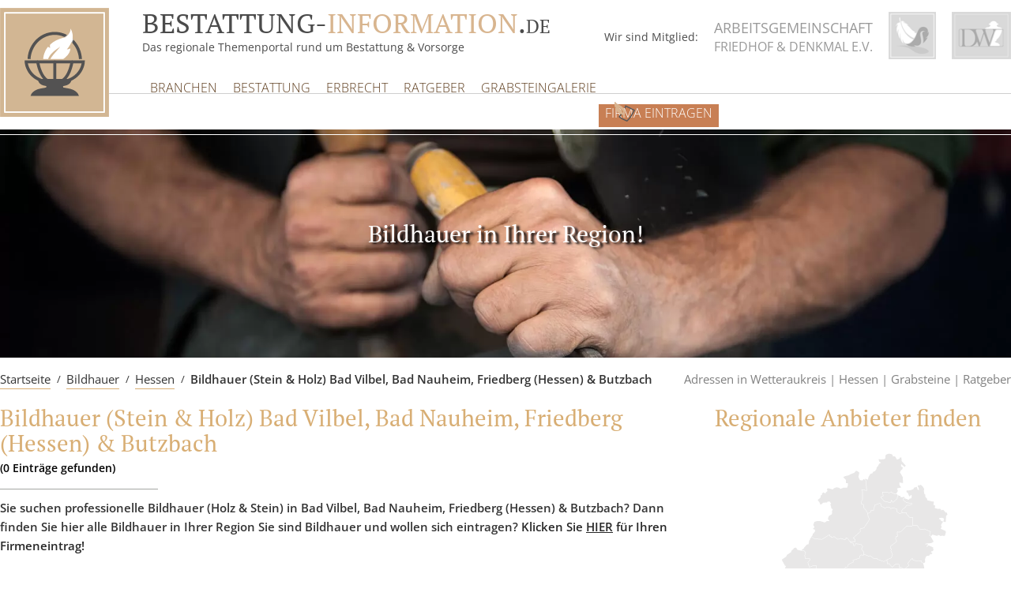

--- FILE ---
content_type: text/html; charset=UTF-8
request_url: https://www.bestattung-information.de/bildhauer/bildhauer-bad-vilbel-bad-nauheim-friedberg-hessen-butzbach/
body_size: 59603
content:
<!doctype html> <!--[if lt IE 7]><html class="no-js lt-ie9 lt-ie8 lt-ie7" lang="de"> <![endif]--> <!--[if IE 7]><html class="no-js lt-ie9 lt-ie8" lang="de"> <![endif]--> <!--[if IE 8]><html class="no-js lt-ie9" lang="de"> <![endif]--> <!--[if gt IE 8]><!--><html class="no-js" lang="de"> <!--<![endif]--><head><style media="all">@charset "UTF-8";#start-resizable-editor-section{display:none}.wp-block-audio figcaption{margin-top:.5em;margin-bottom:1em}.wp-block-audio audio{width:100%;min-width:300px}.wp-block-button__link{color:#fff;background-color:#32373c;border:none;border-radius:1.55em;box-shadow:none;cursor:pointer;display:inline-block;font-size:1.125em;padding:.667em 1.333em;text-align:center;text-decoration:none;overflow-wrap:break-word}.wp-block-button__link:active,.wp-block-button__link:focus,.wp-block-button__link:hover,.wp-block-button__link:visited{color:#fff}.wp-block-button__link.aligncenter{text-align:center}.wp-block-button__link.alignright{text-align:right}.wp-block-buttons>.wp-block-button.has-custom-width{max-width:none}.wp-block-buttons>.wp-block-button.has-custom-width .wp-block-button__link{width:100%}.wp-block-buttons>.wp-block-button.wp-block-button__width-25{width:calc(25% - .5em)}.wp-block-buttons>.wp-block-button.wp-block-button__width-50{width:calc(50% - .5em)}.wp-block-buttons>.wp-block-button.wp-block-button__width-75{width:calc(75% - .5em)}.wp-block-buttons>.wp-block-button.wp-block-button__width-100{margin-right:0;width:100%}.wp-block-button.is-style-squared,.wp-block-button__link.wp-block-button.is-style-squared{border-radius:0}.wp-block-button.no-border-radius,.wp-block-button__link.no-border-radius{border-radius:0!important}.is-style-outline>.wp-block-button__link,.wp-block-button__link.is-style-outline{border:2px solid}.is-style-outline>.wp-block-button__link:not(.has-text-color),.wp-block-button__link.is-style-outline:not(.has-text-color){color:#32373c}.is-style-outline>.wp-block-button__link:not(.has-background),.wp-block-button__link.is-style-outline:not(.has-background){background-color:transparent}.wp-block-buttons{display:flex;flex-direction:row;flex-wrap:wrap}.wp-block-buttons.is-vertical{flex-direction:column}.wp-block-buttons.is-vertical>.wp-block-button{margin-right:0}.wp-block-buttons.is-vertical>.wp-block-button:last-child{margin-bottom:0}.wp-block-buttons>.wp-block-button{display:inline-block;margin-left:0;margin-right:.5em;margin-bottom:.5em}.wp-block-buttons>.wp-block-button:last-child{margin-right:0}.wp-block-buttons.is-content-justification-left{justify-content:flex-start}.wp-block-buttons.is-content-justification-left.is-vertical{align-items:flex-start}.wp-block-buttons.is-content-justification-center{justify-content:center}.wp-block-buttons.is-content-justification-center.is-vertical{align-items:center}.wp-block-buttons.is-content-justification-right{justify-content:flex-end}.wp-block-buttons.is-content-justification-right>.wp-block-button{margin-left:.5em;margin-right:0}.wp-block-buttons.is-content-justification-right>.wp-block-button:first-child{margin-left:0}.wp-block-buttons.is-content-justification-right.is-vertical{align-items:flex-end}.wp-block-buttons.is-content-justification-space-between{justify-content:space-between}.wp-block-buttons.aligncenter{text-align:center}.wp-block-buttons.alignleft .wp-block-button{margin-left:0;margin-right:.5em}.wp-block-buttons.alignleft .wp-block-button:last-child{margin-right:0}.wp-block-buttons.alignright .wp-block-button{margin-right:0;margin-left:.5em}.wp-block-buttons.alignright .wp-block-button:first-child{margin-left:0}.wp-block-buttons:not(.is-content-justification-space-between,.is-content-justification-right,.is-content-justification-left,.is-content-justification-center) .wp-block-button.aligncenter{margin-left:auto;margin-right:auto;margin-bottom:.5em;width:100%}.wp-block-calendar{text-align:center}.wp-block-calendar tbody td,.wp-block-calendar th{padding:.25em;border:1px solid #ddd}.wp-block-calendar tfoot td{border:none}.wp-block-calendar table{width:100%;border-collapse:collapse}.wp-block-calendar table th{font-weight:400;background:#ddd}.wp-block-calendar a{text-decoration:underline}.wp-block-calendar table caption,.wp-block-calendar table tbody{color:#40464d}.wp-block-categories.alignleft{margin-right:2em}.wp-block-categories.alignright{margin-left:2em}.wp-block-code code{display:block;white-space:pre-wrap;overflow-wrap:break-word}.wp-block-columns{display:flex;margin-bottom:1.75em;flex-wrap:wrap}@media (min-width:782px){.wp-block-columns{flex-wrap:nowrap}}.wp-block-columns.has-background{padding:1.25em 2.375em}.wp-block-columns.are-vertically-aligned-top{align-items:flex-start}.wp-block-columns.are-vertically-aligned-center{align-items:center}.wp-block-columns.are-vertically-aligned-bottom{align-items:flex-end}.wp-block-column{flex-grow:1;min-width:0;word-break:break-word;overflow-wrap:break-word}@media (max-width:599px){.wp-block-column{flex-basis:100%!important}}@media (min-width:600px) and (max-width:781px){.wp-block-column:not(:only-child){flex-basis:calc(50% - 1em)!important;flex-grow:0}.wp-block-column:nth-child(2n){margin-left:2em}}@media (min-width:782px){.wp-block-column{flex-basis:0;flex-grow:1}.wp-block-column[style*=flex-basis]{flex-grow:0}.wp-block-column:not(:first-child){margin-left:2em}}.wp-block-column.is-vertically-aligned-top{align-self:flex-start}.wp-block-column.is-vertically-aligned-center{-ms-grid-row-align:center;align-self:center}.wp-block-column.is-vertically-aligned-bottom{align-self:flex-end}.wp-block-column.is-vertically-aligned-bottom,.wp-block-column.is-vertically-aligned-center,.wp-block-column.is-vertically-aligned-top{width:100%}.wp-block-cover,.wp-block-cover-image{position:relative;background-size:cover;background-position:50%;min-height:430px;width:100%;display:flex;justify-content:center;align-items:center;padding:1em;box-sizing:border-box}.wp-block-cover-image.has-parallax,.wp-block-cover.has-parallax{background-attachment:fixed}@supports (-webkit-overflow-scrolling:touch){.wp-block-cover-image.has-parallax,.wp-block-cover.has-parallax{background-attachment:scroll}}@media (prefers-reduced-motion:reduce){.wp-block-cover-image.has-parallax,.wp-block-cover.has-parallax{background-attachment:scroll}}.wp-block-cover-image.is-repeated,.wp-block-cover.is-repeated{background-repeat:repeat;background-size:auto}.wp-block-cover-image.has-background-dim:not([class*=-background-color]),.wp-block-cover.has-background-dim:not([class*=-background-color]){background-color:#000}.wp-block-cover-image.has-background-dim:before,.wp-block-cover.has-background-dim:before{content:"";background-color:inherit}.wp-block-cover-image.has-background-dim:not(.has-background-gradient):before,.wp-block-cover-image .wp-block-cover__gradient-background,.wp-block-cover.has-background-dim:not(.has-background-gradient):before,.wp-block-cover .wp-block-cover__gradient-background{position:absolute;top:0;left:0;bottom:0;right:0;z-index:1;opacity:.5}.wp-block-cover-image.has-background-dim.has-background-dim-10 .wp-block-cover__gradient-background,.wp-block-cover-image.has-background-dim.has-background-dim-10:not(.has-background-gradient):before,.wp-block-cover.has-background-dim.has-background-dim-10 .wp-block-cover__gradient-background,.wp-block-cover.has-background-dim.has-background-dim-10:not(.has-background-gradient):before{opacity:.1}.wp-block-cover-image.has-background-dim.has-background-dim-20 .wp-block-cover__gradient-background,.wp-block-cover-image.has-background-dim.has-background-dim-20:not(.has-background-gradient):before,.wp-block-cover.has-background-dim.has-background-dim-20 .wp-block-cover__gradient-background,.wp-block-cover.has-background-dim.has-background-dim-20:not(.has-background-gradient):before{opacity:.2}.wp-block-cover-image.has-background-dim.has-background-dim-30 .wp-block-cover__gradient-background,.wp-block-cover-image.has-background-dim.has-background-dim-30:not(.has-background-gradient):before,.wp-block-cover.has-background-dim.has-background-dim-30 .wp-block-cover__gradient-background,.wp-block-cover.has-background-dim.has-background-dim-30:not(.has-background-gradient):before{opacity:.3}.wp-block-cover-image.has-background-dim.has-background-dim-40 .wp-block-cover__gradient-background,.wp-block-cover-image.has-background-dim.has-background-dim-40:not(.has-background-gradient):before,.wp-block-cover.has-background-dim.has-background-dim-40 .wp-block-cover__gradient-background,.wp-block-cover.has-background-dim.has-background-dim-40:not(.has-background-gradient):before{opacity:.4}.wp-block-cover-image.has-background-dim.has-background-dim-50 .wp-block-cover__gradient-background,.wp-block-cover-image.has-background-dim.has-background-dim-50:not(.has-background-gradient):before,.wp-block-cover.has-background-dim.has-background-dim-50 .wp-block-cover__gradient-background,.wp-block-cover.has-background-dim.has-background-dim-50:not(.has-background-gradient):before{opacity:.5}.wp-block-cover-image.has-background-dim.has-background-dim-60 .wp-block-cover__gradient-background,.wp-block-cover-image.has-background-dim.has-background-dim-60:not(.has-background-gradient):before,.wp-block-cover.has-background-dim.has-background-dim-60 .wp-block-cover__gradient-background,.wp-block-cover.has-background-dim.has-background-dim-60:not(.has-background-gradient):before{opacity:.6}.wp-block-cover-image.has-background-dim.has-background-dim-70 .wp-block-cover__gradient-background,.wp-block-cover-image.has-background-dim.has-background-dim-70:not(.has-background-gradient):before,.wp-block-cover.has-background-dim.has-background-dim-70 .wp-block-cover__gradient-background,.wp-block-cover.has-background-dim.has-background-dim-70:not(.has-background-gradient):before{opacity:.7}.wp-block-cover-image.has-background-dim.has-background-dim-80 .wp-block-cover__gradient-background,.wp-block-cover-image.has-background-dim.has-background-dim-80:not(.has-background-gradient):before,.wp-block-cover.has-background-dim.has-background-dim-80 .wp-block-cover__gradient-background,.wp-block-cover.has-background-dim.has-background-dim-80:not(.has-background-gradient):before{opacity:.8}.wp-block-cover-image.has-background-dim.has-background-dim-90 .wp-block-cover__gradient-background,.wp-block-cover-image.has-background-dim.has-background-dim-90:not(.has-background-gradient):before,.wp-block-cover.has-background-dim.has-background-dim-90 .wp-block-cover__gradient-background,.wp-block-cover.has-background-dim.has-background-dim-90:not(.has-background-gradient):before{opacity:.9}.wp-block-cover-image.has-background-dim.has-background-dim-100 .wp-block-cover__gradient-background,.wp-block-cover-image.has-background-dim.has-background-dim-100:not(.has-background-gradient):before,.wp-block-cover.has-background-dim.has-background-dim-100 .wp-block-cover__gradient-background,.wp-block-cover.has-background-dim.has-background-dim-100:not(.has-background-gradient):before{opacity:1}.wp-block-cover-image.alignleft,.wp-block-cover-image.alignright,.wp-block-cover.alignleft,.wp-block-cover.alignright{max-width:420px;width:100%}.wp-block-cover-image:after,.wp-block-cover:after{display:block;content:"";font-size:0;min-height:inherit}@supports ((position:-webkit-sticky) or (position:sticky)){.wp-block-cover-image:after,.wp-block-cover:after{content:none}}.wp-block-cover-image.aligncenter,.wp-block-cover-image.alignleft,.wp-block-cover-image.alignright,.wp-block-cover.aligncenter,.wp-block-cover.alignleft,.wp-block-cover.alignright{display:flex}.wp-block-cover-image .wp-block-cover__inner-container,.wp-block-cover .wp-block-cover__inner-container{width:100%;z-index:1;color:#fff}.wp-block-cover-image .wp-block-subhead:not(.has-text-color),.wp-block-cover-image h1:not(.has-text-color),.wp-block-cover-image h2:not(.has-text-color),.wp-block-cover-image h3:not(.has-text-color),.wp-block-cover-image h4:not(.has-text-color),.wp-block-cover-image h5:not(.has-text-color),.wp-block-cover-image h6:not(.has-text-color),.wp-block-cover-image p:not(.has-text-color),.wp-block-cover .wp-block-subhead:not(.has-text-color),.wp-block-cover h1:not(.has-text-color),.wp-block-cover h2:not(.has-text-color),.wp-block-cover h3:not(.has-text-color),.wp-block-cover h4:not(.has-text-color),.wp-block-cover h5:not(.has-text-color),.wp-block-cover h6:not(.has-text-color),.wp-block-cover p:not(.has-text-color){color:inherit}.wp-block-cover-image.is-position-top-left,.wp-block-cover.is-position-top-left{align-items:flex-start;justify-content:flex-start}.wp-block-cover-image.is-position-top-center,.wp-block-cover.is-position-top-center{align-items:flex-start;justify-content:center}.wp-block-cover-image.is-position-top-right,.wp-block-cover.is-position-top-right{align-items:flex-start;justify-content:flex-end}.wp-block-cover-image.is-position-center-left,.wp-block-cover.is-position-center-left{align-items:center;justify-content:flex-start}.wp-block-cover-image.is-position-center-center,.wp-block-cover.is-position-center-center{align-items:center;justify-content:center}.wp-block-cover-image.is-position-center-right,.wp-block-cover.is-position-center-right{align-items:center;justify-content:flex-end}.wp-block-cover-image.is-position-bottom-left,.wp-block-cover.is-position-bottom-left{align-items:flex-end;justify-content:flex-start}.wp-block-cover-image.is-position-bottom-center,.wp-block-cover.is-position-bottom-center{align-items:flex-end;justify-content:center}.wp-block-cover-image.is-position-bottom-right,.wp-block-cover.is-position-bottom-right{align-items:flex-end;justify-content:flex-end}.wp-block-cover-image.has-custom-content-position.has-custom-content-position .wp-block-cover__inner-container,.wp-block-cover.has-custom-content-position.has-custom-content-position .wp-block-cover__inner-container{margin:0;width:auto}.wp-block-cover-image img.wp-block-cover__image-background,.wp-block-cover-image video.wp-block-cover__video-background,.wp-block-cover img.wp-block-cover__image-background,.wp-block-cover video.wp-block-cover__video-background{position:absolute;top:0;left:0;right:0;bottom:0;margin:0;padding:0;width:100%;height:100%;max-width:none;max-height:none;-o-object-fit:cover;object-fit:cover;outline:none;border:none;box-shadow:none}.wp-block-cover__image-background,.wp-block-cover__video-background{z-index:0}.wp-block-cover-image-text,.wp-block-cover-image-text a,.wp-block-cover-image-text a:active,.wp-block-cover-image-text a:focus,.wp-block-cover-image-text a:hover,.wp-block-cover-text,.wp-block-cover-text a,.wp-block-cover-text a:active,.wp-block-cover-text a:focus,.wp-block-cover-text a:hover,section.wp-block-cover-image h2,section.wp-block-cover-image h2 a,section.wp-block-cover-image h2 a:active,section.wp-block-cover-image h2 a:focus,section.wp-block-cover-image h2 a:hover{color:#fff}.wp-block-cover-image .wp-block-cover.has-left-content{justify-content:flex-start}.wp-block-cover-image .wp-block-cover.has-right-content{justify-content:flex-end}.wp-block-cover-image.has-left-content .wp-block-cover-image-text,.wp-block-cover.has-left-content .wp-block-cover-text,section.wp-block-cover-image.has-left-content>h2{margin-left:0;text-align:left}.wp-block-cover-image.has-right-content .wp-block-cover-image-text,.wp-block-cover.has-right-content .wp-block-cover-text,section.wp-block-cover-image.has-right-content>h2{margin-right:0;text-align:right}.wp-block-cover-image .wp-block-cover-image-text,.wp-block-cover .wp-block-cover-text,section.wp-block-cover-image>h2{font-size:2em;line-height:1.25;z-index:1;margin-bottom:0;max-width:840px;padding:.44em;text-align:center}.wp-block-embed.alignleft,.wp-block-embed.alignright,.wp-block[data-align=left]>[data-type="core/embed"],.wp-block[data-align=right]>[data-type="core/embed"]{max-width:360px;width:100%}.wp-block-embed.alignleft .wp-block-embed__wrapper,.wp-block-embed.alignright .wp-block-embed__wrapper,.wp-block[data-align=left]>[data-type="core/embed"] .wp-block-embed__wrapper,.wp-block[data-align=right]>[data-type="core/embed"] .wp-block-embed__wrapper{min-width:280px}.wp-block-cover .wp-block-embed{min-width:320px;min-height:240px}.wp-block-embed{margin-bottom:1em}.wp-block-embed figcaption{margin-top:.5em;margin-bottom:1em}.wp-block-embed iframe{max-width:100%}.wp-block-embed__wrapper{position:relative}.wp-embed-responsive .wp-has-aspect-ratio .wp-block-embed__wrapper:before{content:"";display:block;padding-top:50%}.wp-embed-responsive .wp-has-aspect-ratio iframe{position:absolute;top:0;right:0;bottom:0;left:0;height:100%;width:100%}.wp-embed-responsive .wp-embed-aspect-21-9 .wp-block-embed__wrapper:before{padding-top:42.85%}.wp-embed-responsive .wp-embed-aspect-18-9 .wp-block-embed__wrapper:before{padding-top:50%}.wp-embed-responsive .wp-embed-aspect-16-9 .wp-block-embed__wrapper:before{padding-top:56.25%}.wp-embed-responsive .wp-embed-aspect-4-3 .wp-block-embed__wrapper:before{padding-top:75%}.wp-embed-responsive .wp-embed-aspect-1-1 .wp-block-embed__wrapper:before{padding-top:100%}.wp-embed-responsive .wp-embed-aspect-9-16 .wp-block-embed__wrapper:before{padding-top:177.77%}.wp-embed-responsive .wp-embed-aspect-1-2 .wp-block-embed__wrapper:before{padding-top:200%}.wp-block-file{margin-bottom:1.5em}.wp-block-file.aligncenter{text-align:center}.wp-block-file.alignright{text-align:right}.wp-block-file .wp-block-file__button{background:#32373c;border-radius:2em;color:#fff;font-size:.8em;padding:.5em 1em}.wp-block-file a.wp-block-file__button{text-decoration:none}.wp-block-file a.wp-block-file__button:active,.wp-block-file a.wp-block-file__button:focus,.wp-block-file a.wp-block-file__button:hover,.wp-block-file a.wp-block-file__button:visited{box-shadow:none;color:#fff;opacity:.85;text-decoration:none}.wp-block-file *+.wp-block-file__button{margin-left:.75em}.blocks-gallery-grid,.wp-block-gallery{display:flex;flex-wrap:wrap;list-style-type:none;padding:0;margin:0}.blocks-gallery-grid .blocks-gallery-image,.blocks-gallery-grid .blocks-gallery-item,.wp-block-gallery .blocks-gallery-image,.wp-block-gallery .blocks-gallery-item{margin:0 1em 1em 0;display:flex;flex-grow:1;flex-direction:column;justify-content:center;position:relative;width:calc(50% - 1em)}.blocks-gallery-grid .blocks-gallery-image:nth-of-type(2n),.blocks-gallery-grid .blocks-gallery-item:nth-of-type(2n),.wp-block-gallery .blocks-gallery-image:nth-of-type(2n),.wp-block-gallery .blocks-gallery-item:nth-of-type(2n){margin-right:0}.blocks-gallery-grid .blocks-gallery-image figure,.blocks-gallery-grid .blocks-gallery-item figure,.wp-block-gallery .blocks-gallery-image figure,.wp-block-gallery .blocks-gallery-item figure{margin:0;height:100%}@supports ((position:-webkit-sticky) or (position:sticky)){.blocks-gallery-grid .blocks-gallery-image figure,.blocks-gallery-grid .blocks-gallery-item figure,.wp-block-gallery .blocks-gallery-image figure,.wp-block-gallery .blocks-gallery-item figure{display:flex;align-items:flex-end;justify-content:flex-start}}.blocks-gallery-grid .blocks-gallery-image img,.blocks-gallery-grid .blocks-gallery-item img,.wp-block-gallery .blocks-gallery-image img,.wp-block-gallery .blocks-gallery-item img{display:block;max-width:100%;height:auto;width:100%}@supports ((position:-webkit-sticky) or (position:sticky)){.blocks-gallery-grid .blocks-gallery-image img,.blocks-gallery-grid .blocks-gallery-item img,.wp-block-gallery .blocks-gallery-image img,.wp-block-gallery .blocks-gallery-item img{width:auto}}.blocks-gallery-grid .blocks-gallery-image figcaption,.blocks-gallery-grid .blocks-gallery-item figcaption,.wp-block-gallery .blocks-gallery-image figcaption,.wp-block-gallery .blocks-gallery-item figcaption{position:absolute;bottom:0;width:100%;max-height:100%;overflow:auto;padding:3em .77em .7em;color:#fff;text-align:center;font-size:.8em;background:linear-gradient(0deg,rgba(0,0,0,.7),rgba(0,0,0,.3) 70%,transparent);box-sizing:border-box;margin:0}.blocks-gallery-grid .blocks-gallery-image figcaption img,.blocks-gallery-grid .blocks-gallery-item figcaption img,.wp-block-gallery .blocks-gallery-image figcaption img,.wp-block-gallery .blocks-gallery-item figcaption img{display:inline}.blocks-gallery-grid figcaption,.wp-block-gallery figcaption{flex-grow:1}.blocks-gallery-grid.is-cropped .blocks-gallery-image a,.blocks-gallery-grid.is-cropped .blocks-gallery-image img,.blocks-gallery-grid.is-cropped .blocks-gallery-item a,.blocks-gallery-grid.is-cropped .blocks-gallery-item img,.wp-block-gallery.is-cropped .blocks-gallery-image a,.wp-block-gallery.is-cropped .blocks-gallery-image img,.wp-block-gallery.is-cropped .blocks-gallery-item a,.wp-block-gallery.is-cropped .blocks-gallery-item img{width:100%}@supports ((position:-webkit-sticky) or (position:sticky)){.blocks-gallery-grid.is-cropped .blocks-gallery-image a,.blocks-gallery-grid.is-cropped .blocks-gallery-image img,.blocks-gallery-grid.is-cropped .blocks-gallery-item a,.blocks-gallery-grid.is-cropped .blocks-gallery-item img,.wp-block-gallery.is-cropped .blocks-gallery-image a,.wp-block-gallery.is-cropped .blocks-gallery-image img,.wp-block-gallery.is-cropped .blocks-gallery-item a,.wp-block-gallery.is-cropped .blocks-gallery-item img{height:100%;flex:1;-o-object-fit:cover;object-fit:cover}}.blocks-gallery-grid.columns-1 .blocks-gallery-image,.blocks-gallery-grid.columns-1 .blocks-gallery-item,.wp-block-gallery.columns-1 .blocks-gallery-image,.wp-block-gallery.columns-1 .blocks-gallery-item{width:100%;margin-right:0}@media (min-width:600px){.blocks-gallery-grid.columns-3 .blocks-gallery-image,.blocks-gallery-grid.columns-3 .blocks-gallery-item,.wp-block-gallery.columns-3 .blocks-gallery-image,.wp-block-gallery.columns-3 .blocks-gallery-item{width:calc(33.33333% - .66667em);margin-right:1em}.blocks-gallery-grid.columns-4 .blocks-gallery-image,.blocks-gallery-grid.columns-4 .blocks-gallery-item,.wp-block-gallery.columns-4 .blocks-gallery-image,.wp-block-gallery.columns-4 .blocks-gallery-item{width:calc(25% - .75em);margin-right:1em}.blocks-gallery-grid.columns-5 .blocks-gallery-image,.blocks-gallery-grid.columns-5 .blocks-gallery-item,.wp-block-gallery.columns-5 .blocks-gallery-image,.wp-block-gallery.columns-5 .blocks-gallery-item{width:calc(20% - .8em);margin-right:1em}.blocks-gallery-grid.columns-6 .blocks-gallery-image,.blocks-gallery-grid.columns-6 .blocks-gallery-item,.wp-block-gallery.columns-6 .blocks-gallery-image,.wp-block-gallery.columns-6 .blocks-gallery-item{width:calc(16.66667% - .83333em);margin-right:1em}.blocks-gallery-grid.columns-7 .blocks-gallery-image,.blocks-gallery-grid.columns-7 .blocks-gallery-item,.wp-block-gallery.columns-7 .blocks-gallery-image,.wp-block-gallery.columns-7 .blocks-gallery-item{width:calc(14.28571% - .85714em);margin-right:1em}.blocks-gallery-grid.columns-8 .blocks-gallery-image,.blocks-gallery-grid.columns-8 .blocks-gallery-item,.wp-block-gallery.columns-8 .blocks-gallery-image,.wp-block-gallery.columns-8 .blocks-gallery-item{width:calc(12.5% - .875em);margin-right:1em}.blocks-gallery-grid.columns-1 .blocks-gallery-image:nth-of-type(1n),.blocks-gallery-grid.columns-1 .blocks-gallery-item:nth-of-type(1n),.blocks-gallery-grid.columns-2 .blocks-gallery-image:nth-of-type(2n),.blocks-gallery-grid.columns-2 .blocks-gallery-item:nth-of-type(2n),.blocks-gallery-grid.columns-3 .blocks-gallery-image:nth-of-type(3n),.blocks-gallery-grid.columns-3 .blocks-gallery-item:nth-of-type(3n),.blocks-gallery-grid.columns-4 .blocks-gallery-image:nth-of-type(4n),.blocks-gallery-grid.columns-4 .blocks-gallery-item:nth-of-type(4n),.blocks-gallery-grid.columns-5 .blocks-gallery-image:nth-of-type(5n),.blocks-gallery-grid.columns-5 .blocks-gallery-item:nth-of-type(5n),.blocks-gallery-grid.columns-6 .blocks-gallery-image:nth-of-type(6n),.blocks-gallery-grid.columns-6 .blocks-gallery-item:nth-of-type(6n),.blocks-gallery-grid.columns-7 .blocks-gallery-image:nth-of-type(7n),.blocks-gallery-grid.columns-7 .blocks-gallery-item:nth-of-type(7n),.blocks-gallery-grid.columns-8 .blocks-gallery-image:nth-of-type(8n),.blocks-gallery-grid.columns-8 .blocks-gallery-item:nth-of-type(8n),.wp-block-gallery.columns-1 .blocks-gallery-image:nth-of-type(1n),.wp-block-gallery.columns-1 .blocks-gallery-item:nth-of-type(1n),.wp-block-gallery.columns-2 .blocks-gallery-image:nth-of-type(2n),.wp-block-gallery.columns-2 .blocks-gallery-item:nth-of-type(2n),.wp-block-gallery.columns-3 .blocks-gallery-image:nth-of-type(3n),.wp-block-gallery.columns-3 .blocks-gallery-item:nth-of-type(3n),.wp-block-gallery.columns-4 .blocks-gallery-image:nth-of-type(4n),.wp-block-gallery.columns-4 .blocks-gallery-item:nth-of-type(4n),.wp-block-gallery.columns-5 .blocks-gallery-image:nth-of-type(5n),.wp-block-gallery.columns-5 .blocks-gallery-item:nth-of-type(5n),.wp-block-gallery.columns-6 .blocks-gallery-image:nth-of-type(6n),.wp-block-gallery.columns-6 .blocks-gallery-item:nth-of-type(6n),.wp-block-gallery.columns-7 .blocks-gallery-image:nth-of-type(7n),.wp-block-gallery.columns-7 .blocks-gallery-item:nth-of-type(7n),.wp-block-gallery.columns-8 .blocks-gallery-image:nth-of-type(8n),.wp-block-gallery.columns-8 .blocks-gallery-item:nth-of-type(8n){margin-right:0}}.blocks-gallery-grid .blocks-gallery-image:last-child,.blocks-gallery-grid .blocks-gallery-item:last-child,.wp-block-gallery .blocks-gallery-image:last-child,.wp-block-gallery .blocks-gallery-item:last-child{margin-right:0}.blocks-gallery-grid.alignleft,.blocks-gallery-grid.alignright,.wp-block-gallery.alignleft,.wp-block-gallery.alignright{max-width:420px;width:100%}.blocks-gallery-grid.aligncenter .blocks-gallery-item figure,.wp-block-gallery.aligncenter .blocks-gallery-item figure{justify-content:center}.wp-block-group{box-sizing:border-box}h1.has-background,h2.has-background,h3.has-background,h4.has-background,h5.has-background,h6.has-background{padding:1.25em 2.375em}.wp-block-image{margin-bottom:1em}.wp-block-image img{max-width:100%}.wp-block-image:not(.is-style-rounded) img{border-radius:inherit}.wp-block-image.aligncenter{text-align:center}.wp-block-image.alignfull img,.wp-block-image.alignwide img{width:100%}.wp-block-image .aligncenter,.wp-block-image .alignleft,.wp-block-image .alignright{display:table}.wp-block-image .aligncenter>figcaption,.wp-block-image .alignleft>figcaption,.wp-block-image .alignright>figcaption{display:table-caption;caption-side:bottom}.wp-block-image .alignleft{float:left;margin:.5em 1em .5em 0}.wp-block-image .alignright{float:right;margin:.5em 0 .5em 1em}.wp-block-image .aligncenter{margin-left:auto;margin-right:auto}.wp-block-image figcaption{margin-top:.5em;margin-bottom:1em}.wp-block-image.is-style-circle-mask img,.wp-block-image.is-style-rounded img{border-radius:9999px}@supports ((-webkit-mask-image:none) or (mask-image:none)) or (-webkit-mask-image:none){.wp-block-image.is-style-circle-mask img{-webkit-mask-image:url('data:image/svg+xml;utf8,<svg viewBox="0 0 100 100" xmlns="http://www.w3.org/2000/svg"><circle cx="50" cy="50" r="50"/></svg>');mask-image:url('data:image/svg+xml;utf8,<svg viewBox="0 0 100 100" xmlns="http://www.w3.org/2000/svg"><circle cx="50" cy="50" r="50"/></svg>');mask-mode:alpha;-webkit-mask-repeat:no-repeat;mask-repeat:no-repeat;-webkit-mask-size:contain;mask-size:contain;-webkit-mask-position:center;mask-position:center;border-radius:0}}.wp-block-latest-comments__comment{line-height:1.1;list-style:none;margin-bottom:1em}.has-avatars .wp-block-latest-comments__comment{min-height:2.25em;list-style:none}.has-avatars .wp-block-latest-comments__comment .wp-block-latest-comments__comment-excerpt,.has-avatars .wp-block-latest-comments__comment .wp-block-latest-comments__comment-meta{margin-left:3.25em}.has-dates .wp-block-latest-comments__comment,.has-excerpts .wp-block-latest-comments__comment{line-height:1.5}.wp-block-latest-comments__comment-excerpt p{font-size:.875em;line-height:1.8;margin:.36em 0 1.4em}.wp-block-latest-comments__comment-date{display:block;font-size:.75em}.wp-block-latest-comments .avatar,.wp-block-latest-comments__comment-avatar{border-radius:1.5em;display:block;float:left;height:2.5em;margin-right:.75em;width:2.5em}.wp-block-latest-posts.alignleft{margin-right:2em}.wp-block-latest-posts.alignright{margin-left:2em}.wp-block-latest-posts.wp-block-latest-posts__list{list-style:none}.wp-block-latest-posts.wp-block-latest-posts__list li{clear:both}.wp-block-latest-posts.is-grid{display:flex;flex-wrap:wrap;padding:0}.wp-block-latest-posts.is-grid li{margin:0 1.25em 1.25em 0;width:100%}@media (min-width:600px){.wp-block-latest-posts.columns-2 li{width:calc(50% - .625em)}.wp-block-latest-posts.columns-2 li:nth-child(2n){margin-right:0}.wp-block-latest-posts.columns-3 li{width:calc(33.33333% - .83333em)}.wp-block-latest-posts.columns-3 li:nth-child(3n){margin-right:0}.wp-block-latest-posts.columns-4 li{width:calc(25% - .9375em)}.wp-block-latest-posts.columns-4 li:nth-child(4n){margin-right:0}.wp-block-latest-posts.columns-5 li{width:calc(20% - 1em)}.wp-block-latest-posts.columns-5 li:nth-child(5n){margin-right:0}.wp-block-latest-posts.columns-6 li{width:calc(16.66667% - 1.04167em)}.wp-block-latest-posts.columns-6 li:nth-child(6n){margin-right:0}}.wp-block-latest-posts__post-author,.wp-block-latest-posts__post-date{display:block;color:#555;font-size:.8125em}.wp-block-latest-posts__post-excerpt{margin-top:.5em;margin-bottom:1em}.wp-block-latest-posts__featured-image a{display:inline-block}.wp-block-latest-posts__featured-image img{height:auto;width:auto}.wp-block-latest-posts__featured-image.alignleft{margin-right:1em}.wp-block-latest-posts__featured-image.alignright{margin-left:1em}.wp-block-latest-posts__featured-image.aligncenter{margin-bottom:1em;text-align:center}.block-editor-image-alignment-control__row .components-base-control__field{display:flex;justify-content:space-between;align-items:center}.block-editor-image-alignment-control__row .components-base-control__field .components-base-control__label{margin-bottom:0}ol.has-background,ul.has-background{padding:1.25em 2.375em}.wp-block-media-text{
  /*!rtl:begin:ignore*/direction:ltr;
  /*!rtl:end:ignore*/display:-ms-grid;display:grid;-ms-grid-columns:50% 1fr;grid-template-columns:50% 1fr;-ms-grid-rows:auto;grid-template-rows:auto}.wp-block-media-text.has-media-on-the-right{-ms-grid-columns:1fr 50%;grid-template-columns:1fr 50%}.wp-block-media-text.is-vertically-aligned-top .wp-block-media-text__content,.wp-block-media-text.is-vertically-aligned-top .wp-block-media-text__media{-ms-grid-row-align:start;align-self:start}.wp-block-media-text.is-vertically-aligned-center .wp-block-media-text__content,.wp-block-media-text.is-vertically-aligned-center .wp-block-media-text__media,.wp-block-media-text .wp-block-media-text__content,.wp-block-media-text .wp-block-media-text__media{-ms-grid-row-align:center;align-self:center}.wp-block-media-text.is-vertically-aligned-bottom .wp-block-media-text__content,.wp-block-media-text.is-vertically-aligned-bottom .wp-block-media-text__media{-ms-grid-row-align:end;align-self:end}.wp-block-media-text .wp-block-media-text__media{
  /*!rtl:begin:ignore*/-ms-grid-column:1;grid-column:1;-ms-grid-row:1;grid-row:1;
  /*!rtl:end:ignore*/margin:0}.wp-block-media-text .wp-block-media-text__content{direction:ltr;
  /*!rtl:begin:ignore*/-ms-grid-column:2;grid-column:2;-ms-grid-row:1;grid-row:1;
  /*!rtl:end:ignore*/padding:0 8%;word-break:break-word}.wp-block-media-text.has-media-on-the-right .wp-block-media-text__media{
  /*!rtl:begin:ignore*/-ms-grid-column:2;grid-column:2;-ms-grid-row:1;grid-row:1
  /*!rtl:end:ignore*/}.wp-block-media-text.has-media-on-the-right .wp-block-media-text__content{
  /*!rtl:begin:ignore*/-ms-grid-column:1;grid-column:1;-ms-grid-row:1;grid-row:1
  /*!rtl:end:ignore*/}.wp-block-media-text__media img,.wp-block-media-text__media video{max-width:unset;width:100%;vertical-align:middle}.wp-block-media-text.is-image-fill .wp-block-media-text__media{height:100%;min-height:250px;background-size:cover}.wp-block-media-text.is-image-fill .wp-block-media-text__media>a{display:block;height:100%}.wp-block-media-text.is-image-fill .wp-block-media-text__media img{position:absolute;width:1px;height:1px;padding:0;margin:-1px;overflow:hidden;clip:rect(0,0,0,0);border:0}@media (max-width:600px){.wp-block-media-text.is-stacked-on-mobile{-ms-grid-columns:100%!important;grid-template-columns:100%!important}.wp-block-media-text.is-stacked-on-mobile .wp-block-media-text__media{-ms-grid-column:1;grid-column:1;-ms-grid-row:1;grid-row:1}.wp-block-media-text.is-stacked-on-mobile .wp-block-media-text__content{-ms-grid-column:1;grid-column:1;-ms-grid-row:2;grid-row:2}}.wp-block-navigation:not(.has-background) .wp-block-navigation__container .wp-block-navigation__container{color:#1e1e1e;background-color:#fff;min-width:200px}.items-justified-left>ul{justify-content:flex-start}.items-justified-center>ul{justify-content:center}.items-justified-right>ul{justify-content:flex-end}.items-justified-space-between>ul{justify-content:space-between}.wp-block-navigation-link{display:flex;align-items:center;position:relative;margin:0}.wp-block-navigation-link .wp-block-navigation__container:empty{display:none}.wp-block-navigation__container{list-style:none;margin:0;padding-left:0;display:flex;flex-wrap:wrap}.is-vertical .wp-block-navigation__container{display:block}.has-child>.wp-block-navigation-link__content{padding-right:.5em}.has-child .wp-block-navigation__container{border:1px solid rgba(0,0,0,.15);background-color:inherit;color:inherit;position:absolute;left:0;top:100%;width:-webkit-fit-content;width:-moz-fit-content;width:fit-content;z-index:2;opacity:0;transition:opacity .1s linear;visibility:hidden}.has-child .wp-block-navigation__container>.wp-block-navigation-link>.wp-block-navigation-link__content{flex-grow:1}.has-child .wp-block-navigation__container>.wp-block-navigation-link>.wp-block-navigation-link__submenu-icon{padding-right:.5em}@media (min-width:782px){.has-child .wp-block-navigation__container{left:1.5em}.has-child .wp-block-navigation__container .wp-block-navigation__container{left:100%;top:-1px}.has-child .wp-block-navigation__container .wp-block-navigation__container:before{content:"";position:absolute;right:100%;height:100%;display:block;width:.5em;background:transparent}.has-child .wp-block-navigation__container .wp-block-navigation-link__submenu-icon svg{transform:rotate(0)}}.has-child:hover{cursor:pointer}.has-child:hover>.wp-block-navigation__container{visibility:visible;opacity:1;display:flex;flex-direction:column}.has-child:focus-within{cursor:pointer}.has-child:focus-within>.wp-block-navigation__container{visibility:visible;opacity:1;display:flex;flex-direction:column}.wp-block-navigation[style*=text-decoration] .wp-block-navigation-link,.wp-block-navigation[style*=text-decoration] .wp-block-navigation-link__content,.wp-block-navigation[style*=text-decoration] .wp-block-navigation-link__content:active,.wp-block-navigation[style*=text-decoration] .wp-block-navigation-link__content:focus,.wp-block-navigation[style*=text-decoration] .wp-block-navigation__container{text-decoration:inherit}.wp-block-navigation:not([style*=text-decoration]) .wp-block-navigation-link__content,.wp-block-navigation:not([style*=text-decoration]) .wp-block-navigation-link__content:active,.wp-block-navigation:not([style*=text-decoration]) .wp-block-navigation-link__content:focus{text-decoration:none}.wp-block-navigation-link__content{color:inherit;padding:.5em 1em}.wp-block-navigation-link__content+.wp-block-navigation-link__content{padding-top:0}.has-text-color .wp-block-navigation-link__content{color:inherit}.wp-block-navigation-link__label{word-break:normal;overflow-wrap:break-word}.wp-block-navigation-link__submenu-icon{height:inherit;padding:.375em 1em .375em 0}.wp-block-navigation-link__submenu-icon svg{fill:currentColor}@media (min-width:782px){.wp-block-navigation-link__submenu-icon svg{transform:rotate(90deg)}}.is-small-text{font-size:.875em}.is-regular-text{font-size:1em}.is-large-text{font-size:2.25em}.is-larger-text{font-size:3em}.has-drop-cap:not(:focus):first-letter{float:left;font-size:8.4em;line-height:.68;font-weight:100;margin:.05em .1em 0 0;text-transform:uppercase;font-style:normal}p.has-background{padding:1.25em 2.375em}p.has-text-color a{color:inherit}.wp-block-post-author{display:flex;flex-wrap:wrap}.wp-block-post-author__byline{width:100%;margin-top:0;margin-bottom:0;font-size:.5em}.wp-block-post-author__avatar{margin-right:1em}.wp-block-post-author__bio{margin-bottom:.7em;font-size:.7em}.wp-block-post-author__content{flex-grow:1;flex-basis:0}.wp-block-post-author__name{font-weight:700;margin:0}.wp-block-post-comments-form input[type=submit]{color:#fff;background-color:#32373c;border:none;border-radius:1.55em;box-shadow:none;cursor:pointer;display:inline-block;font-size:1.125em;padding:.667em 1.333em;text-align:center;text-decoration:none;overflow-wrap:break-word}.wp-block-post-comments-form input[type=submit]:active,.wp-block-post-comments-form input[type=submit]:focus,.wp-block-post-comments-form input[type=submit]:hover,.wp-block-post-comments-form input[type=submit]:visited{color:#fff}.wp-block-preformatted{white-space:pre-wrap}.wp-block-pullquote{padding:3em 0;margin-left:0;margin-right:0;text-align:center}.wp-block-pullquote.alignleft,.wp-block-pullquote.alignright{max-width:420px}.wp-block-pullquote.alignleft p,.wp-block-pullquote.alignright p{font-size:1.25em}.wp-block-pullquote p{font-size:1.75em;line-height:1.6}.wp-block-pullquote cite,.wp-block-pullquote footer{position:relative}.wp-block-pullquote .has-text-color a{color:inherit}.wp-block-pullquote:not(.is-style-solid-color){background:none}.wp-block-pullquote.is-style-solid-color{border:none}.wp-block-pullquote.is-style-solid-color blockquote{margin-left:auto;margin-right:auto;text-align:left;max-width:60%}.wp-block-pullquote.is-style-solid-color blockquote p{margin-top:0;margin-bottom:0;font-size:2em}.wp-block-pullquote.is-style-solid-color blockquote cite{text-transform:none;font-style:normal}.wp-block-pullquote cite{color:inherit}.wp-block-query-loop{max-width:100%;list-style:none;padding:0}.wp-block-query-loop li{clear:both}.wp-block-query-loop.is-flex-container{flex-direction:row;display:flex;flex-wrap:wrap}.wp-block-query-loop.is-flex-container li{margin:0 0 1.25em;width:100%}@media (min-width:600px){.wp-block-query-loop.is-flex-container li{margin-right:1.25em}.wp-block-query-loop.is-flex-container.is-flex-container.columns-2>li{width:calc(50% - .625em)}.wp-block-query-loop.is-flex-container.is-flex-container.columns-2>li:nth-child(2n){margin-right:0}.wp-block-query-loop.is-flex-container.is-flex-container.columns-3>li{width:calc(33.33333% - .83333em)}.wp-block-query-loop.is-flex-container.is-flex-container.columns-3>li:nth-child(3n){margin-right:0}.wp-block-query-loop.is-flex-container.is-flex-container.columns-4>li{width:calc(25% - .9375em)}.wp-block-query-loop.is-flex-container.is-flex-container.columns-4>li:nth-child(4n){margin-right:0}.wp-block-query-loop.is-flex-container.is-flex-container.columns-5>li{width:calc(20% - 1em)}.wp-block-query-loop.is-flex-container.is-flex-container.columns-5>li:nth-child(5n){margin-right:0}.wp-block-query-loop.is-flex-container.is-flex-container.columns-6>li{width:calc(16.66667% - 1.04167em)}.wp-block-query-loop.is-flex-container.is-flex-container.columns-6>li:nth-child(6n){margin-right:0}}.wp-block-query-pagination{display:flex;flex-direction:row;flex-wrap:wrap}.wp-block-query-pagination>.wp-block-query-pagination-next,.wp-block-query-pagination>.wp-block-query-pagination-numbers,.wp-block-query-pagination>.wp-block-query-pagination-previous{display:inline-block;margin-right:.5em;margin-bottom:.5em}.wp-block-query-pagination>.wp-block-query-pagination-next:last-child,.wp-block-query-pagination>.wp-block-query-pagination-numbers:last-child,.wp-block-query-pagination>.wp-block-query-pagination-previous:last-child{margin-right:0}.wp-block-quote.is-large,.wp-block-quote.is-style-large{margin-bottom:1em;padding:0 1em}.wp-block-quote.is-large p,.wp-block-quote.is-style-large p{font-size:1.5em;font-style:italic;line-height:1.6}.wp-block-quote.is-large cite,.wp-block-quote.is-large footer,.wp-block-quote.is-style-large cite,.wp-block-quote.is-style-large footer{font-size:1.125em;text-align:right}.wp-block-rss.wp-block-rss{box-sizing:border-box}.wp-block-rss.alignleft{margin-right:2em}.wp-block-rss.alignright{margin-left:2em}.wp-block-rss.is-grid{display:flex;flex-wrap:wrap;padding:0;list-style:none}.wp-block-rss.is-grid li{margin:0 1em 1em 0;width:100%}@media (min-width:600px){.wp-block-rss.columns-2 li{width:calc(50% - 1em)}.wp-block-rss.columns-3 li{width:calc(33.33333% - 1em)}.wp-block-rss.columns-4 li{width:calc(25% - 1em)}.wp-block-rss.columns-5 li{width:calc(20% - 1em)}.wp-block-rss.columns-6 li{width:calc(16.66667% - 1em)}}.wp-block-rss__item-author,.wp-block-rss__item-publish-date{display:block;color:#555;font-size:.8125em}.wp-block-search .wp-block-search__button{background:#f7f7f7;border:1px solid #ccc;padding:.375em .625em;color:#32373c;margin-left:.625em;word-break:normal}.wp-block-search .wp-block-search__button.has-icon{line-height:0}.wp-block-search .wp-block-search__button svg{min-width:1.5em;min-height:1.5em}.wp-block-search .wp-block-search__inside-wrapper{display:flex;flex:auto;flex-wrap:nowrap;max-width:100%}.wp-block-search .wp-block-search__label{width:100%}.wp-block-search .wp-block-search__input{flex-grow:1;min-width:3em;border:1px solid #949494}.wp-block-search.wp-block-search__button-only .wp-block-search__button{margin-left:0}.wp-block-search.wp-block-search__button-inside .wp-block-search__inside-wrapper{padding:4px;border:1px solid #949494}.wp-block-search.wp-block-search__button-inside .wp-block-search__inside-wrapper .wp-block-search__input{border-radius:0;border:none;padding:0 0 0 .25em}.wp-block-search.wp-block-search__button-inside .wp-block-search__inside-wrapper .wp-block-search__input:focus{outline:none}.wp-block-search.wp-block-search__button-inside .wp-block-search__inside-wrapper .wp-block-search__button{padding:.125em .5em}.wp-block-separator.is-style-wide{border-bottom-width:1px}.wp-block-separator.is-style-dots{background:none!important;border:none;text-align:center;max-width:none;line-height:1;height:auto}.wp-block-separator.is-style-dots:before{content:"···";color:currentColor;font-size:1.5em;letter-spacing:2em;padding-left:2em;font-family:serif}.wp-block-custom-logo{line-height:0}.wp-block-custom-logo .aligncenter{display:table}.wp-block-custom-logo.is-style-rounded img{border-radius:9999px}.wp-block-social-links{display:flex;flex-wrap:wrap;justify-content:flex-start;padding-left:0;padding-right:0;text-indent:0;margin-left:0}.wp-block-social-links .wp-social-link a,.wp-block-social-links .wp-social-link a:hover{text-decoration:none;border-bottom:0;box-shadow:none}.wp-block-social-links .wp-social-link.wp-social-link.wp-social-link{margin:4px 8px 4px 0}.wp-block-social-links .wp-social-link a{padding:.25em}.wp-block-social-links .wp-social-link svg{width:1em;height:1em}.wp-block-social-links.has-small-icon-size{font-size:16px}.wp-block-social-links,.wp-block-social-links.has-normal-icon-size{font-size:24px}.wp-block-social-links.has-large-icon-size{font-size:36px}.wp-block-social-links.has-huge-icon-size{font-size:48px}.wp-block-social-links.aligncenter{justify-content:center;display:flex}.wp-block-social-links.alignright{justify-content:flex-end}.wp-social-link{display:block;border-radius:9999px;transition:transform .1s ease;height:auto}@media (prefers-reduced-motion:reduce){.wp-social-link{transition-duration:0s}}.wp-social-link a{display:block;line-height:0;transition:transform .1s ease}.wp-social-link a,.wp-social-link a:active,.wp-social-link a:hover,.wp-social-link a:visited,.wp-social-link svg{color:currentColor;fill:currentColor}.wp-social-link:hover{transform:scale(1.1)}.wp-block-social-links:not(.is-style-logos-only) .wp-social-link{background-color:#f0f0f0;color:#444}.wp-block-social-links:not(.is-style-logos-only) .wp-social-link-amazon{background-color:#f90;color:#fff}.wp-block-social-links:not(.is-style-logos-only) .wp-social-link-bandcamp{background-color:#1ea0c3;color:#fff}.wp-block-social-links:not(.is-style-logos-only) .wp-social-link-behance{background-color:#0757fe;color:#fff}.wp-block-social-links:not(.is-style-logos-only) .wp-social-link-codepen{background-color:#1e1f26;color:#fff}.wp-block-social-links:not(.is-style-logos-only) .wp-social-link-deviantart{background-color:#02e49b;color:#fff}.wp-block-social-links:not(.is-style-logos-only) .wp-social-link-dribbble{background-color:#e94c89;color:#fff}.wp-block-social-links:not(.is-style-logos-only) .wp-social-link-dropbox{background-color:#4280ff;color:#fff}.wp-block-social-links:not(.is-style-logos-only) .wp-social-link-etsy{background-color:#f45800;color:#fff}.wp-block-social-links:not(.is-style-logos-only) .wp-social-link-facebook{background-color:#1778f2;color:#fff}.wp-block-social-links:not(.is-style-logos-only) .wp-social-link-fivehundredpx{background-color:#000;color:#fff}.wp-block-social-links:not(.is-style-logos-only) .wp-social-link-flickr{background-color:#0461dd;color:#fff}.wp-block-social-links:not(.is-style-logos-only) .wp-social-link-foursquare{background-color:#e65678;color:#fff}.wp-block-social-links:not(.is-style-logos-only) .wp-social-link-github{background-color:#24292d;color:#fff}.wp-block-social-links:not(.is-style-logos-only) .wp-social-link-goodreads{background-color:#eceadd;color:#382110}.wp-block-social-links:not(.is-style-logos-only) .wp-social-link-google{background-color:#ea4434;color:#fff}.wp-block-social-links:not(.is-style-logos-only) .wp-social-link-instagram{background-color:#f00075;color:#fff}.wp-block-social-links:not(.is-style-logos-only) .wp-social-link-lastfm{background-color:#e21b24;color:#fff}.wp-block-social-links:not(.is-style-logos-only) .wp-social-link-linkedin{background-color:#0d66c2;color:#fff}.wp-block-social-links:not(.is-style-logos-only) .wp-social-link-mastodon{background-color:#3288d4;color:#fff}.wp-block-social-links:not(.is-style-logos-only) .wp-social-link-medium{background-color:#02ab6c;color:#fff}.wp-block-social-links:not(.is-style-logos-only) .wp-social-link-meetup{background-color:#f6405f;color:#fff}.wp-block-social-links:not(.is-style-logos-only) .wp-social-link-patreon{background-color:#ff424d;color:#fff}.wp-block-social-links:not(.is-style-logos-only) .wp-social-link-pinterest{background-color:#e60122;color:#fff}.wp-block-social-links:not(.is-style-logos-only) .wp-social-link-pocket{background-color:#ef4155;color:#fff}.wp-block-social-links:not(.is-style-logos-only) .wp-social-link-reddit{background-color:#fe4500;color:#fff}.wp-block-social-links:not(.is-style-logos-only) .wp-social-link-skype{background-color:#0478d7;color:#fff}.wp-block-social-links:not(.is-style-logos-only) .wp-social-link-snapchat{background-color:#fefc00;color:#fff;stroke:#000}.wp-block-social-links:not(.is-style-logos-only) .wp-social-link-soundcloud{background-color:#ff5600;color:#fff}.wp-block-social-links:not(.is-style-logos-only) .wp-social-link-spotify{background-color:#1bd760;color:#fff}.wp-block-social-links:not(.is-style-logos-only) .wp-social-link-telegram{background-color:#2aabee;color:#fff}.wp-block-social-links:not(.is-style-logos-only) .wp-social-link-tiktok{background-color:#000;color:#fff}.wp-block-social-links:not(.is-style-logos-only) .wp-social-link-tumblr{background-color:#011835;color:#fff}.wp-block-social-links:not(.is-style-logos-only) .wp-social-link-twitch{background-color:#6440a4;color:#fff}.wp-block-social-links:not(.is-style-logos-only) .wp-social-link-twitter{background-color:#1da1f2;color:#fff}.wp-block-social-links:not(.is-style-logos-only) .wp-social-link-vimeo{background-color:#1eb7ea;color:#fff}.wp-block-social-links:not(.is-style-logos-only) .wp-social-link-vk{background-color:#4680c2;color:#fff}.wp-block-social-links:not(.is-style-logos-only) .wp-social-link-wordpress{background-color:#3499cd;color:#fff}.wp-block-social-links:not(.is-style-logos-only) .wp-social-link-yelp{background-color:#d32422;color:#fff}.wp-block-social-links:not(.is-style-logos-only) .wp-social-link-youtube{background-color:red;color:#fff}.wp-block-social-links.is-style-logos-only .wp-social-link{background:none;padding:4px}.wp-block-social-links.is-style-logos-only .wp-social-link-amazon{color:#f90}.wp-block-social-links.is-style-logos-only .wp-social-link-bandcamp{color:#1ea0c3}.wp-block-social-links.is-style-logos-only .wp-social-link-behance{color:#0757fe}.wp-block-social-links.is-style-logos-only .wp-social-link-codepen{color:#1e1f26}.wp-block-social-links.is-style-logos-only .wp-social-link-deviantart{color:#02e49b}.wp-block-social-links.is-style-logos-only .wp-social-link-dribbble{color:#e94c89}.wp-block-social-links.is-style-logos-only .wp-social-link-dropbox{color:#4280ff}.wp-block-social-links.is-style-logos-only .wp-social-link-etsy{color:#f45800}.wp-block-social-links.is-style-logos-only .wp-social-link-facebook{color:#1778f2}.wp-block-social-links.is-style-logos-only .wp-social-link-fivehundredpx{color:#000}.wp-block-social-links.is-style-logos-only .wp-social-link-flickr{color:#0461dd}.wp-block-social-links.is-style-logos-only .wp-social-link-foursquare{color:#e65678}.wp-block-social-links.is-style-logos-only .wp-social-link-github{color:#24292d}.wp-block-social-links.is-style-logos-only .wp-social-link-goodreads{color:#382110}.wp-block-social-links.is-style-logos-only .wp-social-link-google{color:#ea4434}.wp-block-social-links.is-style-logos-only .wp-social-link-instagram{color:#f00075}.wp-block-social-links.is-style-logos-only .wp-social-link-lastfm{color:#e21b24}.wp-block-social-links.is-style-logos-only .wp-social-link-linkedin{color:#0d66c2}.wp-block-social-links.is-style-logos-only .wp-social-link-mastodon{color:#3288d4}.wp-block-social-links.is-style-logos-only .wp-social-link-medium{color:#02ab6c}.wp-block-social-links.is-style-logos-only .wp-social-link-meetup{color:#f6405f}.wp-block-social-links.is-style-logos-only .wp-social-link-patreon{color:#ff424d}.wp-block-social-links.is-style-logos-only .wp-social-link-pinterest{color:#e60122}.wp-block-social-links.is-style-logos-only .wp-social-link-pocket{color:#ef4155}.wp-block-social-links.is-style-logos-only .wp-social-link-reddit{color:#fe4500}.wp-block-social-links.is-style-logos-only .wp-social-link-skype{color:#0478d7}.wp-block-social-links.is-style-logos-only .wp-social-link-snapchat{color:#fff;stroke:#000}.wp-block-social-links.is-style-logos-only .wp-social-link-soundcloud{color:#ff5600}.wp-block-social-links.is-style-logos-only .wp-social-link-spotify{color:#1bd760}.wp-block-social-links.is-style-logos-only .wp-social-link-telegram{color:#2aabee}.wp-block-social-links.is-style-logos-only .wp-social-link-tiktok{color:#000}.wp-block-social-links.is-style-logos-only .wp-social-link-tumblr{color:#011835}.wp-block-social-links.is-style-logos-only .wp-social-link-twitch{color:#6440a4}.wp-block-social-links.is-style-logos-only .wp-social-link-twitter{color:#1da1f2}.wp-block-social-links.is-style-logos-only .wp-social-link-vimeo{color:#1eb7ea}.wp-block-social-links.is-style-logos-only .wp-social-link-vk{color:#4680c2}.wp-block-social-links.is-style-logos-only .wp-social-link-wordpress{color:#3499cd}.wp-block-social-links.is-style-logos-only .wp-social-link-yelp{background-color:#d32422;color:#fff}.wp-block-social-links.is-style-logos-only .wp-social-link-youtube{color:red}.wp-block-social-links.is-style-pill-shape .wp-social-link{width:auto}.wp-block-social-links.is-style-pill-shape .wp-social-link a{padding-left:.66667em;padding-right:.66667em}.wp-block-spacer{clear:both}p.wp-block-subhead{font-size:1.1em;font-style:italic;opacity:.75}.wp-block-tag-cloud.aligncenter{text-align:center}.wp-block-tag-cloud.alignfull{padding-left:1em;padding-right:1em}.wp-block-table{overflow-x:auto}.wp-block-table table{width:100%}.wp-block-table .has-fixed-layout{table-layout:fixed;width:100%}.wp-block-table .has-fixed-layout td,.wp-block-table .has-fixed-layout th{word-break:break-word}.wp-block-table.aligncenter,.wp-block-table.alignleft,.wp-block-table.alignright{display:table;width:auto}.wp-block-table.aligncenter td,.wp-block-table.aligncenter th,.wp-block-table.alignleft td,.wp-block-table.alignleft th,.wp-block-table.alignright td,.wp-block-table.alignright th{word-break:break-word}.wp-block-table .has-subtle-light-gray-background-color{background-color:#f3f4f5}.wp-block-table .has-subtle-pale-green-background-color{background-color:#e9fbe5}.wp-block-table .has-subtle-pale-blue-background-color{background-color:#e7f5fe}.wp-block-table .has-subtle-pale-pink-background-color{background-color:#fcf0ef}.wp-block-table.is-style-stripes{border-spacing:0;border-collapse:inherit;background-color:transparent;border-bottom:1px solid #f0f0f0}.wp-block-table.is-style-stripes tbody tr:nth-child(odd){background-color:#f0f0f0}.wp-block-table.is-style-stripes.has-subtle-light-gray-background-color tbody tr:nth-child(odd){background-color:#f3f4f5}.wp-block-table.is-style-stripes.has-subtle-pale-green-background-color tbody tr:nth-child(odd){background-color:#e9fbe5}.wp-block-table.is-style-stripes.has-subtle-pale-blue-background-color tbody tr:nth-child(odd){background-color:#e7f5fe}.wp-block-table.is-style-stripes.has-subtle-pale-pink-background-color tbody tr:nth-child(odd){background-color:#fcf0ef}.wp-block-table.is-style-stripes td,.wp-block-table.is-style-stripes th{border-color:transparent}.wp-block-text-columns,.wp-block-text-columns.aligncenter{display:flex}.wp-block-text-columns .wp-block-column{margin:0 1em;padding:0}.wp-block-text-columns .wp-block-column:first-child{margin-left:0}.wp-block-text-columns .wp-block-column:last-child{margin-right:0}.wp-block-text-columns.columns-2 .wp-block-column{width:50%}.wp-block-text-columns.columns-3 .wp-block-column{width:33.33333%}.wp-block-text-columns.columns-4 .wp-block-column{width:25%}pre.wp-block-verse{font-family:inherit;overflow:auto;white-space:pre-wrap}.wp-block-video{margin-left:0;margin-right:0}.wp-block-video video{width:100%}@supports ((position:-webkit-sticky) or (position:sticky)){.wp-block-video [poster]{-o-object-fit:cover;object-fit:cover}}.wp-block-video.aligncenter{text-align:center}.wp-block-video figcaption{margin-top:.5em;margin-bottom:1em}.wp-block-post-featured-image a{display:inline-block}.wp-block-post-featured-image img{max-width:100%;height:auto}:root .has-pale-pink-background-color{background-color:#f78da7}:root .has-vivid-red-background-color{background-color:#cf2e2e}:root .has-luminous-vivid-orange-background-color{background-color:#ff6900}:root .has-luminous-vivid-amber-background-color{background-color:#fcb900}:root .has-light-green-cyan-background-color{background-color:#7bdcb5}:root .has-vivid-green-cyan-background-color{background-color:#00d084}:root .has-pale-cyan-blue-background-color{background-color:#8ed1fc}:root .has-vivid-cyan-blue-background-color{background-color:#0693e3}:root .has-vivid-purple-background-color{background-color:#9b51e0}:root .has-white-background-color{background-color:#fff}:root .has-very-light-gray-background-color{background-color:#eee}:root .has-cyan-bluish-gray-background-color{background-color:#abb8c3}:root .has-very-dark-gray-background-color{background-color:#313131}:root .has-black-background-color{background-color:#000}:root .has-pale-pink-color{color:#f78da7}:root .has-vivid-red-color{color:#cf2e2e}:root .has-luminous-vivid-orange-color{color:#ff6900}:root .has-luminous-vivid-amber-color{color:#fcb900}:root .has-light-green-cyan-color{color:#7bdcb5}:root .has-vivid-green-cyan-color{color:#00d084}:root .has-pale-cyan-blue-color{color:#8ed1fc}:root .has-vivid-cyan-blue-color{color:#0693e3}:root .has-vivid-purple-color{color:#9b51e0}:root .has-white-color{color:#fff}:root .has-very-light-gray-color{color:#eee}:root .has-cyan-bluish-gray-color{color:#abb8c3}:root .has-very-dark-gray-color{color:#313131}:root .has-black-color{color:#000}:root .has-vivid-cyan-blue-to-vivid-purple-gradient-background{background:linear-gradient(135deg,#0693e3,#9b51e0)}:root .has-vivid-green-cyan-to-vivid-cyan-blue-gradient-background{background:linear-gradient(135deg,#00d084,#0693e3)}:root .has-light-green-cyan-to-vivid-green-cyan-gradient-background{background:linear-gradient(135deg,#7adcb4,#00d082)}:root .has-luminous-vivid-amber-to-luminous-vivid-orange-gradient-background{background:linear-gradient(135deg,#fcb900,#ff6900)}:root .has-luminous-vivid-orange-to-vivid-red-gradient-background{background:linear-gradient(135deg,#ff6900,#cf2e2e)}:root .has-very-light-gray-to-cyan-bluish-gray-gradient-background{background:linear-gradient(135deg,#eee,#a9b8c3)}:root .has-cool-to-warm-spectrum-gradient-background{background:linear-gradient(135deg,#4aeadc,#9778d1 20%,#cf2aba 40%,#ee2c82 60%,#fb6962 80%,#fef84c)}:root .has-blush-light-purple-gradient-background{background:linear-gradient(135deg,#ffceec,#9896f0)}:root .has-blush-bordeaux-gradient-background{background:linear-gradient(135deg,#fecda5,#fe2d2d 50%,#6b003e)}:root .has-purple-crush-gradient-background{background:linear-gradient(135deg,#34e2e4,#4721fb 50%,#ab1dfe)}:root .has-luminous-dusk-gradient-background{background:linear-gradient(135deg,#ffcb70,#c751c0 50%,#4158d0)}:root .has-hazy-dawn-gradient-background{background:linear-gradient(135deg,#faaca8,#dad0ec)}:root .has-pale-ocean-gradient-background{background:linear-gradient(135deg,#fff5cb,#b6e3d4 50%,#33a7b5)}:root .has-electric-grass-gradient-background{background:linear-gradient(135deg,#caf880,#71ce7e)}:root .has-subdued-olive-gradient-background{background:linear-gradient(135deg,#fafae1,#67a671)}:root .has-atomic-cream-gradient-background{background:linear-gradient(135deg,#fdd79a,#004a59)}:root .has-nightshade-gradient-background{background:linear-gradient(135deg,#330968,#31cdcf)}:root .has-midnight-gradient-background{background:linear-gradient(135deg,#020381,#2874fc)}:root .has-link-color a{color:#00e;color:var(--wp--style--color--link,#00e)}.has-small-font-size{font-size:.8125em}.has-normal-font-size,.has-regular-font-size{font-size:1em}.has-medium-font-size{font-size:1.25em}.has-large-font-size{font-size:2.25em}.has-huge-font-size,.has-larger-font-size{font-size:2.625em}.has-text-align-center{text-align:center}.has-text-align-left{text-align:left}.has-text-align-right{text-align:right}#end-resizable-editor-section{display:none}.aligncenter{clear:both}
.wpcf7 .screen-reader-response{position:absolute;overflow:hidden;clip:rect(1px,1px,1px,1px);height:1px;width:1px;margin:0;padding:0;border:0}.wpcf7 form .wpcf7-response-output{margin:2em .5em 1em;padding:.2em 1em;border:2px solid #00a0d2}.wpcf7 form.init .wpcf7-response-output{display:none}.wpcf7 form.sent .wpcf7-response-output{border-color:#46b450}.wpcf7 form.failed .wpcf7-response-output,.wpcf7 form.aborted .wpcf7-response-output{border-color:#dc3232}.wpcf7 form.spam .wpcf7-response-output{border-color:#f56e28}.wpcf7 form.invalid .wpcf7-response-output,.wpcf7 form.unaccepted .wpcf7-response-output{border-color:#ffb900}.wpcf7-form-control-wrap{position:relative}.wpcf7-not-valid-tip{color:#dc3232;font-size:1em;font-weight:400;display:block}.use-floating-validation-tip .wpcf7-not-valid-tip{position:absolute;top:20%;left:20%;z-index:100;border:1px solid #dc3232;background:#fff;padding:.2em .8em}span.wpcf7-list-item{display:inline-block;margin:0 0 0 1em}span.wpcf7-list-item-label:before,span.wpcf7-list-item-label:after{content:" "}div.wpcf7 .ajax-loader{visibility:hidden;display:inline-block;background-image:url(//www.bestattung-information.de/wp-content/plugins/contact-form-7/includes/css/../../assets/ajax-loader.gif);width:16px;height:16px;border:none;padding:0;margin:0 0 0 4px;vertical-align:middle}div.wpcf7 .ajax-loader.is-active{visibility:visible}div.wpcf7 div.ajax-error{display:none}div.wpcf7 .placeheld{color:#888}div.wpcf7 input[type=file]{cursor:pointer}div.wpcf7 input[type=file]:disabled{cursor:default}div.wpcf7 .wpcf7-submit:disabled{cursor:not-allowed}.wpcf7 input[type=url],.wpcf7 input[type=email],.wpcf7 input[type=tel]{direction:ltr}
body .extendedwopts-show{display:none}body .widgetopts-hide_title .widget-title{display:none}body .extendedwopts-md-right{text-align:right}body .extendedwopts-md-left{text-align:left}body .extendedwopts-md-center{text-align:center}body .extendedwopts-md-justify{text-align:justify}@media screen and (min-width:769px){body .extendedwopts-hide.extendedwopts-desktop{display:none !important}body .extendedwopts-show.extendedwopts-desktop{display:block}body .widget.clearfix-desktop{clear:both}}@media screen and (max-width:768px) and (min-width:737px){body .extendedwopts-hide.extendedwopts-tablet{display:none !important}body .extendedwopts-show.extendedwopts-tablet{display:block}body .widget.clearfix-desktop{clear:none}body .widget.clearfix-tablet{clear:both}}@media screen and (max-width:736px){body .extendedwopts-hide.extendedwopts-mobile{display:none !important}body .extendedwopts-show.extendedwopts-mobile{display:block}body .widget.clearfix-desktop,body .widget.clearfix-tablet{clear:none}body .widget.clearfix-mobile{clear:both}}
.post-ratings{width:100%;filter:alpha(opacity=100);-moz-opacity:1;opacity:1}.post-ratings-loading{display:none;height:16px;text-align:left}.post-ratings-image{border:0}.post-ratings IMG,.post-ratings-loading IMG,.post-ratings-image IMG{border:0;padding:0;margin:0}.post-ratings-comment-author{font-weight:400;font-style:italic}
body.stop-scrolling{height:100%;overflow:hidden}.sweet-overlay{background-color:#000;-ms-filter:"alpha(opacity=40)";background-color:rgba(0,0,0,.4);position:fixed;left:0;right:0;top:0;bottom:0;display:none;z-index:10000}.sweet-alert{background-color:#fff;font-family:'Open Sans','Helvetica Neue',Helvetica,Arial,sans-serif;width:478px;padding:17px;border-radius:5px;text-align:center;position:fixed;left:50%;top:50%;margin-left:-256px;margin-top:-200px;overflow:hidden;display:none;z-index:99999}@media all and (max-width:540px){.sweet-alert{width:auto;margin-left:0;margin-right:0;left:15px;right:15px}}.sweet-alert h2{color:#575757;font-size:30px;text-align:center;font-weight:600;text-transform:none;position:relative;margin:25px 0;padding:0;line-height:40px;display:block}.sweet-alert p{color:#797979;font-size:16px;text-align:center;font-weight:300;position:relative;text-align:inherit;float:none;margin:0;padding:0;line-height:normal}.sweet-alert fieldset{border:none;position:relative}.sweet-alert .sa-error-container{background-color:#f1f1f1;margin-left:-17px;margin-right:-17px;overflow:hidden;padding:0 10px;max-height:0;webkit-transition:padding .15s,max-height .15s;transition:padding .15s,max-height .15s}.sweet-alert .sa-error-container.show{padding:10px 0;max-height:100px;webkit-transition:padding .2s,max-height .2s;transition:padding .25s,max-height .25s}.sweet-alert .sa-error-container .icon{display:inline-block;width:24px;height:24px;border-radius:50%;background-color:#ea7d7d;color:#fff;line-height:24px;text-align:center;margin-right:3px}.sweet-alert .sa-error-container p{display:inline-block}.sweet-alert .sa-input-error{position:absolute;top:29px;right:26px;width:20px;height:20px;opacity:0;-webkit-transform:scale(.5);transform:scale(.5);-webkit-transform-origin:50% 50%;transform-origin:50% 50%;-webkit-transition:all .1s;transition:all .1s}.sweet-alert .sa-input-error:before,.sweet-alert .sa-input-error:after{content:"";width:20px;height:6px;background-color:#f06e57;border-radius:3px;position:absolute;top:50%;margin-top:-4px;left:50%;margin-left:-9px}.sweet-alert .sa-input-error:before{-webkit-transform:rotate(-45deg);transform:rotate(-45deg)}.sweet-alert .sa-input-error:after{-webkit-transform:rotate(45deg);transform:rotate(45deg)}.sweet-alert .sa-input-error.show{opacity:1;-webkit-transform:scale(1);transform:scale(1)}.sweet-alert input{width:100%;box-sizing:border-box;border-radius:3px;border:1px solid #d7d7d7;height:43px;margin-top:10px;margin-bottom:17px;font-size:18px;box-shadow:inset 0px 1px 1px rgba(0,0,0,.06);padding:0 12px;display:none;-webkit-transition:all .3s;transition:all .3s}.sweet-alert input:focus{outline:none;box-shadow:0px 0px 3px #c4e6f5;border:1px solid #b4dbed}.sweet-alert input:focus::-moz-placeholder{transition:opacity .3s .03s ease;opacity:.5}.sweet-alert input:focus:-ms-input-placeholder{transition:opacity .3s .03s ease;opacity:.5}.sweet-alert input:focus::-webkit-input-placeholder{transition:opacity .3s .03s ease;opacity:.5}.sweet-alert input::-moz-placeholder{color:#bdbdbd}.sweet-alert input:-ms-input-placeholder{color:#bdbdbd}.sweet-alert input::-webkit-input-placeholder{color:#bdbdbd}.sweet-alert.show-input input{display:block}.sweet-alert .sa-confirm-button-container{display:inline-block;position:relative}.sweet-alert .la-ball-fall{position:absolute;left:50%;top:50%;margin-left:-27px;margin-top:4px;opacity:0;visibility:hidden}.sweet-alert button{background-color:#cd7f48!important;color:#fff;border:none;box-shadow:none;font-size:17px;font-weight:500;-webkit-border-radius:4px;border-radius:5px;padding:10px 32px;margin:26px 5px 0;cursor:pointer}.sweet-alert button:focus{outline:none;box-shadow:0 0 2px rgba(128,179,235,.5),inset 0 0 0 1px rgba(0,0,0,.05)}.sweet-alert button:hover{background-color:#5f391a!important}.sweet-alert button:active{background-color:#5dc2f1}.sweet-alert button.cancel{background-color:#c1c1c1}.sweet-alert button.cancel:hover{background-color:#b9b9b9}.sweet-alert button.cancel:active{background-color:#a8a8a8}.sweet-alert button.cancel:focus{box-shadow:rgba(197,205,211,.8) 0px 0px 2px,rgba(0,0,0,.0470588) 0px 0px 0px 1px inset !important}.sweet-alert button[disabled]{opacity:.6;cursor:default}.sweet-alert button.confirm[disabled]{color:transparent}.sweet-alert button.confirm[disabled]~.la-ball-fall{opacity:1;visibility:visible;transition-delay:0s}.sweet-alert button::-moz-focus-inner{border:0}.sweet-alert[data-has-cancel-button=false] button{box-shadow:none !important}.sweet-alert[data-has-confirm-button=false][data-has-cancel-button=false]{padding-bottom:40px}.sweet-alert .sa-icon{width:80px;height:80px;border:4px solid gray;-webkit-border-radius:40px;border-radius:40px;border-radius:50%;margin:20px auto;padding:0;position:relative;box-sizing:content-box}.sweet-alert .sa-icon.sa-error{border-color:#f27474}.sweet-alert .sa-icon.sa-error .sa-x-mark{position:relative;display:block}.sweet-alert .sa-icon.sa-error .sa-line{position:absolute;height:5px;width:47px;background-color:#f27474;display:block;top:37px;border-radius:2px}.sweet-alert .sa-icon.sa-error .sa-line.sa-left{-webkit-transform:rotate(45deg);transform:rotate(45deg);left:17px}.sweet-alert .sa-icon.sa-error .sa-line.sa-right{-webkit-transform:rotate(-45deg);transform:rotate(-45deg);right:16px}.sweet-alert .sa-icon.sa-warning{border-color:#f8bb86}.sweet-alert .sa-icon.sa-warning .sa-body{position:absolute;width:5px;height:47px;left:50%;top:10px;-webkit-border-radius:2px;border-radius:2px;margin-left:-2px;background-color:#f8bb86}.sweet-alert .sa-icon.sa-warning .sa-dot{position:absolute;width:7px;height:7px;-webkit-border-radius:50%;border-radius:50%;margin-left:-3px;left:50%;bottom:10px;background-color:#f8bb86}.sweet-alert .sa-icon.sa-info{border-color:#c9dae1}.sweet-alert .sa-icon.sa-info:before{content:"";position:absolute;width:5px;height:29px;left:50%;bottom:17px;border-radius:2px;margin-left:-2px;background-color:#c9dae1}.sweet-alert .sa-icon.sa-info:after{content:"";position:absolute;width:7px;height:7px;border-radius:50%;margin-left:-3px;top:19px;background-color:#c9dae1}.sweet-alert .sa-icon.sa-success{border-color:#a5dc86}.sweet-alert .sa-icon.sa-success:before,.sweet-alert .sa-icon.sa-success:after{content:'';-webkit-border-radius:40px;border-radius:40px;border-radius:50%;position:absolute;width:60px;height:120px;background:#fff;-webkit-transform:rotate(45deg);transform:rotate(45deg)}.sweet-alert .sa-icon.sa-success:before{-webkit-border-radius:120px 0 0 120px;border-radius:120px 0 0 120px;top:-7px;left:-33px;-webkit-transform:rotate(-45deg);transform:rotate(-45deg);-webkit-transform-origin:60px 60px;transform-origin:60px 60px}.sweet-alert .sa-icon.sa-success:after{-webkit-border-radius:0 120px 120px 0;border-radius:0 120px 120px 0;top:-11px;left:30px;-webkit-transform:rotate(-45deg);transform:rotate(-45deg);-webkit-transform-origin:0px 60px;transform-origin:0px 60px}.sweet-alert .sa-icon.sa-success .sa-placeholder{width:80px;height:80px;border:4px solid rgba(165,220,134,.2);-webkit-border-radius:40px;border-radius:40px;border-radius:50%;box-sizing:content-box;position:absolute;left:-4px;top:-4px;z-index:2}.sweet-alert .sa-icon.sa-success .sa-fix{width:5px;height:90px;background-color:#fff;position:absolute;left:28px;top:8px;z-index:1;-webkit-transform:rotate(-45deg);transform:rotate(-45deg)}.sweet-alert .sa-icon.sa-success .sa-line{height:5px;background-color:#a5dc86;display:block;border-radius:2px;position:absolute;z-index:2}.sweet-alert .sa-icon.sa-success .sa-line.sa-tip{width:25px;left:14px;top:46px;-webkit-transform:rotate(45deg);transform:rotate(45deg)}.sweet-alert .sa-icon.sa-success .sa-line.sa-long{width:47px;right:8px;top:38px;-webkit-transform:rotate(-45deg);transform:rotate(-45deg)}.sweet-alert .sa-icon.sa-custom{background-size:contain;border-radius:0;border:none;background-position:center center;background-repeat:no-repeat}@-webkit-keyframes showSweetAlert{0%{transform:scale(.7);-webkit-transform:scale(.7)}45%{transform:scale(1.05);-webkit-transform:scale(1.05)}80%{transform:scale(.95);-webkit-transform:scale(.95)}100%{transform:scale(1);-webkit-transform:scale(1)}}@keyframes showSweetAlert{0%{transform:scale(.7);-webkit-transform:scale(.7)}45%{transform:scale(1.05);-webkit-transform:scale(1.05)}80%{transform:scale(.95);-webkit-transform:scale(.95)}100%{transform:scale(1);-webkit-transform:scale(1)}}@-webkit-keyframes hideSweetAlert{0%{transform:scale(1);-webkit-transform:scale(1)}100%{transform:scale(.5);-webkit-transform:scale(.5)}}@keyframes hideSweetAlert{0%{transform:scale(1);-webkit-transform:scale(1)}100%{transform:scale(.5);-webkit-transform:scale(.5)}}@-webkit-keyframes slideFromTop{0%{top:0}100%{top:50%}}@keyframes slideFromTop{0%{top:0}100%{top:50%}}@-webkit-keyframes slideToTop{0%{top:50%}100%{top:0}}@keyframes slideToTop{0%{top:50%}100%{top:0}}@-webkit-keyframes slideFromBottom{0%{top:70%}100%{top:50%}}@keyframes slideFromBottom{0%{top:70%}100%{top:50%}}@-webkit-keyframes slideToBottom{0%{top:50%}100%{top:70%}}@keyframes slideToBottom{0%{top:50%}100%{top:70%}}.showSweetAlert[data-animation=pop]{-webkit-animation:showSweetAlert .3s;animation:showSweetAlert .3s}.showSweetAlert[data-animation=none]{-webkit-animation:none;animation:none}.showSweetAlert[data-animation=slide-from-top]{-webkit-animation:slideFromTop .3s;animation:slideFromTop .3s}.showSweetAlert[data-animation=slide-from-bottom]{-webkit-animation:slideFromBottom .3s;animation:slideFromBottom .3s}.hideSweetAlert[data-animation=pop]{-webkit-animation:hideSweetAlert .2s;animation:hideSweetAlert .2s}.hideSweetAlert[data-animation=none]{-webkit-animation:none;animation:none}.hideSweetAlert[data-animation=slide-from-top]{-webkit-animation:slideToTop .4s;animation:slideToTop .4s}.hideSweetAlert[data-animation=slide-from-bottom]{-webkit-animation:slideToBottom .3s;animation:slideToBottom .3s}@-webkit-keyframes animateSuccessTip{0%{width:0;left:1px;top:19px}54%{width:0;left:1px;top:19px}70%{width:50px;left:-8px;top:37px}84%{width:17px;left:21px;top:48px}100%{width:25px;left:14px;top:45px}}@keyframes animateSuccessTip{0%{width:0;left:1px;top:19px}54%{width:0;left:1px;top:19px}70%{width:50px;left:-8px;top:37px}84%{width:17px;left:21px;top:48px}100%{width:25px;left:14px;top:45px}}@-webkit-keyframes animateSuccessLong{0%{width:0;right:46px;top:54px}65%{width:0;right:46px;top:54px}84%{width:55px;right:0;top:35px}100%{width:47px;right:8px;top:38px}}@keyframes animateSuccessLong{0%{width:0;right:46px;top:54px}65%{width:0;right:46px;top:54px}84%{width:55px;right:0;top:35px}100%{width:47px;right:8px;top:38px}}@-webkit-keyframes rotatePlaceholder{0%{transform:rotate(-45deg);-webkit-transform:rotate(-45deg)}5%{transform:rotate(-45deg);-webkit-transform:rotate(-45deg)}12%{transform:rotate(-405deg);-webkit-transform:rotate(-405deg)}100%{transform:rotate(-405deg);-webkit-transform:rotate(-405deg)}}@keyframes rotatePlaceholder{0%{transform:rotate(-45deg);-webkit-transform:rotate(-45deg)}5%{transform:rotate(-45deg);-webkit-transform:rotate(-45deg)}12%{transform:rotate(-405deg);-webkit-transform:rotate(-405deg)}100%{transform:rotate(-405deg);-webkit-transform:rotate(-405deg)}}.animateSuccessTip{-webkit-animation:animateSuccessTip .75s;animation:animateSuccessTip .75s}.animateSuccessLong{-webkit-animation:animateSuccessLong .75s;animation:animateSuccessLong .75s}.sa-icon.sa-success.animate:after{-webkit-animation:rotatePlaceholder 4.25s ease-in;animation:rotatePlaceholder 4.25s ease-in}@-webkit-keyframes animateErrorIcon{0%{transform:rotateX(100deg);-webkit-transform:rotateX(100deg);opacity:0}100%{transform:rotateX(0deg);-webkit-transform:rotateX(0deg);opacity:1}}@keyframes animateErrorIcon{0%{transform:rotateX(100deg);-webkit-transform:rotateX(100deg);opacity:0}100%{transform:rotateX(0deg);-webkit-transform:rotateX(0deg);opacity:1}}.animateErrorIcon{-webkit-animation:animateErrorIcon .5s;animation:animateErrorIcon .5s}@-webkit-keyframes animateXMark{0%{transform:scale(.4);-webkit-transform:scale(.4);margin-top:26px;opacity:0}50%{transform:scale(.4);-webkit-transform:scale(.4);margin-top:26px;opacity:0}80%{transform:scale(1.15);-webkit-transform:scale(1.15);margin-top:-6px}100%{transform:scale(1);-webkit-transform:scale(1);margin-top:0;opacity:1}}@keyframes animateXMark{0%{transform:scale(.4);-webkit-transform:scale(.4);margin-top:26px;opacity:0}50%{transform:scale(.4);-webkit-transform:scale(.4);margin-top:26px;opacity:0}80%{transform:scale(1.15);-webkit-transform:scale(1.15);margin-top:-6px}100%{transform:scale(1);-webkit-transform:scale(1);margin-top:0;opacity:1}}.animateXMark{-webkit-animation:animateXMark .5s;animation:animateXMark .5s}@-webkit-keyframes pulseWarning{0%{border-color:#f8d486}100%{border-color:#f8bb86}}@keyframes pulseWarning{0%{border-color:#f8d486}100%{border-color:#f8bb86}}.pulseWarning{-webkit-animation:pulseWarning .75s infinite alternate;animation:pulseWarning .75s infinite alternate}@-webkit-keyframes pulseWarningIns{0%{background-color:#f8d486}100%{background-color:#f8bb86}}@keyframes pulseWarningIns{0%{background-color:#f8d486}100%{background-color:#f8bb86}}.pulseWarningIns{-webkit-animation:pulseWarningIns .75s infinite alternate;animation:pulseWarningIns .75s infinite alternate}@-webkit-keyframes rotate-loading{0%{transform:rotate(0deg)}100%{transform:rotate(360deg)}}@keyframes rotate-loading{0%{transform:rotate(0deg)}100%{transform:rotate(360deg)}}.sweet-alert .sa-icon.sa-error .sa-line.sa-left{-ms-transform:rotate(45deg) \9}.sweet-alert .sa-icon.sa-error .sa-line.sa-right{-ms-transform:rotate(-45deg) \9}.sweet-alert .sa-icon.sa-success{border-color:transparent\9}.sweet-alert .sa-icon.sa-success .sa-line.sa-tip{-ms-transform:rotate(45deg) \9}.sweet-alert .sa-icon.sa-success .sa-line.sa-long{-ms-transform:rotate(-45deg) \9}
/*!
 * Load Awesome v1.1.0 (http://github.danielcardoso.net/load-awesome/)
 * Copyright 2015 Daniel Cardoso <@DanielCardoso>
 * Licensed under MIT
 */
.la-ball-fall,.la-ball-fall>div{position:relative;-webkit-box-sizing:border-box;-moz-box-sizing:border-box;box-sizing:border-box}.la-ball-fall{display:block;font-size:0;color:#fff}.la-ball-fall.la-dark{color:#333}.la-ball-fall>div{display:inline-block;float:none;background-color:currentColor;border:0 solid currentColor}.la-ball-fall{width:54px;height:18px}.la-ball-fall>div{width:10px;height:10px;margin:4px;border-radius:100%;opacity:0;-webkit-animation:ball-fall 1s ease-in-out infinite;-moz-animation:ball-fall 1s ease-in-out infinite;-o-animation:ball-fall 1s ease-in-out infinite;animation:ball-fall 1s ease-in-out infinite}.la-ball-fall>div:nth-child(1){-webkit-animation-delay:-.2s;-moz-animation-delay:-.2s;-o-animation-delay:-.2s;animation-delay:-.2s}.la-ball-fall>div:nth-child(2){-webkit-animation-delay:-.1s;-moz-animation-delay:-.1s;-o-animation-delay:-.1s;animation-delay:-.1s}.la-ball-fall>div:nth-child(3){-webkit-animation-delay:0ms;-moz-animation-delay:0ms;-o-animation-delay:0ms;animation-delay:0ms}.la-ball-fall.la-sm{width:26px;height:8px}.la-ball-fall.la-sm>div{width:4px;height:4px;margin:2px}.la-ball-fall.la-2x{width:108px;height:36px}.la-ball-fall.la-2x>div{width:20px;height:20px;margin:8px}.la-ball-fall.la-3x{width:162px;height:54px}.la-ball-fall.la-3x>div{width:30px;height:30px;margin:12px}@-webkit-keyframes ball-fall{0%{opacity:0;-webkit-transform:translateY(-145%);transform:translateY(-145%)}10%{opacity:.5}20%{opacity:1;-webkit-transform:translateY(0);transform:translateY(0)}80%{opacity:1;-webkit-transform:translateY(0);transform:translateY(0)}90%{opacity:.5}100%{opacity:0;-webkit-transform:translateY(145%);transform:translateY(145%)}}@-moz-keyframes ball-fall{0%{opacity:0;-moz-transform:translateY(-145%);transform:translateY(-145%)}10%{opacity:.5}20%{opacity:1;-moz-transform:translateY(0);transform:translateY(0)}80%{opacity:1;-moz-transform:translateY(0);transform:translateY(0)}90%{opacity:.5}100%{opacity:0;-moz-transform:translateY(145%);transform:translateY(145%)}}@-o-keyframes ball-fall{0%{opacity:0;-o-transform:translateY(-145%);transform:translateY(-145%)}10%{opacity:.5}20%{opacity:1;-o-transform:translateY(0);transform:translateY(0)}80%{opacity:1;-o-transform:translateY(0);transform:translateY(0)}90%{opacity:.5}100%{opacity:0;-o-transform:translateY(145%);transform:translateY(145%)}}@keyframes ball-fall{0%{opacity:0;-webkit-transform:translateY(-145%);-moz-transform:translateY(-145%);-o-transform:translateY(-145%);transform:translateY(-145%)}10%{opacity:.5}20%{opacity:1;-webkit-transform:translateY(0);-moz-transform:translateY(0);-o-transform:translateY(0);transform:translateY(0)}80%{opacity:1;-webkit-transform:translateY(0);-moz-transform:translateY(0);-o-transform:translateY(0);transform:translateY(0)}90%{opacity:.5}100%{opacity:0;-webkit-transform:translateY(145%);-moz-transform:translateY(145%);-o-transform:translateY(145%);transform:translateY(145%)}}
/*! HTML5 Boilerplate v4.3.0 | MIT License | http://h5bp.com/ */
html,button,input,select,textarea{color:#222}html{font-size:1em;line-height:1.4}::-moz-selection{background:#b3d4fc;text-shadow:none}::selection{background:#b3d4fc;text-shadow:none}hr{display:block;height:1px;border:0;border-top:1px solid #ccc;margin:1em 0;padding:0}audio,canvas,img,video{vertical-align:middle}fieldset{border:0;margin:0;padding:0}textarea{resize:vertical}.browsehappy{margin:.2em 0;background:#ccc;color:#000;padding:.2em 0}.ir{background-color:transparent;border:0;overflow:hidden;*text-indent:-9999px;}.ir:before{content:"";display:block;width:0;height:150%}.hidden{display:none !important;visibility:hidden}.visuallyhidden{border:0;clip:rect(0 0 0 0);height:1px;margin:-1px;overflow:hidden;padding:0;position:absolute;width:1px}.visuallyhidden.focusable:active,.visuallyhidden.focusable:focus{clip:auto;height:auto;margin:0;overflow:visible;position:static;width:auto}.invisible{visibility:hidden}.clearfix:before,.clearfix:after{content:" ";display:table}.clearfix:after{clear:both}.clearfix{*zoom:1;}@media print{*{background:0 0 !important;color:#000 !important;box-shadow:none !important;text-shadow:none !important}a,a:visited{text-decoration:underline}a[href]:after{content:" (" attr(href) ")"}abbr[title]:after{content:" (" attr(title) ")"}.ir a:after,a[href^="javascript:"]:after,a[href^="#"]:after{content:""}pre,blockquote{border:1px solid #999;page-break-inside:avoid}thead{display:table-header-group}tr,img{page-break-inside:avoid}img{max-width:100% !important}@page{margin:.5cm}p,h2,h3{orphans:3;widows:3}h2,h3{page-break-after:avoid}}
/*! normalize.css v1.1.3 | MIT License | git.io/normalize */
article,aside,details,figcaption,figure,footer,header,hgroup,main,nav,section,summary{display:block}audio,canvas,video{display:inline-block;*display:inline;*zoom:1;}audio:not([controls]){display:none;height:0}[hidden]{display:none}html{font-size:100%;-ms-text-size-adjust:100%;-webkit-text-size-adjust:100%}html,button,input,select,textarea{font-family:sans-serif}body{margin:0}a:focus{outline:thin dotted}a:active,a:hover{outline:0}h1{font-size:2em;margin:.67em 0}h2{font-size:1.5em;margin:.83em 0}h3{font-size:1.17em;margin:1em 0}h4{font-size:1em;margin:1.33em 0}h5{font-size:.83em;margin:1.67em 0}h6{font-size:.67em;margin:2.33em 0}abbr[title]{border-bottom:1px dotted}b,strong{font-weight:700}blockquote{margin:1em 40px}dfn{font-style:italic}hr{-moz-box-sizing:content-box;box-sizing:content-box;height:0}mark{background:#ff0;color:#000}p,pre{margin:1em 0}code,kbd,pre,samp{font-family:monospace,serif;_font-family:'courier new',monospace;font-size:1em}pre{white-space:pre;white-space:pre-wrap;word-wrap:break-word}q{quotes:none}q:before,q:after{content:'';content:none}small{font-size:80%}sub,sup{font-size:75%;line-height:0;position:relative;vertical-align:baseline}sup{top:-.5em}sub{bottom:-.25em}dl,menu,ol,ul{margin:0}dd{margin:0 0 0 40px}menu,ol,ul{padding:0}nav ul,nav ol{list-style:none;list-style-image:none}img{border:0;-ms-interpolation-mode:bicubic}svg:not(:root){overflow:hidden}figure{margin:0}form{margin:0}fieldset{border:1px solid silver;margin:0 2px;padding:.35em .625em .75em}legend{border:0;padding:0;white-space:normal;*margin-left:-7px;}button,input,select,textarea{font-size:100%;margin:0;vertical-align:baseline;*vertical-align:middle;}button,input{line-height:normal}button,select{text-transform:none}button,html input[type=button],input[type=reset],input[type=submit]{-webkit-appearance:button;cursor:pointer;*overflow:visible;}button[disabled],html input[disabled]{cursor:default}input[type=checkbox],input[type=radio]{box-sizing:border-box;padding:0;*height:13px;*width:13px;}input[type=search]{-webkit-appearance:textfield;-moz-box-sizing:content-box;-webkit-box-sizing:content-box;box-sizing:content-box}input[type=search]::-webkit-search-cancel-button,input[type=search]::-webkit-search-decoration{-webkit-appearance:none}button::-moz-focus-inner,input::-moz-focus-inner{border:0;padding:0}textarea{overflow:auto;vertical-align:top}table{border-collapse:collapse;border-spacing:0}
*{-webkit-box-sizing:border-box;-moz-box-sizing:border-box;box-sizing:border-box}img{max-width:100%;height:auto}.wrapper,.flex1,.flex2,.flex3,.flex4,.flex7,.flex8,.flex9,header,.navi,.slider,.content,footer{max-width:100%}.flex1_in,.flex2_in,.flex3_in,.flex4_in,.flex7_in,.flex8_in,.flex9_in,.header_in,nav,.slider_in,.content_in,.footer_in,.inside_prem,.inside{max-width:1590px;margin:0 auto}.extUrlOpener{cursor:pointer}@font-face{font-display:swap;font-family:'Literata';font-style:normal;font-weight:400;src:url(//www.bestattung-information.de/wp-content/themes/bestattungsinformation/css/fonts/tirodevanagarimarathi-regular-webfont.woff2) format('woff2')}h2,h3,h4,h5,h6{font-family:'Literata',serif!important}.jumper{position:fixed;bottom:15px;right:15px;display:none;width:40px;opacity:.8;z-index:99;transition:all .4s ease;border-radius:5px;overflow:hidden}.jumper:hover{opacity:1}aside.social{position:fixed;left:0;top:20vw;z-index:1}.social_wrap{width:50px}.social_wrap>a{display:block;float:left;margin-bottom:5px;box-shadow:0 0 0 rgba(0,0,0,0);transition:all .4s ease}.social_wrap>a:hover{box-shadow:0 0 8px rgba(0,0,0,.5)}.flex1{background-size:cover;background-position:center center;padding:120px 0 100px;position:relative}.flex1 .search_box{padding:8px 10px;background:rgba(255,255,255,.6);border-radius:3px;display:table;margin:0 auto;box-shadow:0 0 5px rgba(0,0,0,.6)}.flex1 .search_box input,.flex1 .search_box select{width:250px;border-top:1px solid rgba(0,0,0,.6);border-left:1px solid rgba(0,0,0,.6);border-bottom:1px solid rgba(255,255,255,.6);border-right:1px solid rgba(255,255,255,.6);font-size:17px;padding:10px 12px 10px;color:#5d391f}.flex1 .search_box .styled-select,.flex1 .search_box>input:nth-of-type(1){margin-right:11px}.flex1 .search_box>input:nth-of-type(2){width:auto;padding:10px 25px 11px;background:#c87f54;color:#fff;border-top:1px solid rgba(0,0,0,.3);border-left:1px solid rgba(0,0,0,.3);border-bottom:1px solid rgba(0,0,0,.6);border-right:1px solid rgba(0,0,0,.6);font-size:17px}.flex1 .usps,.single .blog.partner .flex1 .usps{position:absolute;left:0;bottom:0;right:0;padding:5px;background:rgba(0,0,0,.5)}.flex1 .usps .container,.single .blog.partner .flex1 .usps .container{display:table;margin:0 auto}.flex1 .usps p,.single .blog.partner .flex1 .usps p{font-size:14px;font-weight:400;float:left;margin:0 15px;text-shadow:none;line-height:35px}.flex2{background:#fff}.flex2_in{padding:50px 0 55px}.flex2_in p{font-size:25pt;line-height:25pt;margin:0 0 15px;color:#bda486;text-align:center}.flex2_in .branchen_container a{background:#e9e4e0;padding:15px 20px 15px;color:#624331;width:25%;margin-right:0;border:2px solid #fff}.flex2_in .branchen_container a:nth-of-type(4n){margin-right:0;float:right}.flex2_in .branchen_container a:hover{background:#cb7f4e;color:#fff}.flex2_in a.button{font-size:16px;font-weight:900;color:#fff;background:#ce7e49;margin:55px auto 0;display:table;padding:22px 15px}.flex2 .flex2_in p.bread_crump{margin:0}.flex3{background:#e9e4e0}.flex3_in{padding:50px 30px}.flex3_in .table_col{padding:10px 0;vertical-align:inherit}.flex3_in .table_col:nth-of-type(2){padding-left:50px}.flex4{background-image:url(//www.bestattung-information.de/wp-content/themes/bestattungsinformation/css/../img/top_bg.jpg);background-position:center;background-size:cover}.flex4_in{padding:50px 30px 90px}.top_container a{margin-bottom:30px}.top_container a:nth-of-type(3n){float:right;margin-right:0}.top_container a div{background-size:cover;background-position:center center}.top_container a div img{opacity:0;width:100%;height:auto}.top_container a p{background:#fff;color:#664631;margin:0;padding:12px 18px;transition:all .3s ease}.top_container a:hover>p{background:#cb7f4e;color:#fff}aside.flex6 p.list_title{font-size:24px;font-family:"PT Serif",serif;color:#c87f54;text-align:center;margin:0 0 20px}aside.flex6 .sidebar_articles{list-style:none;padding-left:25px}aside.flex6 .sidebar_articles li{width:100%;margin:0 0 20px;display:table}aside.flex6 .sidebar_articles li .img{position:relative;background:#333;display:table;width:100%}aside.flex6 .sidebar_articles li .img img{width:100%;opacity:1;transition:all .4s ease;outline:1px solid #fff;outline-offset:-10px}aside.flex6 .sidebar_articles li .img span{position:absolute;opacity:0;top:0;left:50%;transform:translateX(-50%);color:#fff;padding:5px 15px;border:1px solid #fff;transition:all .4s ease}aside.flex6 .sidebar_articles li .img:hover img{opacity:.5}aside.flex6 .sidebar_articles li .img:hover span{top:50%;opacity:1}aside.flex6 .sidebar_articles li .title{font-family:"PT Serif",serif;font-size:20px;line-height:25px;color:#333;display:table;margin:10px auto 5px;text-align:center}aside.flex6 .sidebar_articles li .line{width:75px;height:1px;background:#333;margin:0 auto 3px;display:table}aside.flex6 .sidebar_articles li .category{display:table;margin:0 auto}aside.flex6 .sidebar_articles li .category a{float:left;color:#c87f54;font-size:13px;margin-right:5px;transition:all .4s ease}aside.flex6 .sidebar_articles li .category a:hover{color:#333}aside.flex6 .sidebar_articles li p{color:#333;font-size:13px;text-align:center}.regions_rating>div{display:table;margin:0 auto;width:auto;padding:40px 0;text-align:center}@media screen and (min-width:1100px){aside.flex6 .sidebar_articles li p,aside.flex6 .sidebar_articles li .category a{font-size:15px}}@media screen and (min-width:768px) and (max-width:1099px){aside.flex6 .sidebar_articles li{width:31%;margin-right:2%;float:left}aside.flex6 .sidebar_articles li:nth-of-type(3n){margin-right:0}aside.flex6 .sidebar_articles li .title{font-size:16px}}@media screen and (max-width:767px){aside.flex6 p.list_title{font-size:20px}aside.flex6 .sidebar_articles li .title{font-size:16px}}.flex7{background:#e9e4e0}.flex7_in{padding:60px 30px}.flex7_in div.w_50:nth-of-type(1){padding-right:20px}.flex7_in div.w_50:nth-of-type(2){padding-left:20px}.flex7_in a{margin-bottom:30px}.flex7_in a.w_100{float:left}.flex7_in a.w_100{width:100%;height:auto}.flex7_in a.w_50:nth-of-type(2n){float:right;margin-right:0}.flex7_in a div{background-size:cover;background-position:center center}.flex7_in a div img{opacity:0;width:100%}.flex7_in a p{background:#fff;color:#664631;margin:0;padding:12px 18px;transition:all .3s ease}.flex7_in a:hover>p{background:#cb7f4e;color:#fff}.flex7_in h2,.flex7_in .fake_h2{font-size:22px;color:#593825;font-weight:500;margin:0;line-height:25px;font-family:'PT Serif',serif}.flex7_in p.date{color:#593825;margin:0;font-weight:600;font-size:13px}.flex7_in p{margin:10px 0}.flex7_in article{padding-bottom:42px;border-bottom:1px solid #ad9b8f;margin-bottom:35px}.flex7_in article a{color:#d47f3c;font-size:15px;font-weight:900;margin:0}.flex7_in a.button{background:#d17f43;color:#fff;padding:13px 25px;display:table;margin:0 auto}.flex7_in article a:last-of-type{position:relative;padding-left:15px}.flex7_in article a:last-of-type:before{display:block;content:" ";background:url(//www.bestattung-information.de/wp-content/themes/bestattungsinformation/css/../img/arrow_small.png);width:10px;height:10px;top:8px;position:absolute}.flex8{background:#fff}.flex8_in{padding:60px 30px 20px}.flex8_in aside{padding-right:10px}.flex8_in aside:last-of-type{margin-right:0;float:right}.flex8_in h3,.flex8_in .fake_h3{font-size:22px;color:#593825;margin:0 0 13px;font-family:'PT Serif',serif;font-weight:700}.flex8_in a{display:block;color:#d47f3c;font-size:15px}.flex8_in .social_media_wrapper{max-width:110px}.flex8_in .social_media_icon{background:#5a3928;transition:all .3s ease;float:left;margin:0 2px 2px 0}.flex8_in .social_media_icon:hover{background:#d47f3c}.flex8_in .social_media_icon img{width:50px}.new.navi{height:auto;position:relative}.new.navi.sticky{top:0}.new.navi:before{left:0;right:0;bottom:45px;height:1px;background:#cfcfcf;position:absolute;content:" ";z-index:1}.new.navi nav{padding-left:180px}.new.navi nav>a{position:absolute;left:0;top:0;z-index:9999}.new.navi nav>a img{height:auto;width:auto;margin:0}.new.navi nav>div{float:left;padding:15px 0 0;width:100%}.new.navi .top{padding:0 0 25px}.new.navi .top .left{float:left}.new.navi .top a.title{font-family:'PT Serif',serif;color:#4b4b4b;font-size:35px;text-transform:uppercase;line-height:28px}.new.navi .top a.title span{color:#d8b58f;font-family:'PT Serif',serif}.new.navi .top a.title strong{font-weight:100;font-size:24px}.new.navi .top p{color:#4b4b4b;margin:0;font-size:14px;display:table}.new.navi .top .right{float:right}.new.navi .top .right>div{float:left;margin:0 0 0 20px}.new.navi .top .right .first{padding:20px 0 0}.new.navi .top .right .first p{font-size:14px}.new.navi .top .right .second{padding:8px 0 0}.new.navi .top .right .second p{font-size:18px;text-transform:uppercase;color:#999;font-weight:400}.new.navi .top .right .second p span{display:block;font-size:16px}.new.navi .top .right .third img{opacity:.5;height:60px}.new.navi .top .right .third img:last-of-type{margin:0 0 0 20px;opacity:.5}.new.navi .bottom ul{float:left;width:100%}.new.navi .bottom ul.nav_hor>li:hover,.new.navi .bottom ul>li.hover{background:#fff}.new.navi .bottom ul.nav_hor>li>a:hover{border-bottom:3px solid #d8b58f!important;color:#4b4b4b!important}.new.navi .bottom ul.nav_hor>li.current-menu-item>a{border-bottom:3px solid #d8b58f;color:#4b4b4b!important}body.home .new.navi .bottom ul>li.menu-item-118>a{border-bottom:3px solid #fff}.new.navi .bottom ul.nav_hor>li>a{padding-top:0;padding-bottom:7px;text-transform:uppercase;font-weight:100;font-size:16px;border-bottom:3px solid #fff;transition:all .4s ease}.new.navi .bottom ul.nav_hor>li>ul{top:131px;opacity:0;transition:all .4s ease}.new.navi .bottom ul.nav_hor>li:hover>ul{opacity:1}.new.navi .nav_hor li.last_navi_link{float:right;padding-right:370px}.new.navi .nav_hor li.last_navi_link a{margin:0;border-top:none;border-left:none;border-right:none}body .new.navi .nav_hor li.last_navi_link a:before{position:absolute;top:-3px;left:20px;content:" ";width:26px;height:25px;background:url(//www.bestattung-information.de/wp-content/themes/bestattungsinformation/css/../img/icon_navi.png);background-size:auto;background-repeat:no-repeat}.new.navi .nav_hor li.hover>a:after,.new.navi .nav_hor li:hover>a:after{bottom:-10px;height:1px}.navi.sticky{display:none;position:fixed;background:#fff;width:100%;border-bottom:0;box-shadow:0 5px 5px 0 rgba(0,0,0,.2);z-index:999}nav{position:relative}.logo{float:left;padding:10px 0;font-size:30px;font-family:'PT Serif',serif;color:#ce7e49;text-shadow:1px 1px #999}.logo span{color:#5a3928;font-family:'PT Serif',serif}.logo img{height:48px;margin:0 5px}.content{background:#fff}footer{background:#5d391f}.footer_in{padding:15px 30px 15px}.footer_in>p{color:#fff!important;float:right;margin:0 15px}.footer_in>p.footerHint{width:100%;font-size:12px;line-height:18px;text-align:center}.footer_line{background:#5d391f;padding:20px 0}.footer_line a{display:table;padding:5px 15px 5px 20px;border:1px solid #fff;color:#fff;font-size:14px;margin:0 auto;transition:all .4s ease;position:relative}.footer_line a:hover{background:#fff;color:#272727}.footer_line a img{top:-10px;left:-5px;position:absolute}.item_module{min-height:100%;width:25%;padding:10px;background-color:blue}.in_content ul,.in_content ol{margin-left:20px}.blog p,.blog .flex1 p,.blog.flex1 p{font-size:15px;line-height:24px;color:#333;text-shadow:none}.blog .flex2 h1{font-size:12px;margin:0;color:#ccc;font-weight:300}.blog .flex2 p.pseudo_headline,.blog .flex2 h2.pseudo_headline,.blog .flex2 h1.pseudo_headline{font-size:25pt;line-height:25pt;margin:0 0 45px;color:#cd7f48;text-align:left}.blog .flex1,.blog.flex1{padding:30px 0}.blog .flex1 p,.blog.flex1 p{color:#fff;margin:0;text-align:left}.blog .flex1 h2,.blog .flex1 .h2_fake,.blog.flex1 .h2_fake{margin-bottom:15px;font-size:20px;color:#fff;text-align:left;border-bottom:1px solid #ce7f49;line-height:36px;padding-bottom:15px;margin-top:0;font-weight:100;font-family:'PT Serif',serif;text-align:left}.blog .flex1 .shadow_box,.blog.flex1 .shadow_box{padding:35px 20px;background:rgba(0,0,0,.7);min-height:400px}.shadow_box ul{list-style:none}.blog .flex2 .art_wrap{position:relative}.blog .flex2 .w_50{margin-right:0;width:50%}.blog .flex2 .w_50:nth-of-type(2){border-bottom:1px solid #e9e4df;border-right:1px solid #e9e4df;border-top:1px solid #e9e4df;position:absolute;top:0;bottom:0;left:50%;right:0;padding:13px;transition:all .3s ease}.blog .flex2 .w_50:nth-of-type(2) h3,.blog .flex2 .w_50:nth-of-type(2) p.fake_h3,.w_50:nth-of-type(2) h2.true_h2{margin-top:0;color:#cb7f4e;font-weight:100;transition:all .3s ease;font-family:'PT Serif';font-size:22px;margin-bottom:15px}.blog .flex2 .w_50:nth-of-type(2) p{text-align:left;margin-bottom:0}.blog .flex2 article{margin-bottom:50px}.blog .flex2 article:last-of-type{margin-bottom:0}.blog .flex2 article:hover .w_50:nth-of-type(2){border-color:#cb7f4e}.blog .flex2 article:hover .art_foot a{background:#cb7f4e}.blog .flex2 article:hover .w_50:nth-of-type(2) .fake_h3{color:#593825}.blog .flex2 article .w_50 img{opacity:0;width:100%;height:auto}.blog .flex2 article .w_50:first-of-type{background-position:center center;background-size:cover}.art_foot{background:#e9e4df}.art_foot .date{float:left;color:#fff!important;margin:0;font-weight:600;font-size:13px;padding:8px 0 0 7px;text-transform:uppercase;background:0 0}.art_foot .date img{transform:scale(.75);margin:-3px 0 0}.art_foot a{float:right;background:#9d9d9d;padding:7px 8px 10px;font-weight:900;color:#fff;font-size:13px;transition:all .3s ease}.blog .flex2 .top_container a{margin-bottom:20px}.blog .flex2 .top_container a p{background:#e9e4df;padding:0 0 0 5px;font-weight:600;text-align:left}.blog .flex2 .top_container a:hover>p{background:#cb7f4e;color:#fff}.blog .flex2 .w_33 h3,.blog .flex2 .w_33 .fake_h3{color:#5f391a;margin-top:0;font-weight:500;font-family:'PT Serif';font-size:1.17em;margin-bottom:15px;text-align:left}.flex2_in .insert p{text-align:left}.select_style{width:100%;position:relative}.select_style:after{background:url(//www.bestattung-information.de/wp-content/themes/bestattungsinformation/css/../img/arrow_select.png);height:40px;top:1px;right:2px;width:40px;content:"";display:block;position:absolute;visibility:visible;pointer-events:none}.select_style select{width:100%;background:#fff;line-height:1;-webkit-appearance:none;color:#593825;height:42px;border:1px solid #ccc;margin-bottom:15px}.blog .w_33 input,.blog .w_33 .wpcf7 textarea{width:100%;border:1px solid #cccccc!important;font-size:15px!important;padding:10px 12px 10px;color:#5d391f;margin-bottom:15px}.blog input.submit{width:auto;padding:10px 25px 11px;background:#c87f54;color:#fff;border-top:1px solid rgba(0,0,0,.3);border-left:1px solid rgba(0,0,0,.3);border-bottom:1px solid rgba(0,0,0,.6);border-right:1px solid rgba(0,0,0,.6);font-size:17px;margin-bottom:0;float:right}.branchen_finder{padding:20px;background:#f4f4f4;margin-bottom:50px}.cta_unternehmen{background:#5f391a;border:1px solid #5f391a;margin-bottom:50px;transition:all .3s ease}.cta_unternehmen:hover{background:#c87f54}.cta_unternehmen img{width:100%;height:auto}.cta_unternehmen a p{color:#fff;font-weight:900;padding:10px 15px;float:left;width:100%;margin:0}.page-template-page_blog .flex2 article{cursor:pointer}.single .blog.partner .flex1 p{font-size:30px}.blog.partner .flex1 p{color:#fff;text-shadow:4px 2px 3px #000;text-align:center;margin:0 0 45px}.blog.partner .flex1{padding:120px 0 100px}.search_found{text-align:left!important;font-size:20px!important;color:#5f391a!important}.blog.partner .flex2 .flex2_in{padding-top:15px}.blog.partner .flex2 .w_50:nth-of-type(2){border:0 solid #fff;padding:13px;position:static;transition:all .3s ease 0s}.blog.partner .flex2 .w_50{width:49.25%;position:relative}.blog.partner .flex2 .w_66{padding-right:40px}.partner_head{border-top:1px solid #e9e4df;border-left:1px solid #e9e4df;border-right:1px solid #e9e4df;padding-top:10px;padding-left:20px}.partner_head .w_50:first-of-type img{opacity:0;width:100%;height:auto}.partner_head .w_50:first-of-type{background-position:center center;background-size:cover;background-repeat:no-repeat}.partner_footer{background:#e9e4df}.art_foot .date{color:#333;font-weight:100;padding-left:20px}.art_foot a{float:right;background:#d47f3c;padding:7px 8px 10px;font-weight:900;color:#fff;font-size:13px;transition:all .3s ease}.blog.partner .flex2 .w_50:nth-of-type(2) h3,.blog.partner .flex2 .w_50:nth-of-type(2) .fake_h3{color:#5f391a;margin:5px 0 10px}.post_number{position:absolute;padding:0 8px;top:-10px;left:-20px;border-right:1px solid #e9e4df;border-bottom:1px solid #e9e4df;background:#efefef}.partner_item{margin-bottom:50px;position:relative;transition:all .3s ease;cursor:pointer}.partner_item:hover{box-shadow:0px 0px 5px 0px rgba(0,0,0,.75)}.partner_item:hover>.partner_head{border-top:1px solid #c87f54;border-left:1px solid #c87f54;border-right:1px solid #c87f54}.partner_item:last-of-type{margin-bottom:0}.partner_item.premium .partner_head{border-top:1px solid #c87f54;border-left:1px solid #c87f54;border-right:1px solid #c87f54;padding-top:10px;background:#efefef}.partner_item.premium .post_number{border-color:#c87f54}.partner_item .premium_item{opacity:0;position:absolute;top:0;right:0}.partner_item.premium .premium_item{opacity:1}.partner_item .partner_head .w_50:not(.w_last){position:relative}.partner_item a.hint{z-index:9;position:absolute;left:0;top:10px;transform:scale(.8);color:#fff;border:1px solid #fff;border-bottom:1px solid #fff!important;text-transform:uppercase;padding:9px 14px;background:rgba(138,138,138,.5);font-family:"PT Serif",serif}.partner_item a.hint img{width:auto!important;opacity:1!important;margin:-3px 5px 0 0}.blog.partner .flex2 .w_33 h3,.blog.partner .flex2 .w_33 .fake_h3{color:#d8ae74}.cities{padding-bottom:70px}.cities a{font-size:13px;color:#5f391a;font-weight:800;position:relative;padding-right:10px}.cities a:after{content:"|";color:#5f391a;display:block;position:absolute;top:0;right:0}.cities a:last-of-type:after{content:""}.blogposts{margin-bottom:90px}.blogposts h3{color:#5f391a!important}.blogposts .post{border-bottom:1px solid #ae9c91;margin-top:25px;padding-bottom:25px}.blogposts .post:last-of-type{border-bottom:0 solid #fff}.blogposts .post img{margin-bottom:15px}.blogposts .post h2 a,.blogposts .post .fake_h2 a,.blogposts .post h2,.blogposts .post .fake_h2{font-size:20px!important;font-weight:100!important;color:#c87f54!important;margin-bottom:0;font-family:'PT Serif',serif;text-align:left}.blogposts .post .date,.blogposts .post a{color:#593825;margin:0;font-weight:600;font-size:13px;text-align:left!important}.blogposts .post a{color:#c87f54}.regions_content{margin-bottom:15px}.blog.partner .flex2 .w_66{padding-right:0}.regional_listing .h2_h3_comby p{text-align:left}.regional_listing ul.part_list{list-style:none}.regional_listing ul.part_list li{position:relative;width:32%;margin-right:2%;margin-bottom:15px;vertical-align:top}.regional_listing ul.part_list li:nth-of-type(3n){margin-right:0}.regional_listing ul.part_list li div.secret{max-height:0;overflow:hidden;transition:all .4s ease}.regional_listing ul.part_list li a.main:hover div.secret{max-height:500px}.regional_listing ul.part_list li a.main div.secret div.line{background:#fff}.regional_listing ul.part_list li a.main div.secret p{color:#fff;border:1px solid #fff;padding:5px 15px;display:table;margin:0 auto;font-size:14px;font-weight:400;cursor:pointer;transition:all .4s ease}.regional_listing ul.part_list li a.main div.secret p:hover{background:rgba(255,255,255,1)!important;color:#272727}.regional_listing ul.part_list li a.main{position:relative;float:left}.regional_listing ul.part_list li a.main span{position:absolute;bottom:0;left:0;right:0;color:#fff;background:rgba(200,127,84,.7);padding:10px;font-size:18px;text-align:center;font-family:"PT Serif";font-weight:900}.regional_listing ul.part_list li .hint{z-index:1;position:absolute;left:0;top:13px;transform:scale(.81);color:#fff;border:1px solid #fff;text-transform:uppercase;padding:8px 15px;background:rgba(0,0,0,.3);font-family:"PT Serif",serif}.regional_listing ul.part_list li .hint.prem{background:rgba(200,127,84,.7)}.regional_listing ul.part_list li .hint img{width:auto;opacity:1;margin:0 10px 0 0}.regional_listing ul.part_list li .line{width:75px;height:1px;background:#272727;margin:10px auto;display:none}.regional_listing ul.part_list li .region_links{margin:0 auto;display:table}.regional_listing ul.part_list li .region_links a{color:#d8ae74;margin:0 3px;float:left;font-size:14px}.regional_listing ul.part_list li .region_links a:not(:last-of-type):after{content:"/";margin-left:5px}.regional_listing ul.part_list li .rating_stars{margin:0 auto;display:none}.regional_listing ul.part_list li p.exp{font-size:14px;text-align:center;padding:10px 20px 0;margin:0 0 10px;float:left;width:100%;position:relative;line-height:18px}.regional_listing ul.part_list li p.exp:after{content:'”';position:absolute;right:0;bottom:-8px;font-family:'PT Serif';color:#d8ae74;font-size:40px}.regional_listing ul.part_list li p.exp:before{content:'“';position:absolute;left:0;top:22px;font-family:'PT Serif';color:#d8ae74;font-size:40px}.regional_listing ul.part_list li p.addr{font-size:14px;font-weight:900;text-align:center;margin:0}.regional_listing ul.part_list li.partner_registration{position:relative;outline:1px solid #fff;outline-offset:-16px}.regional_listing ul.part_list li.partner_registration>img{border:7px solid #fff;outline:1px solid #cecece;outline-offset:-1px}.regional_listing ul.part_list li.partner_registration .cont_wrapper{position:absolute;left:50%;top:65%;transform:translateX(-50%) translateY(-50%);width:90%}.regional_listing ul.part_list li.partner_registration .cont_wrapper p{font-family:'PT Serif';text-transform:uppercase;font-size:43px;font-weight:100;color:#fff}.regional_listing ul.part_list li.partner_registration .cont_wrapper div.line{background:#fff;height:3px}.regional_listing ul.part_list li.partner_registration .cont_wrapper a{font-family:'PT Serif',serif;text-transform:uppercase;font-weight:100;line-height:27px;color:#fff;padding:5px 10px;border:1px solid #fff;margin:0 5px;float:left;backgrounnd:rgba(0,0,0,.3);transition:all .4s ease}.regional_listing ul.part_list li.partner_registration .cont_wrapper a.prem{background:rgba(200,127,84,.7)}.regional_listing ul.part_list li.partner_registration .cont_wrapper a:hover{background:#272727!important;border-color:#272727!important}.regional_listing ul.part_list li.partner_registration .link_cont{display:table;margin:0 auto}.regional_listing ul.part_list li.partner_opi{position:relative;outline:none}.regional_listing ul.part_list li.partner_opi>img{border:none;outline:1px solid #cecece;outline-offset:-1px}.regional_listing ul.part_list span.button{display:table;margin:20px auto;font-size:14px;color:#fff;background:#c87f54;border:1px solid #c87f54;width:32%;padding:8px 10px;text-align:center;transition:all .4s ease;cursor:pointer}.regional_listing ul.part_list span.button:hover{background:#272727!important;border-color:#272727;color:#fff}div.w_66 .regional_listing ul.part_list li{width:49%;float:left}div.w_66 .regional_listing ul.part_list li:nth-of-type(2){margin-right:0}div.w_66 .regional_listing ul.part_list li a.main{width:100%}div.w_66 .regional_listing ul.part_list li a.main img{width:100%;max-width:none}.regional_listing .part_list.reg_trigger li,.regional_listing .part_list.bl_trigger li{display:none}.h2_h3_comby.rp_headline{margin-top:15px}.h2_h3_comby.rp_headline h1 span{font-size:14px;color:#000;font-weight:600}.h2_h3_comby.rp_headline h1>span{display:block}.rp_headline p{text-align:left}.rp_headline p a{color:#272727}.map_clust{padding:16px 0 0}.map_clust p{text-align:center!important}.map_clust p.fake_h3{font-size:29px!important;text-align:center!important;line-height:30px}.map_clust .map_link_area{display:table;width:auto;margin:0 auto}.blog.partner.profile .flex1{background-image:none;padding:0}.blog.partner.profile .flex1 img{width:100%}.blog.partner.profile .flex1 .w_66{position:relative}.blog.partner.profile .flex1 a.hint{z-index:9;position:absolute;right:0;top:10px;transform:scale(.8);color:#fff;border:1px solid #fff;border-bottom:1px solid #fff!important;text-transform:uppercase;padding:9px 14px;background:rgba(138,138,138,.5);font-family:"PT Serif",serif}.blog.partner.profile .flex1 a.hint img{width:auto!important;opacity:1!important;margin:-3px 5px 0 0}.blog.partner.profile .flex2_in{padding:8px 0 55px}.blog.partner.profile .flex2_in .bread_crump{padding:0 0 10px 228px}.partner_slug{background:#e9e4df;padding:10px 0 27px 230px}.partner_slug p:first-of-type,.partner_slug h1{font-size:22px!important;font-weight:100!important;color:#683a22!important;margin:0 0 5px !important;font-family:'PT Serif',serif!important;text-shadow:none!important;text-align:left;line-height:1!important;padding:0!important;border:0!important}.partner_slug p:nth-of-type(2),.partner_slug h2{font-size:12px!important;font-weight:100!important;margin:0!important;color:#333333!important;text-align:left!important;text-shadow:none!important;line-height:1!important;padding:0!important;border:0!important}.partner_spacer{height:45px;position:relative}.partner_logo_container{width:180px;height:180px;background-position:center center;background-size:contain;background-repeat:no-repeat;background-color:#fff;border:1px solid #e9e4df;position:absolute;bottom:0;left:33px}.partner_map{overflow:hidden;position:relative}.partner_map_label{background:#e9e4df;padding-top:22px;height:87px;position:absolute;width:100%;bottom:0;left:0;padding-left:15px}.partner_map_label p{font-size:20px!important;font-weight:100!important;color:#5f391a!important;margin:0 0 5px !important;font-family:'PT Serif',serif!important;text-shadow:none!important;line-height:1.2!important}.partner_map_label .link_container{display:table;margin:0 auto}.partner_map_label .link_container a{color:#383838;transition:all .4s ease;margin:0 5px;font-size:13px}.partner_map_label .link_container a:hover{color:#9b918f}.partner_action{background-position:center center;background-size:cover;background-repeat:no-repeat;display:block}.adress_block{padding-bottom:10px;border-bottom:1px solid #ae9c91}.adress_block h3,.adress_block .fake_h3{font-size:16px!important;color:#383838!important;margin:0!important;font-weight:600!important;font-family:'PT Serif',serif}.adress_block p{text-align:left!important}.adress_block .w_50{padding:0!important}.adress_block .fake_h3{border-bottom:1px solid #a4a09d;padding-bottom:0;margin-bottom:15px!important}.adress_block .addit_regions{padding-top:15px;display:flex;flex-wrap:wrap;gap:15px}.adress_block .addit_regions a:not(.toggle-trigger){transition:all .4s ease;margin:0;white-space:pre;font-size:15px;color:#683a22;height:30px;padding:5px 20px;border-radius:5px;background:#e9e4e0}.adress_block .addit_regions a:not(.toggle-trigger):hover{background:#000;color:#fff}.adress_block .addit_regions a.toggle-trigger{text-align:right}.adress_block .addit_regions a.toggle-trigger span{color:#fff;background:#c87f54;border-radius:100%;line-height:10px;display:inline-block;font-weight:900;padding:3px 4px 4px 4.75px;transform:scale(.8);position:relative;top:1px}.adress_block .addit_regions a.button.orange.open_cf_f{padding:5px 10px;font-size:14px;transition:all .4s ease;margin:20px auto 0;display:table;font-weight:300}.adress_block .addit_regions p.fake_h3{width:100%;margin:0!Important}.in_content p{text-align:left}p.partner_cta{border-bottom:1px solid #a4a09d;background:#fff;width:100%;float:left;text-align:left;font-weight:300;font-size:16px;font-weight:600;margin:0 0 20px;font-family:'PT Serif'}.single-partner .flex2 .w_33.w_last .contact_call{display:table;width:100%}.single-partner .contact_call .wpcf7 input:not(.wpcf7-submit){line-height:40px;height:40px}.single-partner .blog .flex2 h1{color:#666;margin:0;font-family:'Open Sans',serif;font-size:15px;font-weight:400}.single-partner .h2_h3_comby h2,.single-partner .main_content .h2_h3_comby h2{color:#bd9d77}.single-partner .in_content h2,.single-partner .in_content h2 strong{font-weight:500}.h2_h3_comby p{font-weight:800}.single .main_content{padding-right:30px}.single .main_content h1,.single .main_content .fake_h1{color:#666;margin:0;font-family:'Open Sans',serif;font-size:15px;font-weight:400}.single .main_content p.date{margin:0}.single .main_content .img_container{background-position:center center;background-repeat:no-repeat;background-size:cover}.single .main_content .img_container img{width:100%;opacity:0}.single .blogposts .post:nth-of-type(4),.single .blogposts .post:nth-of-type(5){display:none}.top_thema{margin-bottom:65px}.top_thema h3,.blogposts .fake_h3,.top_thema .fake_h3,.top_thema ul li a{color:#5f391a!important}.top_thema .fake_h3,.blogposts .fake_h3{font-family:'PT Serif',serif;font-size:22px;font-weight:700}.top_thema ul{list-style:none}.top_thema a.button{background:#d17f43;color:#fff;padding:13px 25px;display:table;margin:30px auto 0;width:100%;font-weight:600;float:left;text-align:center}.top_container.vari a{float:left;margin-bottom:30px;width:100%}.top_container.vari p{background:#e9e4e0;padding:12px 18px!important}.single .new_graves{padding-top:16px}.new_graves p.playfair{margin-top:10px;font-weight:500;font-family:'PT Serif';font-size:1.17em;margin-bottom:0;text-align:center;color:#d47f3c}.new_graves_slider{padding:30px 0 0;width:100%;float:left}.new_graves_slider .slide{float:left;width:32%;margin:0 2% 2% 0}.new_graves_slider .slide:nth-of-type(3n){margin-right:0}.new_graves_slider .slide a{display:table;width:100%;background:#363638}.new_graves_slider .slide a img{transition:all .4s ease}.new_graves_slider .slide a:hover img{opacity:.3}.new_graves_footer{width:100%;float:left}.new_graves_footer p{text-align:center;margin:0}.new_graves_footer a.text_link{font-size:15px;line-height:16px;color:#272727;border:1px solid #d47f3c;padding:15px 60px;display:table;margin:12px auto 15px;transition:all .4s ease}.new_graves_footer a.text_link:hover{background:#363638;color:#fff;border-color:#363636}.single-partner .blog.partner.profile .flex1{padding:21px 0 0}.single-partner .flex1,.single-partner .partner_slug,.single-partner .partner_map_label{background:#e9e4e0}.single-partner .partner_slug .parent_link{display:none}.single-partner .flex1 .w_66>div:not(.w_100){border:6px solid #fff;outline:1px solid #c2bebb;position:relative}.single-partner .partner_map{overflow:hidden}.single-partner .acf-map{padding:0 0 86px}.single-partner .acf-map p{border:6px solid #fff!important;outline:1px solid #c2bebb;outline-offset:-1px}.single-partner .acf-map p iframe{height:588px !important;filter:grayscale(100%)}.single-partner .partner_map_label p{text-align:center!important}.single-partner .partner_spacer{height:0}.single-partner .partner_logo_container{bottom:15px}.res_toggle_area{display:none}.adv_slider_wrapper{position:relative;display:table;margin:0 auto}.single-partner .slider_overlay,.nref.slider_overlay{position:absolute;bottom:0;right:0;left:0;background:rgba(222,189,154,.85);padding:20px;border-top:1px solid #fff}.single-partner .slider_overlay img.pic,.nref.slider_overlay img.pic{border:4px solid #fff;margin:0 auto 5px;display:table;max-width:25%}.single-partner .slider_overlay .secret,.nref.slider_overlay .secret{max-height:0;overflow:hidden;transition:all .4s ease}.single-partner .flex1 .w_66>div:not(.w_100):hover .slider_overlay .secret,.adv_slider_wrapper:hover .secret{max-height:600px}.single-partner .flex2 p{font-weight:color:#272727}.nref.slider_overlay p{font-weight:100!important;color:#fff!important}.single-partner .blog.partner .slider_overlay p,.nref.slider_overlay p{color:#272727;text-align:center;font-weight:300;margin:0;text-shadow:none;line-height:1}.single-partner .blog.partner .slider_overlay p.title,.nref.slider_overlay p.title{font-size:24px!important;text-transform:uppercase!important;font-family:"PT Serif",serif!important}.single-partner .blog.partner .slider_overlay p.price,.nref.slider_overlay p.price{font-size:20px!important;margin:0 0 10px!important;font-family:"PT Serif",serif!important;font-size:20px!important}.nref.slider_overlay p.price span.tax{font-size:12px}.single-partner .blog.partner .slider_overlay p.sub{font-size:14px;line-height:1;margin:0 0 10px;text-transform:uppercase;font-size:14px}.nref.slider_overlay p.sub{font-size:14px!important;line-height:1!important;margin:0 0 10px!important;text-transform:uppercase;font-size:14px;font-weight:900!important}.single-partner .blog.partner .slider_overlay p.info,.nref.slider_overlay p.info{line-height:20px!important;margin:0 0 10px!important;font-size:14px!important}.single-partner .blog.partner .slider_overlay p.tax{margin:0 0 10px!important;font-size:14px!important}.single-partner .blog.partner .slider_overlay a,.nref.slider_overlay a{text-transform:uppercase;background:#bd9d77!important;color:#fff!important;border:1px solid #fff!important;padding:7px 12px!important;display:table!important;margin:0 auto!important;font-weight:100!important;transition:all.4s ease}.single-partner .blog.partner .slider_overlay a:hover,.nref.slider_overlay a:hover{background:#272727!important;border-color:#272727!important}.single-partner .blog.partner .slider_overlay div.line,.nref.slider_overlay div.line{height:1px;width:75px;margin:12px auto 17px;display:table;background:#fff!important}.single-partner .toggle.info{width:100%;max-width:1000px;display:table;margin:0 auto}.single-partner .toggle.info a.toggle-trigger{display:table;margin:0 auto}.single-partner .toggle.info a.toggle-trigger img{margin:-4px 2px 0}.single-partner .toggle.info .toggle-content{padding-top:10px;text-align:center}.single-partner .toggle.info .toggle-content a{color:#c87f54}.single-partner .toggle.info .toggle-content .w_100{display:table;width:auto;margin:15px auto;float:none}.single-partner .toggle.info .toggle-content .button{padding:5px 10px;font-size:14px;transition:all .4s ease;background:#fff;color:#272727;border:1px solid #272727;margin:0 6px;float:left;font-weight:300}.single-partner .toggle.info .toggle-content .button:hover{background:#272727!important;color:#fff!important;border-color:#272727!important}.single-partner .toggle.info .toggle-content .button.orange{background:#c87f45;color:#fff;border:1px solid #c87f45}.single-partner .toggle.info .toggle-content .button img{max-height:22px;margin:-3px 5px 0 0}.single-partner .toggle-content:not(.act){display:none}.single-partner .flex2 .in_content .load_more_text{font-size:14px;padding:5px 50px;background:#fff;border:1px solid #272727;color:#272727;display:table;margin:20px auto 10px;cursor:pointer;transition:all .4s ease}.single-partner .flex2 .in_content .load_more_text:hover{background:#272727;color:#fff}.single-partner .flex2 .in_content .load_more_text{display:none}.toggle.cf{margin:10px 0 0}.toggle.cf a.toggle-trigger{display:table;margin:0 auto}.toggle.cf .toggle-content a{color:#c87f54}.other_artner .top p a{color:#4e5252;text-decoration:underline}.other_artner .mid .region_link_list{list-style:none;width:auto;display:table;margin:0 auto 20px}.other_artner .mid .region_link_list li{float:left;display:none}.other_artner .mid .region_link_list li a{float:left;border:2px solid #e9e4e0;font-size:14px;padding:5px 20px;transition:all .4s ease;margin:5px;color:#272727;border-radius:5px}.other_artner .mid .region_link_list li a:hover{background:#272727;color:#fff;border-color:#272727}.other_artner .mid .region_link_list li.add{display:inline-block;background:#bd9d77;border:2px solid #bd9d77;border-radius:5px;color:#fff;font-size:14px;padding:5px 20px;transition:all .4s ease;margin:5px;cursor:pointer}.other_artner .mid .region_link_list li.add:hover{background:#272727;border-color:#272727}.other_artner .bottom{padding-bottom:30px}.other_artner .bottom .partnerlisting_vt{list-style:none}.other_artner .bottom .partnerlisting_vt li{width:32%;margin-right:2%;display:none;vertical-align:top;margin-bottom:15px;position:relative}.other_artner .bottom .partnerlisting_vt li:nth-of-type(3n),.partnerSliderContact li:nth-of-type(3n){margin-right:0}.other_artner .bottom .partnerlisting_vt li .hint,.partnerSliderContact li .hint{position:absolute;left:0;top:13px;transform:scale(.81);color:#fff;border:1px solid #fff;text-transform:uppercase;padding:8px 15px;background:rgba(138,138,138,.5);font-family:"PT Serif",serif}.other_artner .bottom .partnerlisting_vt li .hint img,.partnerSliderContact li .hint img{width:auto;opacity:1;margin:0 10px 0 0}.other_artner .bottom .partnerlisting_vt li .pic,.partnerSliderContact li .pic{margin:0 0 5px;float:left}.other_artner .bottom .partnerlisting_vt li .title,.partnerSliderContact li .title{font-family:"PT Serif",serif;font-size:20px;line-height:25px;width:100%;text-align:center;display:table;color:#272727;margin:0 0 5px}.other_artner .bottom .partnerlisting_vt li .line,.partnerSliderContact li .line{display:none;width:75px;height:1px;background:#272727;margin:10px auto}.other_artner .bottom .partnerlisting_vt li .region_links,.partnerSliderContact li .region_links{margin:0 auto;display:table}.other_artner .bottom .partnerlisting_vt li .region_links a,.partnerSliderContact li .region_links a{color:#777;text-decoration:underline;margin:0 5px;float:left;font-size:14px;position:relative}.other_artner .bottom .partnerlisting_vt li .region_links a:not(:nth-of-type(3)):after,.partnerSliderContact li .region_links a:not(:nth-of-type(3)):after{position:absolute;right:-8px;content:"/";margin-left:5px}.other_artner .rating_stars{display:none!important}.other_artner .bottom .partnerlisting_vt li .rating_stars,.partnerSliderContact li .rating_stars{margin:0 auto;display:table}.other_artner .bottom .more_regional_partners{position:relative;font-weight:600;outline:1px solid #bd9d77;outline-color:#bd9d77;outline-offset:2px;margin:0 auto;background:#bd9d77;color:#fff;transition:all .4s ease;padding:10px 65px;font-size:16px;display:table;margin:0 auto;cursor:pointer}.other_artner .bottom .more_regional_partners:before{content:"";position:absolute;left:13px;top:10px;background:url(//www.bestattung-information.de/wp-content/themes/bestattungsinformation/css/../img/icon-letter-white.png);width:20px;height:19px;background-size:cover}.other_artner .bottom .more_regional_partners:hover{background:#272727;color:#fff;border-color:#272727;outline-color:transparent}.single-partner .in_content li a{color:#4e5252;text-decoration:underline}.partnerSliderContact li{width:100%;list-style:none;padding:0 15px;position:relative}.partnerSliderContact li .hint img{display:inline}.partnerSliderContact li .show_ratings{display:table;margin:0 auto}.partnerSliderContact li .show_ratings img{;-webkit-filter:brightness(1) grayscale(1);height:15px;float:left}.partnerSliderContact li .img_link span{display:none}.partnerSliderContact .slick-arrow{z-index:3;top:35%}.partnerSliderContact .slick-arrow.slick-disabled{opacity:0}.partnerSliderContact .slick-next:before{background:url(//www.bestattung-information.de/wp-content/themes/bestattungsinformation/css/../img/partnerSlider.png);width:53px!important;height:100px!important}.partnerSliderContact .slick-next{width:53px!important;height:100px!important;right:-60px!important}.partnerSliderContact .slick-prev:before{background:url(//www.bestattung-information.de/wp-content/themes/bestattungsinformation/css/../img/partnerSlider.png);transform:scaleX(-1);width:53px!important;height:100px!important}.partnerSliderContact .slick-prev{width:53px!important;height:100px!important;left:-60px!important}.partnerSliderContact li div.regions a{color:#c87f54;float:left;margin:0 2.5px;font-size:14px;transition:all .4s ease;margin:0 0 5px}.partnerSliderContact li a.title{font-family:"PT Serif",serif;font-size:20px;line-height:25px;color:#333;display:table;margin:10px auto 5px;text-align:center}.nr.filter_bar{display:table;margin:0 10px 20px 0}.nr.filter_bar span{width:255px;float:left;margin:0 15px 0 0}.nr.filter_bar select{background-color:#fff;width:100%;height:38px;border:1px solid #d3b693;padding:0 50px 0 15px;font-size:15px;line-height:43px;color:#272727;-webkit-appearance:none;-moz-appearance:none;background-image:url(//www.stilvolle-grabsteine.de/wp-content/themes/sg/css/../img/select_arrow_down.png);background-repeat:no-repeat;background-position:right top}.nr.filter_bar select{border:0 solid #272727;border-bottom:2px solid #272727}.nr.conversion{background:#ece4e1;padding:30px 0}.nr.conversion .conversionAdTitle{width:100%;text-align:center;margin:-20px 0 10px;font-weight:900}.nr.conversion h2{font-size:28px;text-align:center;color:#272727;line-height:34px;margin:0 0 7px;font-weight:100}.nr.conversion h3{font-size:15px;text-align:center;line-height:24px;font-weight:300;color:#272727;margin:0 0 20px;font-family:"Open Sans",serif}.nr.conversion .line{height:1px;width:110px;background:#fff;margin:0 auto 10px;display:table}.nr.conversion .nr.filter_bar select{background-color:#ece4e1}.nr.conversion .nr.article_list li{width:19.2%;margin:0 1% 20px 0;padding:0 0 27px;position:relative;opacity:1;display:inline-block}.nr.conversion .nr.article_list li:nth-of-type(4n){margin-right:1%}.nr.conversion .nr.article_list li:nth-of-type(5n){margin-right:0}.nr.conversion .nr.article_list li .img{box-shadow:0 0 0 2px #e5ddda;border:4px solid #fff;float:left;margin:0 0 10px}.nr.conversion .nr.article_list li h4{text-transform:uppercase;text-align:center;margin:0 0 5px}.nr.conversion .nr.article_list li p{text-align:center;font-size:13px}.nr.conversion .nr.article_list li p.sub{margin:0 0 10px}.nr.conversion .nr.article_list li p strong{font-size:15px}.nr.conversion .nr.article_list li p.price{margin:0 0 15px;font-family:"PT Serif",serif}.nr.conversion .nr.article_list .w_100{position:absolute;bottom:0;left:0;right:0;margin:0}.nr.conversion .nr.article_list li .conv{font-size:13px;color:#272727;background:#c9a17e;border:1px solid #c49873;padding:5px 10px;float:left;transition:all .4s ease}.nr.conversion .nr.article_list li .product{font-size:13px;color:#272727;background:#dcd7d3;border:1px solid #d6d1cd;padding:5px 10px;float:right;transition:all .4s ease}.nr.conversion .nr.article_list li .conv:hover,.nr.conversion .nr.article_list li .product:hover{color:#fff;background:#272727;border-color:#272727}.nr.conversion .w_25 p.playfair{font-family:"PT Serif",serif}.nr.conversion .last_text{font-size:16px;text-align:center;margin:0 0 35px;font-size:14px;font-weight:400}.nr.conversion .load.unseen{display:none}.nr.conversion .load,body .solo_blog_list .button,body .sing_new_partner .button{position:relative;font-weight:600;outline:1px solid #bd9d77;outline-color:#bd9d77;outline-offset:2px;margin:0 auto;background:#bd9d77;color:#fff;transition:all .4s ease;padding:10px 65px;font-size:16px;display:table;margin:0 auto;cursor:pointer}.nr.conversion .load:before,body .solo_blog_list .button:before,body .sing_new_partner .button:before{content:"";position:absolute;left:13px;top:10px;background:url(//www.bestattung-information.de/wp-content/themes/bestattungsinformation/css/../img/icon-letter-white.png);width:20px;height:19px;background-size:cover}.nr.conversion .load:hover,body .solo_blog_list .button:hover,body .sing_new_partner .button:hover{background:#272727;border-color:#272727;color:#fff;outline-color:transparent}.nr.conversion p.ext{display:none}.nr.conversion .w_25{padding-left:20px}.nr.conversion .w_25 .headline{text-align:center;text-transform:uppercase;font-size:24px;font-weight:100;margin:0 0 20px}.nr.conversion .w_25 .flags{width:100%}.nr.conversion .w_25 .flags img{margin:0 auto 20px;display:table}.nr.conversion .w_25 .region_link_list{padding:40px 0;width:100%;float:left}.nr.conversion .w_25 .region_link_list li{list-style:none;float:left;margin:0 5px 0 0}.nr.conversion .w_25 .region_link_list a{font-size:13px;line-height:18px;color:#7b7370}.nr.conversion .w_25 .last{text-align:center;font-size:18px}.masons .inside{max-width:1020px}.single_cities{padding:0 0 30px}.single_cities .inside{max-width:1020px}.single_cities ul{list-style:none;width:100%;float:left}.single_cities .h2_h3_comby{margin-bottom:0}.single_cities .h2_h3_comby div.line{background:#272727}.single_cities ul li{width:25%;float:left}.single_cities ul li a{display:table;margin:15px auto;padding:5px 0;color:#777;border-bottom:1px solid #777;font-size:14px;transition:all .4s ease}.single_cities ul li a:hover{padding:5px}.solo_blog_list{padding:0 0 50px}.solo_blog_list ul li{display:none;vertical-align:top;width:32%;margin:0 2% 15px 0}.solo_blog_list ul li:nth-of-type(3n){margin-right:0}.solo_blog_list ul li a.img{margin:0 0 10px;float:left}.solo_blog_list ul li a.title{font-family:"Literata",serif;font-size:20px;color:#bd9d77;text-align:center}.solo_blog_list ul li p{font-size:14px;color:#272727;font-size:14px;margin:0 0 10px}.solo_blog_list ul li p a{color:#bd9d77}.solo_blog_list ul li a.perma{color:#bd9d77;font-size:14px}.solo_blog_list .button{border:1px solid #bd9d77;cursor:pointer;padding:5px 25px;font-size:14px;color:#272727;transition:all .4s ease;display:table;margin:20px auto}.solo_blog_list .button:hover{border-color:#272727;background-color:#272727!important;color:#fff}.solo_blog_list .button.invis{display:none}.sing_new_partner{background:#e9e4e0;padding:1px 0 40px}.sing_new_partner .h2_h3_comby div.line{background:#272727}.sing_new_partner ul{list-style:none;width:100%;float:left;padding:0 0 20px}.sing_new_partner ul li{position:relative;width:32%;margin-right:2%;margin-bottom:15px;display:inline-block;vertical-align:top}.sing_new_partner ul li:nth-of-type(3n){margin-right:0}.sing_new_partner ul li a.main{position:relative;float:left}.sing_new_partner ul li a.main span{position:absolute;bottom:0;left:0;right:0;color:#272727;background:rgba(255,255,255,.85);padding:10px;font-size:18px;text-align:center;font-family:"PT Serif";font-weight:900}.sing_new_partner ul li .hint{z-index:1;position:absolute;left:0;top:13px;transform:scale(.81);color:#fff;border:1px solid #fff;text-transform:uppercase;padding:8px 15px;background:rgba(138,138,138,.5);font-family:"PT Serif",serif}.sing_new_partner ul li .hint img{width:auto;opacity:1;margin:0 10px 0 0}.sing_new_partner ul li .line{width:75px;height:1px;background:#272727;margin:10px auto;display:table}.sing_new_partner ul li .region_links{margin:0 auto;display:table}.sing_new_partner ul li .region_links a{color:#777;margin:0 5px;float:left;font-size:14px;position:relative;text-decoration:underline}.sing_new_partner ul li .region_links a:not(:nth-of-type(3)):after{content:"/";right:-8px;position:absolute}.sing_new_partner ul li .rating_stars{margin:0 auto;display:none}.sing_new_partner ul li p.exp{font-size:14px;text-align:center;padding:10px 5px 1px;margin:0 0 10px;float:left;width:100%}.sing_new_partner ul li p.addr{font-size:14px;font-weight:900;text-align:center;margin:0}.sing_new_partner .button_cont{display:table;margin:20px auto 0}.sing_new_partner .button{float:left;margin:0 5px;border:1px solid #c87f54;cursor:pointer;padding:5px 25px;font-size:14px;color:#272727;background:#fff;transition:all .4s ease;display:table}.sing_new_partner .button:hover{border-color:#272727;background-color:#272727!important;color:#fff}.sing_new_partner .line{display:none!important}.sing_new_partner .regions_container{width:100%}.sing_new_partner ul.partner_region_sites{list-style:none;width:auto;display:table;margin:0 auto 20px;float:none}.sing_new_partner ul.partner_region_sites li{float:left;display:none;width:auto;margin:0 5px 0 0}.sing_new_partner ul.partner_region_sites li a{float:left;border:2px solid #fff;background:#fff;outline:1px solid #e9e4e0;outline-offset:-2px;font-size:14px;padding:5px 20px;transition:all .4s ease;margin:5px;color:#272727;border-radius:5px}.sing_new_partner ul.partner_region_sites li a:hover{background:#272727;color:#fff;border-color:#272727}.sing_new_partner ul.partner_region_sites li.add{display:inline-block;background:#bd9d77;border:2px solid #bd9d77;border-radius:5px;color:#fff;font-size:14px;padding:5px 20px;transition:all .4s ease;margin:5px;cursor:pointer}.sing_new_partner ul.partner_region_sites li.add:hover{background:#272727;border-color:#272727}.nr.text_s_content{padding:90px 0 0}.nr.text_s_content .head_part{width:100%;background:#faf3e9;overflow:hidden}.nr.text_s_content .head_part .head_slider_wrapper{max-width:1680px;margin:0 auto}.nr.text_s_content .head_part .head_slider_wrapper .head_slider.slider_header{height:550px}.nr.text_s_content .content_part .middle{max-width:1275px;width:100%;margin:-150px auto 0;display:table;position:relative}.nr.text_s_content .single_section{background:#f9f9f9;padding:40px 90px 50px;margin:0 0 20px}.nr.text_s_content .single_section.white{background:#fff}.nr.text_s_content .single_section h2{text-align:center;margin:0}.nr.text_s_content .single_section h2.playfair{text-transform:uppercase;font-size:28px}.nr.text_s_content .single_section .line{width:150px;height:1px;background:#272727;margin:10px auto;display:table}.nr.text_s_content .single_section h3{text-align:center;margin-bottom:15px;font-size:15px;line-height:21px}.nr.text_s_content .single_section p,.nr.text_s_content .single_section li{font-size:15px;line-height:21px}.nr.text_s_content .single_section a{color:#333;border-bottom:2px solid #333;transition:all .4s ease}.nr.text_s_content .single_section a:hover{color:#cc9445;border-color:#cc9445}.nr.text_s_content .single_section blockquote{font-size:30px}.nr.text_s_content .single_section.author{width:100%;border-top:1px solid #979797;padding:0 90px}.nr.text_s_content .single_section.author h2{font-weight:900;background:#fff;padding:10px 20px;display:table;margin:-21px auto 0;font-size:18px;color:#272727}.nr.text_s_content .single_section.author h3,.nr.text_s_content .single_section.author p{font-size:13px}.nr.text_s_content .single_section.author img{width:150px;height:auto;float:right;margin:0 0 10px}.nr.text_s_content .single_section.author .w_25{padding:0 10px 0 0}.nr.text_s_content .single_section.author .w_25 p{float:right;margin:0 5px 0 0}.nr.text_s_content .single_section.author .w_75{padding:40px 0 0}.nr.text_s_content .single_section ul{margin-left:20px}.nr.text_s_content .h2_h3_comby .line{left:auto;transform:none;width:75px}.nr .linklist.shop{list-style:none}.nr .linklist.shop li{width:25%;float:left;padding:20px 10px}.nr .linklist.shop li a{display:table;margin:0 auto;position:relative;color:#272727;font-size:15px;border:none}.nr .linklist.shop li a:hover{color:#272727}.nr .linklist.shop li a:before{position:absolute;bottom:-2px;left:0;right:0;height:2px;background:#272727;content:" ";transition:all .4s ease}.nr .linklist.shop li a:hover:before{left:-5px;right:-5px}.nr .linklist.extended{list-style:none;display:-webkit-box;display:-moz-box;display:-ms-flexbox;display:-webkit-flex;display:flex;-webkit-flex-flow:row wrap;justify-content:center}.nr .linklist.extended li{padding:10px;background:#dcdddf;margin:10px;transition:all .4s ease}.nr .linklist.extended li a{display:table;margin:0 auto;position:relative;color:#272727;font-size:15px;transition:all .4s ease;border:none}.nr .linklist.extended li:hover{background:#272727}.nr .linklist.extended li:hover a{color:#fff}.snu_header{position:relative;background-position:center center;background-size:cover;padding:100px 0 0}.snu_header:before{top:0;left:0;right:0;bottom:0;position:absolute;content:"";background:rgba(0,0,0,.6);z-index:0}.snu_header h1{font-family:'PT Serif',serif;font-size:50px;font-weight:100;text-transform:uppercase;color:#fff;display:table;margin:0 auto 15px;position:relative}.snu_header h2{font-family:'Open Sans',serif;font-size:20px;color:#fff;display:table;margin:0 auto 80px;font-weight:400;position:relative}.snu_header div.line{width:150px;height:1px;background:#fff;display:table;margin:0 auto 10px;position:relative}.snu_header .head_usps{width:100%;padding:5px;border-top:1px solid #fff}.snu_header .head_usps .container{margin:0 auto;display:table}.snu_header .head_usps p{color:#fff;font-size:14px;float:left;position:relative;padding:0 35px}.snu_header .head_usps p img{position:absolute;top:-3px;left:0}.snu_endline{padding:5px}.snu_endline p{font-size:12px;text-align:center;margin:0}.page-template-page_signup .wpcf7-form,#premiumpartner.secret_form .wpcf7-form{max-width:100%;width:100%}.snu_top{width:100%}.snu_top .inside{max-width:1100px}.snu_top .inside p{font-size:14px;text-align:center}.snu_top .wpcf7-form{display:table;margin:0 auto}.snu_top .inside p.snuTitle{width:100%;text-align:center;font-size:30px;font-weight:900}.snu_top .inside p.snuSubTitle{width:100%;text-align:center;font-size:16px;font-weight:400;color:#d47f3c;margin:0 0 20px}.snuFormChecks{margin:0 0 30px}.snuFormChecks .wpcf7-list-item{padding:0 0 0 55px}.snuFormChecks .snuCheck{padding:0}.snuFormChecks span.wpcf7-list-item{margin:0}.snu_form{display:flex;flex-wrap:wrap;justify-content:space-between;margin:0 auto;max-width:800px;padding:30px 0}.snu_form label{width:100%;display:inline-block;vertical-align:top;margin:0 0 2%;font-size:14px;color:#272727;text-align:left;font-weight:900}.snu_form label.half{width:49%;margin:0 2% 2% 0;display:flex}.snu_form label.half:nth-of-type(2n){margin-right:0}.snu_form label .formlabel{width:22%;font-size:13px;color:#272727;font-weight:400;line-height:43px;display:table;line-height:38px;text-align:right;padding:0 10px 0 0}.snu_form label.half .wpcf7-form-control-wrap{width:78%}.snu_form label.half .wpcf7-form-control-wrap input{width:100%;height:38px;border:1px solid #d3b693;padding:0 50px 0 15px;font-size:15px;line-height:43px;color:#272727}.snu_form label.half .wpcf7-select{height:38px;border:1px solid #d3b693;padding:0 50px 0 15px;font-size:15px;line-height:43px;color:#272727;-webkit-appearance:auto;width:100%}.snu_form p{text-align:center}.snu_form p.bold{font-weight:900}.snu_form p.icon img{margin:0 5px 0 0}.snu_form p.icon.abs{position:relative}.snu_form p.icon.abs img{position:absolute;left:-5px;top:0}.snu_top h3 img{margin:0 5px 0 0}.snu_form p a,.snu_top a{color:#d47f3c}.snu_form .region_areas{display:table;margin:0 auto;max-width:500px;text-align:center}.snu_form .region_areas input{width:100%}.snu_form .checkbox-contact{display:table;margin:0 auto}.snu_form .checkbox-contact .wpcf7-list-item{display:table;margin:5px 0}.snu_form .submit_1{margin:40px auto 70px!important;display:table}.snu_form .wpcf7-form-control-wrap{position:relative}.snu_form .wpcf7-not-valid-tip{position:absolute;padding:9px 16px 9px 38px;border:1px solid #ccc;left:-25px;top:30px;background-color:#fff;background-image:url(//www.bestattung-information.de/wp-content/themes/bestattungsinformation/css/../img/tooltip_sign.png);background-repeat:no-repeat;background-position:4px 4px;color:#272727;font-size:14px;z-index:2;box-shadow:0 0 10px rgba(0,0,0,.3)}.snu_form .wpcf7-not-valid-tip:before{content:" ";position:absolute;width:20px;height:13px;background-image:url(//www.bestattung-information.de/wp-content/themes/bestattungsinformation/css/../img/tooltip_top.png);top:-11px;left:25px}.page-template-page_signup .wpcf7-response-output{display:none!important}.snu_form label.finalLabel{padding:20px 0 0 11%;font-weight:400;margin:0}.snu_form .wpcf7-form-control-wrap.your-message textarea{margin:5px 0 0;border:1px solid #d3b693!important;padding:10px 20px!important;font-size:15px!important;line-height:25px;color:#272727!important;height:175px}.snu_form .dseText{padding:0 0 0 11%;position:relative}.snu_form .wpcf7-list-item.first.last{margin:0 0 0 2em}.snu_form .wpcf7-list-item.first.last input{position:absolute;left:0}.snu_form .dseText span{text-align:justify}.submitboxWrapper{padding:40px 0 20px 11%;width:100%}.submitbox{display:flex;flex-wrap:wrap;justify-content:center;width:100%;position:relative}.submitbox:before{position:absolute;content:"";width:100%;left:0;top:50%;height:1px;background:#d3b693}.submitbox .submitButton{padding:0 50px;background:#fff;position:relative}.submitbox .wpcf7-submit{padding:20px 35px!important;background:#d3b693!important;outline:2px solid #fff!important;outline-offset:-3px!important;color:#fff;font-weight:600;font-size:14px!important;border:none!important;transition:all .4s ease}.submitbox .wpcf7-submit:hover{background:#272727!important;outline:2px solid #272727}.snuTopText{display:table;margin:20px auto 0;max-width:800px;text-align:center;font-size:14px}.snu_bot_usps{width:100%;background:rgba(0,0,0,.5);padding:15px;float:left}.snu_bot_usps .container{margin:0 auto;display:table}.snu_bot_usps p{color:#fff;font-size:14px;float:left;position:relative;padding:0 35px;margin:0}.snu_bot_usps p img{position:absolute;top:-3px;left:0}.snu_bottom{background:#ededed}.snuPartner{width:38%;margin:0 0 19px 11%;padding:5px 10px}.snuPartner:first-of-type{background:#e1b48d}.snuPartner.proPartner{border:1px solid #e1b48d}.snu_top .inside p.snuPartnerTop{font-family:'PT Serif',serif;font-size:25px;line-height:1.6;border-bottom:1px solid #e1b48d;text-align:center;margin:0}.snu_top .inside .snuPartner:first-of-type p.snuPartnerTop{color:#fff;border-color:#fff}.snu_top .inside p.snuPartnerBot{color:#272727;text-align:left;margin:5px 0}.snu_labels{display:flex;flex-wrap:wrap}.checkbox-basic,.checkbox-prem{width:50%}.snuCheck{padding:0 0 0 22%}.snuCheck .first{margin:0!important}.snuCheck label .wpcf7-list-item-label:before{content:"";width:20px;height:20px;border:1px solid #e1b48d;float:left;display:table;margin:-2px 10px 10px 0}.snuCheck input{display:none}.snuCheck .wpcf7-list-item-label{position:relative}.snuCheck input:checked~.wpcf7-list-item-label:before{background:#e1b48d}.snuCheck input:checked~.wpcf7-list-item-label:after{content:"✓";position:absolute;color:#fff;left:-26px;top:0;font-weight:900}.snuCheck .wpcf7-list-item-label{font-weight:400}.page-template-page_signup .h2_h3_comby h2{font-size:30px!important;text-transform:uppercase}.page-template-page_signup .h2_h3_comby div.line{background:#272727}.thx_content{max-width:700px;width:100%;padding:20px 10px;display:table;margin:0 auto;text-align:center}.thx_content p{text-align:center}.thx_content a{color:#d47f3c;position:relative}.thx_content a span{white-space:pre;transition:all .4s ease;opacity:0;position:absolute;padding:7px 14px 7px 36px;border:1px solid #ccc;left:-25px;top:30px;background-color:#fff;background-image:url(//www.bestattung-information.de/wp-content/themes/bestattungsinformation/css/../img/tooltip_sign.png);background-repeat:no-repeat;background-position:top left;color:#272727;font-size:14px;z-index:2}.thx_content a span:before{content:" ";position:absolute;width:20px;height:13px;background-image:url(//www.bestattung-information.de/wp-content/themes/bestattungsinformation/css/../img/tooltip_top.png);top:-11px;left:25px}.thx_content a:hover span{opacity:1}div.wpcf7 .snu_form input[type=file]{width:100%}#premiumpartner.secret_form{margin:10px 0 0;display:none;width:100%}#premiumpartner.secret_form.vis{display:table}#premiumpartner.secret_form p{text-align:center!important}#premiumpartner.secret_form div.wpcf7-mail-sent-ok{border:2px solid #c87f54;background:#c87f54;color:#fff;text-align:center;padding:10px;outline:1px solid #fff;outline-offset:-6px}.cfFileUploadWrapper{display:flex;flex-wrap:wrap;justify-content:space-between}.cfFileUploadContainer{display:flex;flex-wrap:wrap;width:40%}.cfFileUploadWrapper .cfAbsLabel,.cfAdditionalRegionWrapper .cfarLabel span{width:27%;font-size:13px;color:#272727;font-weight:400;line-height:43px;display:table;line-height:38px;text-align:right;padding:0 10px 0 0}.wpcf7-form-control-wrap.file-93{position:relative}.wpcf7-form-control-wrap.file-93:before{position:absolute;content:"Profilfoto hochladen";font-size:13px;color:#333;text-align:center;line-height:35px;background-color:#fff;pointer-events:none;cursor:pointer;left:0;right:0;top:0;border:1px solid #d3b693;background-image:url(//www.bestattung-information.de/wp-content/themes/bestattungsinformation/css/../img/uploadPhoto.png);background-size:contain;background-repeat:no-repeat;background-position:top right}.wpcf7-form-control-wrap.file-93.act:before{content:"erfolgreich hochgeladen!";background-image:none;background:green;color:#fff;border-color:green}.cfFileUploadContainer .wpcf7-form-control-wrap{width:71%}.cfFileTextContainer{width:55%}.snu_top .inside .cfFileTextContainer p{font-size:12px;line-height:14px;margin:-4px 0 0;text-align:justify;color:#333}.cfFileTextContainer p a{float:right}.cfAdditionalRegionWrapper{display:flex;flex-wrap:wrap;justify-content:space-between;margin:40px 0}.cfAddionalRegionLeft{width:50%}.cfAdditionalRegionWrapper .cfarLabel{display:flex;flex-wrap:wrap}.cfAdditionalRegionWrapper .cfarLabel span:not(.wpcf7-form-control-wrap){width:auto;display:table}.cfAdditionalRegionWrapper .cfarLabel span.wpcf7-form-control-wrap{width:79%}.cfAdditionalRegionWrapper .wpcf7-text{height:38px;border:1px solid #d3b693;padding:0 50px 0 15px;font-size:15px;line-height:43px;color:#272727}.cfAdditionalRegionRight{width:49%}.snu_top .inside .cfAdditionalRegionRight p{font-size:12px;line-height:14px;margin:-4px 0 0;text-align:justify;color:#333}h3{color:#ce7e49;font-weight:100}h1,h2,h3,h4,h5,h6,.pseudo_headline{font-family:'PT Serif',serif}p,a,li,ul,span,label{font-family:'Open Sans',serif}.single .main_content h2{color:#d2b693!important;font-family:"PT Serif",serif;margin:0!important;font-size:33px!important;font-weight:500!important}.in_content li,.main_content li,p,.single-partner .in_content ul li{font-size:15px;color:#333}.main_content ol{padding-left:15px}a{text-decoration:none}.button{transition:all .3s ease}.button:hover{background:#593a26!important}.flex1 p{font-size:30pt;line-height:30pt;color:#fff;text-shadow:4px 2px 3px #000;text-align:center;margin:0 0 45px}.flex3_in h1{color:#666 !important;font-size:13px;font-weight:100;margin:0 !important}.flex3_in h2,.flex3_in .fake_h1{font-size:26px;line-height:32px;color:#5a3928;margin:0 auto 25px;display:table;text-align:center;font-weight:100;font-family:'PT Serif',serif}.flex3_in h2{text-align:left!important;display:block;margin:0}.flex3_in .fake_h2{font-size:20px;font-weight:500;color:#593a26;font-family:'PT Serif',serif}.flex4_in p.pseudo_headline{font-size:25pt;line-height:33pt;color:#5a3926;text-align:center;margin:0 auto 45px;display:table}.main_content h1,.main_content .fake_h1{font-size:33px;font-weight:500;color:#5b3a27;margin:0 0 50px}.flex7_in p.pseudo_headline{font-size:25pt;line-height:33pt;color:#5a3926;margin:0 0 45px}.main_content h1{font-size:13px;font-weight:100;color:#666666!important;margin:15px 0 0!important}.main_content h2{font-size:25px;font-weight:100;color:#d2b693!important;margin:0 0 15px!important}.main_content ul{list-style:none}.main_content ul li{position:relative;padding-left:15px}.main_content ul li:before{position:absolute;left:0;content:"• ";color:#d17f43}.main_content a,.page-template-page_landingpage .flex3 a,.shadow_box a,.in_content a{color:#d17f43;transition:all .3s ease}.main_content a:hover,.page-template-page_landingpage .flex3 a:hover,.shadow_box a:hover{color:#999}.page-template-page_landingpage .flex3_in .fake_h2{text-align:center}.page-template-page_landingpage .partner_list .h2_h3_comby h2 span{display:block;font-size:14px;color:#000;font-weight:600}.w_33 .submit,.search_box .ajax_search,.search_1,.search_2{transition:all .3s ease}.w_33 .submit:hover,.search_box .ajax_search:hover,.search_1:hover,.search_2:hover{background:#593a26!important}.menu_toggler{font-size:26px;font-weight:700;padding:15px 15px 10px;color:#999;background-color:#fff;display:none;margin:0 10px;-webkit-border-radius:5px;-moz-border-radius:5px;border-radius:5px}.symbol_open{background-image:url(//www.bestattung-information.de/wp-content/themes/bestattungsinformation/css/../img/sym_open.png);background-size:34px auto;background-position:center center;background-repeat:no-repeat;width:36px;height:36px;float:right}.symbol_close{background-image:url(//www.bestattung-information.de/wp-content/themes/bestattungsinformation/css/../img/sym_close.png);background-size:34px auto;background-position:center center;background-repeat:no-repeat;width:36px;height:36px;float:right;display:none}.vis{max-height:1000px !important}.exist{display:block}.non_exist{display:none}.fake_menu_toggler{display:none}.nav{-webkit-transition:max-height .75s ease-out;-moz-transition:max-height .75s ease-out;-o-transition:max-height .75s ease-out;transition:max-height .75s ease-out}.nav_hor{list-style:none;background:#1a1917;padding:0;margin:0}.nav_hor a:active,.nav_hor a:visited{color:#5e3d1e}.nav_hor:after{clear:both;content:" ";display:block;font-size:0;height:0;visibility:hidden}.nav_hor,.nav_hor li{background-color:#fff}.nav_hor li{list-style:none;float:left;transition:all .4s}.nav_hor li a{text-decoration:none;display:block;padding:21px 10px;font-size:20px;color:#5e3d1e;-webkit-transition:background .3s ease-out 0s;-moz-transition:background .3s ease-out 0s;-o-transition:background .3s ease-out 0s;transition:background .3s ease-out 0s}.nav_hor li.hover>a,.nav_hor li:hover>a,.current-menu-item a{color:#ce7f49!important}.nav_hor li.hover,.nav_hor li:hover,.current-menu-item{background-color:#e9e4df}.nav_hor li ul li a{text-decoration:none;display:block;color:#5e391e !important;background-position:0 4px;padding:5px 23px}.nav_hor li.hover>ul,.nav_hor li:hover>ul{visibility:visible}.nav_hor li ul{display:inline;visibility:hidden;position:absolute;padding:0;z-index:999;transition:all .4s}.nav_hor li ul li{float:none;border:none;background-color:#fff}.nav_hor li ul li.hover>a,.nav_hor li ul li:hover>a{color:#5e391e !important;background-repeat:no-repeat;background-position:5px 4px}.nav_hor li ul li.hover,.nav_hor li ul li:hover{background-color:#fff}.nav_hor li ul li ul li{float:none;border:none;background-color:#abcc26}.nav_hor li ul li ul li.hover,.nav_hor li ul li ul li:hover{color:#fff;background-color:#444444!important;background-repeat:no-repeat;background-position:5px 4px}.nav_hor li ul li ul li a{padding:5px 10px}.deeplink{position:relative}.deeplink ul{left:100%;top:0;border:0!important}.sec_nav{display:inline;list-style:none;float:right}.sec_nav li{float:left;position:relative;background-color:transparent;-webkit-transition:background .3s ease-out 0s;-moz-transition:background .3s ease-out 0s;-o-transition:background .3s ease-out 0s;transition:background .3s ease-out 0s}.sec_nav li:hover{background-color:transparent}.sec_nav li a{padding:5px 15px;font-size:15px;color:#fff;text-decoration:none;-webkit-transition:all 1s ease-out 0s;-moz-transition:all 1s ease-out 0s;-o-transition:all 1s ease-out 0s;transition:all 1s ease-out 0s}.sec_nav li:after{content:"|";display:block;position:absolute;right:-2px;top:-1px;color:#fff}.sec_nav li:last-of-type:after{content:""}.w_100{width:100%;float:left}.w_80{width:79.7%;float:left;margin-right:1.5px}.w_75{width:74.5%;float:left;margin-right:1.5px}.w_66{width:66.166666667%;float:left;margin-right:1.5%}.w_60{width:59.4%;float:left;margin-right:1.5%}.w_50{width:49.25%;float:left;margin-right:1.5%}.w_33{width:32.33333333%;float:left;margin-right:1.5%}.w_25{width:23.875%;float:left;margin-right:1.5%}.w_20{width:18.8%;float:left;margin-right:1.5%}.w_last{margin-right:0;float:right}.w_clear{clear:both}.box_center{margin:0 auto}div:after,section:after,article:after,aside:after,.clearer:after{content:"";display:block;clear:both;font-size:0;height:0;visibility:hidden}.styled-select select{background:0 0;line-height:1;-webkit-appearance:none;height:42px}.styled-select{width:230px;overflow:hidden;background:url(//www.bestattung-information.de/wp-content/themes/bestattungsinformation/css/../img/arrow_select.png) no-repeat right #fff;float:left}.table{display:table;width:100%}.table_col{display:table-cell;width:50%;vertical-align:middle;padding:10%}.alignleft{float:left}.alignright{float:right}.aligncenter{display:block;margin-left:auto;margin-right:auto}figure.wp-caption.alignleft,img.alignleft{margin:5px 20px 5px 0}.wp-caption{max-width:100%}.wp-caption.alignleft{margin:5px 10px 5px 0}figure.wp-caption.alignright,img.alignright{margin:5px 0 5px 20px}.wp-caption.alignright{margin:5px 0 5px 10px}img.aligncenter{margin:5px auto}img.alignnone{margin:5px 0}.map_link_area{margin:30px auto;max-width:472px}.map_link_area>a{float:left;font-size:15px;margin-right:10px;color:#777;transition:all .3s ease;text-decoration:underline;position:relative}.map_link_area>a:hover{color:#5f391a}.map_link_area>a:hover:after{color:#c87f54}.map_link_area>a:after{content:"|";position:absolute;right:-9px}.map_link_area>a:last-of-type:after{display:none}.map_wrapper{display:table;margin:0 auto;position:relative}.partner_contact_area img{height:15px;margin-right:5px}.partner_contact_area a{color:#383838}.toggle{font-size:15px;line-height:20px;margin-bottom:10px;text-align:justify}.toggle a.toggle-trigger{display:block;position:relative;text-decoration:none;color:#666;font-weight:400;font-size:14px}.toggle a.toggle-trigger:hover{text-decoration:none;color:#ff7e00}.toggle a.active{text-decoration:none;color:#ff7e00}.toggle .toggle-content{padding:3px 20px 3px 21px;color:#666}.bread_crump{text-align:left!important;font-weight:100;font-size:15px;color:#333}.bread_crump a{color:#b29b89;font-weight:700}.bread_crump .other_links{margin:0 0 0 20px}.bread_crump .other_links a{color:grey;font-weight:400}.inside_prem img{width:100%;opacity:0}.inside_prem li{list-style:none;position:relative;margin-bottom:25px;background-position:center center!important}.inside_prem li p.hint{position:absolute;left:0;top:10px;transform:scale(.8);color:#fff;border:1px solid #fff;text-transform:uppercase;padding:8px 15px;background:rgba(138,138,138,.5);font-family:"PT Serif",serif}.inside_prem li p img{width:auto;opacity:1;margin:0 10px 0 0}.inside_prem .label{position:absolute;left:0;right:0;bottom:0;background:rgba(255,255,255,.8);padding:5px}.inside_prem .label a{background:0 0;color:#383838;font-weight:900}.inside_prem .label a.title{font-family:"PT Serif",serif;margin:0 auto;display:table;font-size:20px;text-align:center}.inside_prem .label .secret{max-height:0;overflow:hidden;opacity:0;transition:all .4s ease}.inside_prem li:hover .label .secret{max-height:500px;opacity:1}.inside_prem .label .line{width:75px;height:1px;margin:7px auto 0;display:table;background:#fff}.inside_prem .label .bread_crump{display:table;margin:0 auto -16px;font-weight:100;color:#333}.inside_prem .label .bread_crump a{font-weight:400;color:#333}.inside_prem .label a.button{color:#383838;background:0 0;border:1px solid #383838;padding:5px 15px;display:table;margin:0 auto 5px;font-weight:400}.inside_prem .label a.button:hover{border-color:#593a26;color:#fff}.inside_prem p,.inside_prem h2{color:#383838;font-weight:900;margin:0;padding:10px 5px;text-align:center;transition:all .3s ease}.inside_prem p{font-weight:400}.inside_prem li:hover .label{background:rgba(255,255,255,.8)}.inside_prem h2{font-family:'Open Sans',serif;font-size:15px}.lp_prem_partner .fake_h1{color:#5a3928;display:table;font-family:"PT Serif",serif;font-size:26px;font-weight:100;line-height:32px;margin:0 auto 25px;text-align:center}.lp_prem_partner{padding:50px 0}.partner_list{padding:50px 0}.partner_list a.u_button,.partner_list span.load_button{font-size:15px;color:#fff;background:#c87f54;border:1px solid #c87f54;padding:8px 15px;display:table;margin:0 auto 5px;font-weight:400;transition:all .4s ease}.partner_list a.u_button:hover,.partner_list span.load_button:hover{background:0 0;color:#c87f54}.partner_list .filter{display:table;margin:25px auto 0}.partner_list .filter .select_wrap{float:left;padding:15px 5px 5px;border:1px solid #ccc;background:#efefef;margin:0 5px;position:relative}.partner_list .filter .select_wrap:before{width:28px;height:42px;content:" ";position:absolute;right:0;top:0;z-index:2;pointer-events:none;background-image:url(//www.bestattung-information.de/wp-content/themes/bestattungsinformation/css/../img/select_arrow.png)}.partner_list .filter .select_wrap p{position:absolute;top:3px;left:9px;font-size:11px;color:#c87f54;font-weight:900;margin:0}.partner_list .filter select{background:0 0;font-size:13px;width:200px;border:none;-webkit-appearance:none}.partner_list ul{padding:25px 0}.partner_list ul li{position:relative;display:inline-block;width:32%;margin-right:2%;vertical-align:top;padding:0 0 15px}.partner_list ul li a.hint{z-index:9;position:absolute;left:0;top:10px;transform:scale(.8);color:#fff;border:1px solid #fff;border-bottom:1px solid #fff!important;text-transform:uppercase;padding:9px 14px;background:rgba(138,138,138,.5);font-family:"PT Serif",serif}.partner_list ul li a.hint img{width:auto!important;opacity:1!important;margin:-3px 5px 0 0}.partner_list ul li .show_ratings{display:table;margin:0 auto}.partner_list ul li .show_ratings img{;-webkit-filter:brightness(1) grayscale(1);height:15px}.partner_list ul li a.img_link{display:table;width:100%;position:relative;background:#000}.partner_list ul li a.img_link img{transition:all .4s ease;width:100%}.partner_list ul li a.img_link span{opacity:0;top:0;left:50%;transform:translateX(-50%);transition:all .4s ease;color:#fff;border:1px solid #fff;padding:5px 15px;position:absolute}.partner_list ul li a.img_link:hover img{opacity:.4}.partner_list ul li a.img_link:hover span{opacity:1;top:45%}.partner_list ul li a.title{font-family:"PT Serif",serif;font-size:20px;line-height:25px;color:#333;display:table;margin:10px auto 5px;text-align:center}.partner_list ul li div.line{margin:0 auto 3px;display:table;width:75px;height:1px;background:#333}.partner_list ul li div.regions{display:table;margin:0 auto}.partner_list ul li div.regions a{color:#c87f54;float:left;margin:0 2.5px;font-size:14px;transition:all .4s ease}.partner_list ul li div.regions a:hover{color:#333}.partner_list span.load_button{color:#333;cursor:pointer}.partner_listing>div{display:table;margin:0 auto}.partner_listing>div p:first-of-type{font-family:"PT Serif",serif;font-size:20px;line-height:25px;color:#c87f54;display:table;margin:10px auto 5px;text-align:center}.partner_listing>div p:last-of-type{font-size:14px;color:#333}.partner_listing>div div.line{margin:0 auto 3px;display:table;width:75px;height:1px;background:#333}@media screen and (min-width:950px){.inside_prem li:nth-of-type(3n){margin-right:0!important;float:right!important}.partner_list ul li:nth-of-type(3n){margin-right:0}}@media screen and (max-width:949px){.lp_prem_partner{display:none}.partner_list ul li{width:49%}.partner_list ul li:nth-of-type(2n){margin-right:0}.partner_list ul li div.regions{font-size:12px}}@media screen and (max-width:600px){.partner_list ul li{width:100%;margin-right:0}}.post-ratings{display:block;margin-top:20px;opacity:1;width:100%}.wpcf7-form{max-width:800px}.wpcf7 p{margin-bottom:5px}.wpcf7 textarea,.wpcf7 select,.wpcf7 input{border:1px solid #cfcfcf;border-radius:2px;color:#888;font-size:14px;padding:5px 10px;transition:all .3s ease}.wpcf7-text,.wpcf7-textarea{width:100%}textarea{border-color:rgba(0,0,0,.6) rgba(255,255,255,.6) rgba(255,255,255,.6) rgba(0,0,0,.6)!important;border-style:solid!important;border-width:1px!important;color:#5d391f!important;font-size:14px!important;margin-bottom:15px!important;padding:10px 12px!important;width:100%!important}.wpcf7 textarea:focus,.wpcf7 select:focus,.wpcf7 input:focus{color:#1b3970;box-shadow:0 0 3px rgba(0,0,0,.4)}div.wpcf7-validation-errors{border:2px solid #1b3970!important}.wpcf7-submit{background-color:#d2b693;font-size:17px!important;margin:10px auto 0!important;padding:10px 45px 11px!important;width:auto!important;font-weight:700;color:#fff!important;border-radius:0!important;outline:1px solid #d2b693;outline-offset:2px}#x12{display:none}.single-partner .wpcf7-submit{padding:10px 65px 11px!important}.single-partner .contact_call .wpcf7-submit{background-color:#bd9d77;border-color:#bd9d77;position:relative;background-position:10px 6px;background-image:url(//www.bestattung-information.de/wp-content/themes/bestattungsinformation/css/../img/icon-letter-white.png);background-repeat:no-repeat}.wpcf7-form-control-wrap>div>div{display:table;margin:0 auto}.contact_call{padding:20px;background:#f4f4f4;margin-bottom:50px}.contact_call .fake_h1{color:#5f391a !important;font-family:"PT Serif",serif;font-size:18px !important;font-weight:600 !important;margin:0 0 10px !important;text-align:left!important}.kachel_wrapper{display:table;margin:20px auto}.kachel_partner{padding:16px 45px;border:1px solid #eed7c5;background:#fff;float:left;margin-right:10px;position:relative;border-radius:3px;margin-top:20px;transition:all .3s ease}.kachel_partner:hover{box-shadow:0 0 10px 0 rgba(0,0,0,.5);cursor:pointer}.kachel_partner p{font-size:15px;color:#666;font-weight:300;margin:5px 0;display:block;text-align:center}.kachel_partner p:nth-of-type(1){font-size:40px;font-weight:400;color:#c87f54;margin-top:0;line-height:.8}.kachel_partner p:nth-of-type(2){font-size:20px;font-weight:900;color:#c87f54;margin-bottom:10px}.kachel_partner .line{background:#e5ded6;height:1px;width:100%;margin:20px 0}.kachel_partner a{font-size:25px;color:#fff;font-weight:900;background:#c87f54;padding:5px 10px;display:table;margin:25px auto 0}.kachel_partner a:hover{background:#5f391a;color:#fff!important}.kachel_partner.premium{border:3px solid #c87f55;padding:45px;margin-top:0;position:relative}.kachel_partner.premium:before{position:absolute;content:"*netto, zzgl. MwSt für gewerbliche Kunden.";bottom:-20px;left:50%;transform:translateX(-50%);width:100%;height:10px;font-size:12px;text-align:center;color:#666}.kachel_partner.premium p:nth-of-type(1){font-weight:900}.kachel_partner.premium p:nth-of-type(2){line-height:.9;margin:10px 0 0}.kachel_partner.premium p:nth-of-type(3){line-height:.9;margin:0;font-size:13px}.kachel_partner.premium .high{position:absolute;left:36%;top:0;background:#c87f55;font-size:12px;color:#fff;font-weight:900;padding:2px 5px}@media screen and (max-width:550px){.kachel_partner{display:table;margin:20px auto;float:none}}area{cursor:pointer}.page-template-page_landingpage .flex2,.page-template-page_landingpage .lp_prem_partner,.page-template-page_landingpage_old .flex2,.page-template-page_landingpage_old .lp_prem_partner{background:#e9e4e0}.page-template-page_landingpage .flex3,.page-template-page_landingpage_old .flex3{background:#fff}.page-template-page_landingpage .flex2_in .branchen_container a,.page-template-page_landingpage_old .flex2_in .branchen_container a{background:#fff none repeat scroll 0 0;border:2px solid #e9e4e0;color:#624331}.page-template-page_landingpage .flex2_in .branchen_container a:hover,.page-template-page_landingpage_old .flex2_in .branchen_container a:hover{background:#ce7e49;color:#fff}aside.list{display:inline-block;padding:12px;float:left;margin:10px 10px 10px 0;border:1px solid #efefef}aside.list h3{margin:0;font-size:13px;font-weight:900;text-align:center;color:#c87f54}aside.list a{margin:0 0 10px;font-size:15px;font-weight:400;display:table;color:#c87f54}aside.list a:last-child{margin:0}aside.list a:hover{color:#5f391a}.product_slider_wrapper{background-image:url(//www.bestattung-information.de/wp-content/themes/bestattungsinformation/css/../img/bg_product_slider.jpg);background-size:cover;background-position:left center;padding-top:25px;margin-bottom:25px}.product_slider_wrapper .head{font-size:33px;font-weight:900;color:#5a3926;font-family:"PT Serif",serif;margin:0 0 15px;text-align:center!important}.slick-arrow{background:#fff;color:#fff}.slick-prev{left:0!important;width:34px!important;height:61px!important}.slick-prev:before{content:" "!important;width:34px!important;height:61px!important;display:table!important;background:url(//www.bestattung-information.de/wp-content/themes/bestattungsinformation/css/../img/arrow_before.png);background-repeat:no-repeat}.slick-next{right:0!important;width:34px!important;height:61px!important}.slick-next:before{content:" "!important;width:34px!important;height:61px!important;display:table!important;background:url(//www.bestattung-information.de/wp-content/themes/bestattungsinformation/css/../img/arrow_next.png);background-repeat:no-repeat}.slick-prev,.slick-next{margin-top:-30px!important}.product_slider .w_66{background:#fff;padding:0 25px !important}.product_slider a{background-size:cover;background-position:center center}.product_slider .slick-slide{margin:10px;position:relative}.product_slider a.slick-slide{margin:15px 22px 20px;height:auto}.product_slider .slick-slide p{width:100%;position:absolute;bottom:0;margin:0;font-size:18px!important;text-align:center!important;line-height:1!important}.product_slider .slick-slide p span:first-of-type{float:left;width:66.666%;color:#fff;font-weight:700;background:#c87f54;padding:8px 0;transition:all .3s ease}.product_slider .slick-slide:hover>p>span:first-of-type{background:#5a3926}.product_slider .slick-slide p span:last-of-type{float:left;width:33.3336%;color:#c87f54;font-weight:700;background:#fff;padding:8px 0}@media screen and (max-width:500px){.product_slider_wrapper .w_66{width:100%!important;margin-right:0}.product_slider .slick-slide p span{font-size:13px!important}.product_slider .slick-slide p{bottom:-20px!important}}.post-ratings{padding-bottom:45px}.post-ratings img{width:30px}.post-ratings-loading>img{width:16px}.page-template-default .fake_h1{display:none!important}.regions_content p{text-align:left}.regions_content a{color:#c87f54}.flex7_in a{position:relative}.advert_label{position:absolute;top:5px;left:5px;font-size:12px;color:#fff;border:1px solid #fff;border-radius:4px;padding:0 5px;background:rgba(0,0,0,.2)}.product_slider_wrapper{position:relative}product_slider_wrapper .slick-slide{height:auto}h3.p_style,.blog .flex2 .w_50:nth-of-type(2) h3.p_style{font-size:15px;line-height:24px;color:#333;text-shadow:none;margin:0 0 15px;text-align:center;font-family:'Open Sans',serif}.blog .flex2 .w_50:nth-of-type(2) h3.p_style{text-align:left;font-weight:400;line-height:20px;position:relative;padding-top:6px}.blog .flex2 .w_50:nth-of-type(2) h3.p_style:before{content:" ";position:absolute;left:0;top:0;width:120px;height:1px;background:#adacaa}h3.p_style a{color:#c87f54;text-decoration:underline;font-weight:800}h2.p_style{font-weight:100;transition:all .3s ease;font-family:'PT Serif';font-size:22px;text-align:left;line-height:24px;color:#d2b693;margin:5px 0 10px}.page-template-page_landingpage .flex3_in .table .table_col h3{font-size:15px;color:#333;font-family:'Open Sans',serif;font-weight:400}.table_col:last-of-type h2.fake_h2{text-align:center!important}.page-template-page_landingpage .single .main_content h2{color:#d2b693!important;font-weight:100!important;font-size:1.17em!important;margin:1em 0!important}.adress_block h2{font-size:15px;line-height:24px;color:#333;text-shadow:none;text-align:left!important;margin:0;font-family:'Open Sans',serif}.single-partner .in_content h3,.single .main_content>h3{font-size:22px;line-height:30px;font-weight:400;margin:0 0 15px;color:#bd9d77}.single-partner .in_content>a:not([class]):not([rel]),.single-partner .in_content li>a:not([class]):not([rel]),.single-partner .in_content table a{color:#4e5252;text-decoration:underline}.blog .flex1 h3{color:#fff;margin:0;text-align:left;font-size:15px;line-height:24px;font-family:'Open Sans',serif;font-weight:400}.blog .flex2 .flex2_in h3.blog_rev{text-align:left;margin-bottom:0;font-size:15px;line-height:24px;color:#333;text-shadow:none;font-family:'Open Sans',serif}.single .main_content h2 strong{font-size:24px;line-height:28px;font-weight:300}.h2_h3_comby{width:100%;display:table;margin:40px 0 25px}.h2_h3_comby h2,.single .main_content .h2_h3_comby h2{text-align:left!important;font-size:29px!important;line-height:32px!important;margin:0 0 7px!important;color:#d8ae74}.h2_h3_comby h3,.single .main_content .h2_h3_comby h3,.single-partner .in_content .h2_h3_comby h3,.single .main_content .h2_h3_comby h3{text-align:left!important;font-size:14px!important;line-height:24px!important;color:#272727!important;font-weight:100!important}.h2_h3_comby div{width:200px;height:1px;margin:10px 0 11px;display:table;background:#a4a6a3}.h2_h3_comby h2{font-size:33px;font-weight:500}.h2_h3_comby h3{font-family:'Open Sans',serif;font-weight:400!important}.single-partner .in_content>h2{font-size:25px!important;line-height:30px!important;color:#bd9d77}.sinlge .h2_h3_comby h2,.single .main_content .h2_h3_comby h2{color:#d2b693}.single-partner .mason_gal{padding:70px 0 35px}.mason_gal{padding:35px 0}.mason_gal .first,.mason_gal .second,.mason_gal .third{width:32%;float:left;margin-right:2%}.mason_gal .third{margin-right:0}.mason_subtext{float:left}.single_mason{background:#fff;border:10px solid #f8f3ed;padding:15px;width:100%;margin-bottom:25px;position:relative}.single_mason>a,.single_mason>span.extUrlOpener{background:#383838;display:table}.single_mason>a img,.single_mason>span.extUrlOpener img{transition:all .4s ease}.single_mason>a:hover img,.single_mason>span.extUrlOpener:hover img{opacity:.4}.single_mason>img,.single_mason>a img,.single_mason>span.extUrlOpener img{outline:1px solid #fff;outline-offset:-10px}.single_mason .text{padding:30px 40px 25px;border-top:1px solid #dcd8d5;border-bottom:1px solid #dcd8d5;margin:40px 0 15px;position:relative}.single_mason .text span{position:absolute;font-family:'Playfair Display',serif;font-size:65px;color:#d9bf9c}.single_mason .text span.top{left:-2px;top:-1px;background:#fff;line-height:20px;width:35px}.single_mason .text span.bottom{bottom:-20px;right:0;z-index:9}.single_mason .text:before{width:35px;height:10px;position:absolute;content:" ";background:#fff;bottom:-5px;right:0;z-index:1}.single_mason .text p{text-align:center;font-size:14px;line-height:20px}.single_mason .bottom{display:table;margin:0 auto 3px;color:#ca6e00}.single_mason .bottom p{font-family:'Playfair Display',serif;text-align:center;font-size:18px}.single_mason .bottom a,.single_mason .bottom span{font-family:'Playfair Display',serif;font-size:16px;color:#ca6e00}.singleMasonAdvert{position:absolute;background:#fff;border-radius:5px;font-weight:900;color:#000;padding:5px 10px;left:20px;top:5px;box-shadow:0 5px 10px rgba(0,0,0,.3);z-index:4}.yt_player{position:relative;padding-bottom:56.25%;height:0;overflow:hidden;margin:20px 0}.size_m{width:66%}.size_s{width:50%}.yt_player iframe,.yt_player object,.yt_player embed{position:absolute;top:0;left:0;width:100%;height:100%}.entry-content img,.entry-content iframe,.entry-content object,.entry-content embed{max-width:100%}.own_gallery{width:100%;display:table;margin:20px 0}.own_gallery a{float:left;margin-bottom:2%;position:relative;background-position:center center;background-size:cover}.own_gallery a:before{content:"";display:block;padding-top:100%}.own_gallery_1 a{width:100%}body:after{content:url(//www.bestattung-information.de/wp-content/themes/bestattungsinformation/css/../img/close.png) url(//www.bestattung-information.de/wp-content/themes/bestattungsinformation/css/../img/loading.gif) url(//www.bestattung-information.de/wp-content/themes/bestattungsinformation/css/../img/prev.png) url(//www.bestattung-information.de/wp-content/themes/bestattungsinformation/css/../img/next.png);display:none}body.lb-disable-scrolling{overflow:hidden}.lightboxOverlay{position:absolute;top:0;left:0;z-index:9999;background-color:#000;filter:alpha(opacity=80);opacity:.8;display:none}.lightbox{position:absolute;left:0;width:100%;z-index:10000;text-align:center;line-height:0;font-weight:400}.lightbox .lb-image{display:block;height:auto;max-width:inherit;max-height:none;border-radius:3px;border:4px solid #fff}.lightbox a img{border:none}.lb-outerContainer{position:relative;*zoom:1;width:250px;height:250px;margin:0 auto;border-radius:4px;background-color:#fff}.lb-outerContainer:after{content:"";display:table;clear:both}.lb-loader{position:absolute;top:43%;left:0;height:25%;width:100%;text-align:center;line-height:0}.lb-cancel{display:block;width:32px;height:32px;margin:0 auto}.lb-nav{position:absolute;top:0;left:0;height:100%;width:100%;z-index:10}.lb-container>.nav{left:0}.lb-nav a{outline:none;background-image:url('[data-uri]')}.lb-prev,.lb-next{height:100%;cursor:pointer;display:block}.lb-nav a.lb-prev{width:34%;left:0;float:left;background:url(//www.bestattung-information.de/wp-content/themes/bestattungsinformation/css/../img/prev.png) left 48% no-repeat;filter:alpha(opacity=0);opacity:0;-webkit-transition:opacity .6s;-moz-transition:opacity .6s;-o-transition:opacity .6s;transition:opacity .6s}.lb-nav a.lb-prev:hover{filter:alpha(opacity=100);opacity:1}.lb-nav a.lb-next{width:64%;right:0;float:right;background:url(//www.bestattung-information.de/wp-content/themes/bestattungsinformation/css/../img/next.png) right 48% no-repeat;filter:alpha(opacity=0);opacity:0;-webkit-transition:opacity .6s;-moz-transition:opacity .6s;-o-transition:opacity .6s;transition:opacity .6s}.lb-nav a.lb-next:hover{filter:alpha(opacity=100);opacity:1}.lb-dataContainer{margin:0 auto;padding-top:5px;*zoom:1;width:100%;-moz-border-radius-bottomleft:4px;-webkit-border-bottom-left-radius:4px;border-bottom-left-radius:4px;-moz-border-radius-bottomright:4px;-webkit-border-bottom-right-radius:4px;border-bottom-right-radius:4px}.lb-dataContainer:after{content:"";display:table;clear:both}.lb-data{padding:0 4px;color:#ccc}.lb-data .lb-details{width:85%;float:left;text-align:left;line-height:1.1em}.lb-data .lb-caption{font-size:13px;font-weight:700;line-height:1em}.lb-data .lb-caption a{color:#4ae}.lb-data .lb-number{display:block;clear:left;padding-bottom:1em;font-size:12px;color:#999}.lb-data .lb-close{display:block;float:right;width:30px;height:30px;background:url(//www.bestattung-information.de/wp-content/themes/bestattungsinformation/css/../img/close.png) top right no-repeat;text-align:right;outline:none;filter:alpha(opacity=70);opacity:.7;-webkit-transition:opacity .2s;-moz-transition:opacity .2s;-o-transition:opacity .2s;transition:opacity .2s}.lb-data .lb-close:hover{cursor:pointer;filter:alpha(opacity=100);opacity:1}body .quad_adv{position:relative}body .quad_adv:after{position:absolute;width:100%;left:0;content:" ";height:1px;bottom:32px;background:#a4a09d;display:table;visibility:visible}body .quad_adv .filter_bar{width:100%}body .quad_adv .filter_bar select{width:32%;margin-right:1%}body .quad_adv ul{list-style:none;width:100%;margin:0}body .quad_adv ul li{display:inline-block;vertical-align:top;padding:0}body .quad_adv ul li .nref.slider_overlay{background:rgba(255,255,255,.85);padding:6px}body .quad_adv ul li .nref.slider_overlay a.playfair{font-size:12px}body .quad_adv ul li .nref.slider_overlay p{color:#363638!important}body .quad_adv ul li .nref.slider_overlay div.line{background:#363638!important}body .quad_adv ul li p.playfair{font-size:20px;text-align:center;margin:10px 0 5px;font-family:"PT Serif",serif}body .quad_adv ul li div.line{width:75px;height:1px;background:#262628;display:table;margin:-3px auto 5px;display:none}body .quad_adv ul li div.region_container{display:table;margin:0 auto}body .quad_adv ul li div.region_container a{margin:0 10px;color:#777;text-decoration:underline;position:relative}body .quad_adv ul li div.region_container a:after{content:"/";position:absolute;right:-13px}body .quad_adv ul li div.region_container a:last-of-type:after{content:"";margin:0}body .quad_adv a.btn{background-color:#bd9d77;color:#fff;padding:10px 65px;font-size:16px;font-weight:700;position:relative;border:2px solid #fff;outline:1px solid #bd9d77;background-position:10px;background-image:url(//www.bestattung-information.de/wp-content/themes/bestattungsinformation/css/../img/icon-letter-white.png);background-repeat:no-repeat;display:table;margin:0 auto;transition:all .4s ease;position:relative;z-index:1;top:-6px}body .quad_adv a.btn:hover{background-color:#272728;color:#fff;border-color:#272728}body .quad_adv a.btn:before,body .quad_adv a.btn:after{content:"";position:absolute;width:20px;top:0;height:100%;background:#fff;right:calc(100% + 1px);z-index:-1}body .quad_adv a.btn:after{left:calc(100% + 1px)}.blog.partner .flex1 .cem_overlay{position:absolute;right:0;bottom:0;width:300px}.blog.partner .flex1 .cem_overlay .cem_inner{width:100%;padding:25px 35px;position:relative;z-index:1;height:524px}.blog.partner .flex1 .cem_overlay .cem_inner:before{content:" ";background:url(//www.bestattung-information.de/wp-content/themes/bestattungsinformation/css/../img/cem_bg.png);opacity:.85;top:0;left:0;bottom:0;right:0;position:absolute;z-index:-1}.blog.partner .flex1 .cem_overlay p{font-size:13px;font-weight:100;text-align:center;color:#272728;text-shadow:none;margin:0 0 10px}.blog.partner .flex1 .cem_overlay p.pseudo_headline{font-size:20px}.blog.partner .flex1 .cem_overlay div.line{width:150px;height:1px;display:table;margin:10px auto;background:#272728}.blog.partner .flex1 .cem_overlay div.foot_line{width:100%;position:absolute;bottom:60px;right:33px}.blog.partner .flex1 .cem_overlay a{background:#c87f54;color:#fff;font-size:16px;padding:8px 14px;line-height:1;border-radius:5px;float:right;transition:all .4s ease}.blog.partner .flex1 .cem_overlay a:hover{background:#272728;color:#fff}.single_button{display:table;margin:0 auto;width:100%;padding:0;position:relative;z-index:2}.single_button:after{z-index:-1;position:absolute;width:100%;left:0;content:" ";height:1px;bottom:20px;background:#a4a09d;display:table;visibility:visible}.single_button a,.single_button span{position:relative;font-weight:600;outline:1px solid #bd9d77;outline-color:#bd9d77;outline-offset:2px;margin:0 auto;background:#bd9d77;color:#fff;transition:all .4s ease;padding:10px 65px;font-size:16px;display:table;margin:0 auto;z-index:2}.single_button a:before,.single_button span:before{content:"";position:absolute;left:13px;top:10px;background:url(//www.bestattung-information.de/wp-content/themes/bestattungsinformation/css/../img/icon-letter-white.png);width:20px;height:19px;background-size:cover}.single_button a:hover,.single_button span:hover{background:#272727 !important;border-color:#272727 !important;outline-color:#272727}.singleButtonWrapper{padding:0 20px;background:#fff;display:table;margin:0 auto}.new_partner_slider{margin:-2px 0 10px;background:#fff;padding:0 0 10px;border-bottom:1px solid #a4a09d}.new_partner_slider p.headline{width:100%;display:flex;flex-wrap:wrap;justify-content:space-between;font-family:'PT Serif';font-size:16px;text-align:left;border-bottom:1px solid #a4a09d;font-weight:600}.new_partner_slider p.headline span{font-size:12px;font-weight:400}.new_partner_slider .sliding_area{width:60%;float:left;margin-bottom:0}.new_partner_slider .sliding_area img{padding:10px}.new_partner_slider .opi_area{width:40%;float:right;position:relative}.new_partner_slider .opi_area .left{width:80%;float:left}.new_partner_slider .opi_area .right{width:20%;float:right}.new_partner_slider .opi_area p.title{font-size:20px;font-weight:100;margin:0}.new_partner_slider .opi_area div.line{background:#383838;width:100px;display:table;height:1px;margin:10px auto}.new_partner_slider .opi_area a{background:#dc744f;color:#fff;border-radius:5px;padding:10px 15px;display:table;margin:0 auto}.new_partner_slider .opi_area a:hover{background:#383838;color:#fff}.new_partner_slider .opi_area img{position:absolute;bottom:0;right:0}.new_partner_slider .slick-arrow{z-index:999}.new_partner_slider .slick-next{right:-30px!important}.new_partner_slider .slick-next:before{background:url(//www.bestattung-information.de/wp-content/themes/bestattungsinformation/css/../img/new_partner_slider_arrow_next.png);width:18px!important;height:27px!important}.new_partner_slider .slick-prev{left:-15px!important}.new_partner_slider .slick-prev:before{background:url(//www.bestattung-information.de/wp-content/themes/bestattungsinformation/css/../img/new_partner_slider_arrow_prev.png);width:18px!important;height:27px!important}div.new_partner_slider .inside div.sliding_area_new div.slide a.title{text-align:left!important}.newPartnerSliderItemBubble{display:flex;flex-wrap:wrap;align-items:center;gap:5px;margin:0!important}.newPartnerSliderItemBubble img{border-radius:100%;width:20px!important;height:20px!important}.partnerTelIcon{width:12px;margin:-3px 8px 0 0}.partnerWebIcon{width:13px;margin:-4px 7px 0 0}.alt_toc{display:none}.page-template-page_signup .snu_top{padding:25px 0 0}.page-template-page_signup .snu_top .h2_h3_comby,.page-template-page_signup .snu_top p.top,.page-template-page_signup .snu_bottom .h2_h3_comby,.checkbox-premium{display:none}.faq{padding:10px 0 35px}.faq div.inside{max-width:1100px}.faq .toggle{border-bottom:1px solid #d4d4d4;margin:0 0 10px;padding:0 0 10px}.faq a.toggle-trigger{position:relative;cursor:pointer;font-weight:600;font-size:16px;line-height:25px}.faq a.toggle-trigger:after{content:"▾";position:absolute;right:0;top:0;pointer-events:none;transition:all .4s ease}.faq a.toggle-trigger.active:after{transform:rotateZ(180deg)}.faq div.toggle-content{padding:10px 0 0}.faq div.toggle-content ul{margin:0 0 20px 20px}.faq div.toggle-content a{border-bottom:1px solid #593825}.faq div.toggle-content p,.faq div.toggle-content li,.faq div.toggle-content a{font-size:16px;line-height:26px;color:#4e5252}.look_partner div.title_line{position:relative;margin:0 0 10px}.look_partner div.title_line:before{position:absolute;left:0;right:0;height:1px;background:#d7ae76;content:" ";display:table;top:50%;width:100%}.look_partner div.title_line p.title{font-family:"PT Serif";font-weight:500;font-size:29px;line-height:29px;color:#272727;padding:0 20px;text-align:center;display:table;text-transform:uppercase;margin:0 auto;background:#fff;position:relative}.look_partner a.button{font-size:14px;display:table;margin:0 auto 15px;color:#232323;border:1px solid #d7ae76;padding:3px 5px;transition:all .4s ease}.look_partner a.button:hover{background:#d7ae76!important;color:#fff}.look_partner div.p_list{list-style:none;width:100%;float:left;padding:0 0 20px;display:flex;flex-wrap:wrap;justify-content:space-between}.look_partner div.p_list li{position:relative;width:49%;margin-bottom:15px}.look_partner div.p_list li:nth-of-type(3n){margin-right:0}.look_partner div.p_list li a.img_link{position:relative;display:table;background:#000;margin:0 auto 5px}.look_partner div.p_list li a.img_link:hover span{opacity:1}.look_partner div.p_list li a.img_link img{transition:all .4s ease}.look_partner div.p_list li a.img_link:hover img{opacity:.3}.look_partner div.p_list li a.img_link span{position:absolute;left:50%;top:50%;transform:translateX(-50%) translateY(-50%);opacity:0;color:#fff;border:1px solid #fff;padding:5px 10px;transition:all .4s ease}.look_partner div.p_list li>a.title{border:none;color:#272727;background:rgba(255,255,255,.85);padding:0 10px 5px;font-size:18px;text-align:center;font-family:"PT Serif";font-weight:900;margin:0 auto;display:table}.look_partner div.p_list li .hint{z-index:1;position:absolute;left:-30px;top:5px;transform:scale(.6);color:#fff;border:1px solid #fff;text-transform:uppercase;padding:8px 15px;background:rgba(138,138,138,.5);font-family:"PT Serif",serif}.look_partner div.p_list li .hint img{width:auto;opacity:1;margin:0 10px 0 0}.look_partner div.p_list li .line{width:75px;height:1px;background:#272727;margin:-3px auto 4px;display:table}.look_partner div.p_list li .regions{margin:0 auto;display:table;line-height:1}.look_partner div.p_list li .regions a{color:#c87f45;float:left;font-size:14px;padding:2px}.look_partner div.p_list li .show_ratings{margin:0 auto;display:table;line-height:1}.show_ratings img{-webkit-filter:brightness(1) grayscale(1);height:15px;width:15px}.look_partner p.text{margin:0 0 30px;padding:15px 0 0;width:100%;font-size:18px;line-height:32px;color:#4e5252}.look_partner div.sub_button_area{position:relative;width:100%}.look_partner div.sub_button_area:before{position:absolute;left:0;right:0;height:1px;background:#d7ae76;content:" ";display:table;top:50%;width:100%}.look_partner div.sub_button_area div.container{position:relative;background:#fff;padding:0 20px;display:table;margin:0 auto}.look_partner div.sub_button_area div.container a.button{color:#c87f54;border:2px solid #c87f54;outline:20px solid #fff;background:#fff;border-radius:20px;line-height:1.12;padding:10px 25px;font-weight:600;font-size:16px;margin:0 auto;display:table;text-align:center;transition:all .4s ease;position:relative;z-index:1}.look_partner div.sub_button_area div.container a.button:hover{background:#c87f54!important;border-color:#c87f54!important;color:#fff}div.new_partner_slider.new{border-bottom:none}div.new_partner_slider .inside .opi_new{width:30%;float:left}div.new_partner_slider .inside .opi_new img{max-width:145px;display:table;margin:0 auto 10px}div.new_partner_slider .inside .opi_new p.title{font-size:18px;font-family:"PT Serif";font-weight:900;color:#272727;line-height:24px}div.new_partner_slider .inside .opi_new div.line{width:100px;height:1px;display:table;margin:-6px auto 5px;background:#272727}div.new_partner_slider .inside div.sliding_area_new{width:65%;float:left;margin:0 0 45px}div.new_partner_slider .inside div.sliding_area_new div.slide{padding:0 10px;outline:none!important}div.new_partner_slider .inside div.sliding_area_new div.slide a.pic{margin:0 0 10px;display:table}div.new_partner_slider .inside div.sliding_area_new div.slide a.title{display:block;text-align:center;font-size:18px;font-family:"PT Serif";font-weight:900;color:#272727;line-height:24px}div.new_partner_slider .inside div.sliding_area_new div.slide div.line{width:40px;height:2px;background:#a4a09d;display:table;margin:5px auto 10px}div.new_partner_slider .inside div.sliding_area_new div.slide a.butt{display:table;margin:0 auto;font-size:12px;text-align:center;text-transform:uppercase;font-weight:900;color:#d7ac75;line-height:24px;border:1px solid #d7ac75;padding:5px 10px;transition:all .4s ease}div.new_partner_slider .inside div.sliding_area_new div.slide a.butt:hover{color:#fff;background:#d7ac75}div.new_partner_slider .inside div.sliding_area_new div.slide p.saniPrice{white-space:pre;text-overflow:ellipsis;overflow:hidden;text-align:left}div.new_partner_slider .inside div.sliding_area_new .slick-prev,div.new_partner_slider .inside div.sliding_area_new .slick-next{top:36%}div.new_partner_slider .slick-prev{left:-40px!important}div.new_partner_slider .inside div.sliding_area_new .slick-prev:before{background:url(//www.bestattung-information.de/wp-content/themes/bestattungsinformation/css/../img/new_arrow_left.png);width:28px!important;height:47px!important}div.new_partner_slider .slick-next{right:-40px!important}div.new_partner_slider .inside div.sliding_area_new .slick-next:before{background:url(//www.bestattung-information.de/wp-content/themes/bestattungsinformation/css/../img/new_arrow_right.png);width:28px!important;height:47px!important}div.new_partner_slider div.backline{position:relative;width:100%;display:table}div.new_partner_slider div.backline:before{position:absolute;left:0;right:0;height:1px;background:#a4a09d;content:" ";display:table;top:50%;width:100%}div.new_partner_slider div.backline div.container{position:relative;background:#fff;padding:0 20px;display:table;margin:0 auto}div.new_partner_slider div.backline div.container a.inbutt{position:relative;font-weight:600;outline:1px solid #bd9d77;outline-offset:2px;margin:0 auto;background:#bd9d77;color:#fff;transition:all .4s ease;padding:10px 65px;font-size:16px}div.new_partner_slider div.backline div.container a.inbutt:hover{background:#272727!important;border-color:#272727!important;outline-color:transparent}div.new_partner_slider div.backline div.container a.inbutt:before{content:"";position:absolute;left:13px;top:10px;background:url(//www.bestattung-information.de/wp-content/themes/bestattungsinformation/css/../img/icon-letter-white.png);width:20px;height:19px;background-size:cover}.single div.blog.flex1{height:300px}.single div.blog.flex1 div.shadow_box{display:none}div.subheading{max-width:1000px;width:100%;padding:0 20px;display:table;margin:0 auto}div.subheading h1{font-size:45px;font-family:"PT Serif";font-weight:100;color:#4e5252;line-height:55px;text-align:center;margin:20px 0 14px}div.subheading div.line{display:table;margin:0 auto 10px;height:1px;width:100px;background:#272727}div.subheading p{font-size:18px;line-height:25px;color:#272727;text-align:center}.bc_container{width:100%;padding:0 0 35px}p.bread_crump.buttonized{display:table;margin:0 auto;padding:25px 0 0}p.bread_crump.buttonized a{border:1px solid #d8ae74;color:#d8ae74;padding:3px 6px;font-size:13px;font-weight:700;text-transform:uppercase;transition:all .4s ease;margin:0 5px}p.bread_crump.buttonized a:hover{background:#d8ae74;color:#fff}.single article.main_content p:not([class]){font-size:18px;line-height:32px;color:#4e5252}.single article.main_content>p>a,.single article.main_content li>a{color:#2a2a28;border-bottom:1px solid #d8ae74;transition:all .4s ease}.single article.main_content>p>a:hover,.single article.main_content li>a:hover{color:#d8ae74}.single article.main_content li{font-size:18px;line-height:32px;color:#4e5252}.single section.content_in.flex{display:flex;flex-wrap:wrap}.single section.content_in.flex article.main_content,.single section.content_in.flex .flex6.w_33.w_last{float:none}.single .toc>ul a{font-size:17px;line-height:29px;color:#b88e64}.toc.unseen{display:none}.toc .heading_double{position:relative;width:100%}.toc .heading_double:before{height:1px;background:#b88e64;width:100%;display:table;position:absolute;content:" ";top:50%;left:0;right:0}.toc .heading_double p{font-size:15px;font-family:"PT Serif";font-weight:100;text-transform:uppercase;background:#fff;padding:0 20px;display:table;margin:0 auto;position:relative;z-index:2}.toc ul{padding:10px 0 10px 10%;list-style:none;float:left;width:100%}.toc ul li a{color:#b88e64;font-weight:900}.toc ul ul{padding:0 0 0 25px}.toc ul ul li a{font-weight:300}.toc{background:#fff;position:sticky;position:-webkit-sticky;top:132px;z-index:2;padding:15px 0 0}div.headline_new{position:relative;width:100%}div.headline_new:before{height:1px;background:#b88e64;width:100%;display:table;position:absolute;content:" ";top:50%;left:0;right:0}div.headline_new p{font-size:15px;font-family:"PT Serif";font-weight:100;text-transform:uppercase;background:#fff;padding:0 20px;display:table;margin:0 auto;position:relative;z-index:2}div.headline_new p.big{font-size:25px}div.sharer_new.top{padding:15px 0 25px}div.sharer_new.bottom{padding:0 0 25px}div.sharer_new div.container{display:flex;flex-wrap:wrap;flex-direction:row;justify-content:center;padding:20px 0 0}div.sharer_new a{margin:0 5px;width:30px;height:30px;border:1px solid #d8ae74;border-radius:100%;transition:all .4s ease}div.sharer_new a:hover{background:#d8ae74}div.sharer_new a svg{fill:#d8ae74;height:15px;width:15px;display:table;margin:6px auto;transition:all .4s ease}div.sharer_new a:hover svg{fill:#fff}div.related_links{width:100%}div.related_links div.linklist{display:flex;flex-wrap:wrap;flex-direction:row;justify-content:flex-start}div.related_links div.linklist div.entry{width:30%;margin:0 1.666%;display:flex;flex-wrap:wrap;flex-direction:row;justify-content:space-between;align-items:center;padding:10px 0}div.related_links div.linklist div.entry div.caparea{width:15%}div.related_links div.linklist div.entry div.caparea p{font-size:55px;font-family:"PT Serif";font-weight:100;text-transform:uppercase;margin:0}div.related_links div.linklist div.entry div.links{width:75%}div.related_links div.linklist div.entry div.links a{display:table;color:#272727;font-weight:600;line-height:30px}div.related_links div.linklist div.entry div.links a:hover{color:#d8ae74}div.author_info{padding:35px 0}div.author_info div.container{width:100%;display:flex;flex-wrap:wrap;flex-direction:row;justify-content:space-between;align-items:center;padding:0 50px}div.author_info div.container div.pic{width:10%}div.author_info div.container div.pic img{border-radius:100%}div.author_info div.container div.text{width:80%}div.rating_container .stars{display:table;margin:0 auto 15px}div.rating_container .stars img{-webkit-filter:brightness(1) grayscale(1);height:20px;width:22px}div.rating_container span{margin:0 auto;display:table;font-size:13px}div.rating_container span{text-align:center;color:#b6b8b5;font-size:15px;line-height:20px;font-weight:300}div.rating_container p{text-align:center}div.rating_container p.big{font-family:"PT Serif";font-weight:100;text-transform:uppercase;font-size:25px;margin:1em 0}div.blog_list_single_new{padding:35px 0}div.blog_list_single_new ul.post_list{padding:35px 0 0;list-style:none;display:flex;flex-wrap:wrap;flex-direction:row;justify-content:space-evenly}div.blog_list_single_new ul.post_list li{width:22%}div.blog_list_single_new ul.post_list li a.img{display:table;width:auto;background:#000;position:relative;margin:0 auto 15px}div.blog_list_single_new ul.post_list li a.img:before{z-index:2;content:"weiterlesen";position:absolute;left:50%;top:100%;transform:translateY(-50%) translateX(-50%);border:1px solid #fff;color:#fff;padding:3px 6px;font-size:13px;font-weight:700;text-transform:uppercase;opacity:0;transition:all .4s ease}div.blog_list_single_new ul.post_list li a.img:hover:before{opacity:1;top:50%}div.blog_list_single_new ul.post_list li a.img img{transition:all .4s ease}div.blog_list_single_new ul.post_list li a.img:hover img{opacity:.5}div.blog_list_single_new ul.post_list li a.title{font-size:25px;font-family:"PT Serif";font-weight:100;color:#272727;margin:0 auto 25px;text-align:center;display:table;width:100%;position:relative}div.blog_list_single_new ul.post_list li a.title:before{position:absolute;content:" ";display:table;left:50%;bottom:-11px;transform:translateX(-50%);height:2px;width:50px;background:#d8ae74}div.blog_list_single_new ul.post_list li p.info{display:none}div.blog_list_single_new ul.post_list li a.perma{border:1px solid #d8ae74;color:#d8ae74;padding:3px 6px;font-size:13px;font-weight:700;text-transform:uppercase;transition:all .4s ease;margin:0 auto;display:table}div.blog_list_single_new ul.post_list li a.perma:hover{background:#d8ae74;color:#fff}.partner-template-default .flex1 .partner_slug p.bread_crump{font-size:13px!important;font-weight:100;color:#383838}.partner-template-default .flex1 .partner_slug p.bread_crump a{font-size:13px}.partner-template-default article.in_content>p,.partner-template-default article.in_content>p a,.partner-template-default article.in_content>a,.partner-template-default article.in_content>ul li,.partner-template-default article.in_content>ol li{font-size:16px;line-height:26px;color:#4e5252}.partner-template-default article.in_content.in_content .h2_h3_comby h3{font-size:16px!important;line-height:26px!important;font-weight:400!Important}.kire_breadcrumb{display:flex;flex-wrap:wrap;justify-content:center}.kire_breadcrumb.landing{justify-content:flex-start;margin:0 0 10px}.kire_breadcrumb.landing>a:first-of-type,.single-partner .kire_breadcrumb a:first-of-type{margin-left:0}.kire_breadcrumb>a{font-size:15px;color:#333333!important;position:relative;margin:0 10px;border-bottom:1px solid #d8ae74;transition:all .4s ease}.kire_breadcrumb>a:last-of-type{font-weight:900;border-bottom:0 solid transparent}.kire_breadcrumb>a:not(:last-of-type):after{position:absolute;content:"/";font-size:13px;color:#333;right:-13px}.kire_breadcrumb>a:hover{color:#d8ae74}.page-template-page_blog .kire_breadcrumb,.single-partner .kire_breadcrumb{justify-content:flex-start}.single-partner .kire_breadcrumb:after{content:" ";height:5px;width:100%}.single-post .bc_container{padding:0}.single-post .bc_container .kire_breadcrumb{margin:20px 0 -10px}.kire_breadcrumb .other_links a{color:grey;font-weight:400}.single .flex2_in .kire_breadcrumb{justify-content:flex-start;margin:0 0 5px}.single .flex2_in .kire_breadcrumb>a:first-of-type{margin-left:0}.single .flex2_in .kire_breadcrumb span.other_links{margin-left:auto}.kires_table{width:100%;margin:20px 0}.kires_table *{font-size:15px}.kires_table th{padding:8px 5px;font-weight:700;text-align:left;border:1px solid #e5e5e5}.kires_table th:not(:first-of-type){border-left:0 solid transparent}.kires_table td{border:1px solid #e5e5e5;padding:5px;width:50%}.kires_table td:not(:first-of-type){border-left:0 solid transparent}.kires_table.threesome td{width:40%}.kires_table.threesome td:last-of-type{width:20%}.kires_table:not(.threesome) td:nth-of-type(3){display:none}.shopthelook{padding:30px 0}.shopthelook *{outline:none}.shopthelook div.headline{position:relative}.shopthelook div.headline:before{content:" ";width:100%;position:absolute;height:1px;background:#d8ae74;display:table;bottom:25px}.shopthelook div.headline p.playfair{font-family:"PT Serif";font-size:29px;line-height:29px;background:#fff;padding:0 40px;position:relative;display:table;margin:0 auto 15px;z-index:1}.shopthelook div.product_placement{justify-content:space-between;padding:30px 0 0;display:flex;flex-wrap:wrap;flex-direction:row}.shopthelook div.product_placement:after{content:none}.shopthelook div.product_placement img{margin:0 auto 10px;display:table}.shopthelook div.product_placement p.headline{font-family:'PT Serif',sans-serif;font-size:20px;text-align:center;margin:0;font-weight:100}.shopthelook div.product_placement div.line{height:2px;width:50px;display:table;margin:5px auto 12px;background:#d8ae74}.shopthelook div.product_placement a.hollow_button{display:table;margin:0 auto;padding:10px}.shopthelook div.product_placement div.single_product{padding:0 0 5px}.shopthelook div.slide>img{border-bottom:1px solid #d8ae74;padding:0 0 10px}.shopthelook .slick-arrow{width:50px!important;height:70px!important;z-index:9;color:#2a2a28;transition:all .4s ease;background-color:rgba(0,0,0,.5)!important}.shopthelook .slick-prev,.shopthelook .slick-next{top:30%}.shopthelook .slick-next{right:0;background-image:url(//www.purovivo.de/raumgestaltung/wp-content/themes/purovivo/css/../img/slider-right.png)!important}.shopthelook .slick-prev{left:0;background-image:url(//www.purovivo.de/raumgestaltung/wp-content/themes/purovivo/css/../img/slider-left.png)!important}.shopthelook .slick-disabled{opacity:0;pointer-events:none}.shopthelook .hollow_button{text-align:center;border:1px solid #d8ae74;color:#d8ae74;font-size:13px;font-weight:700;text-transform:uppercase;transition:all .4s ease;display:table;margin:0 auto;padding:10px}.shopthelook a.button,.shopthelook span.button{font-size:14px;display:table;margin:0 auto 15px;color:#232323;border:1px solid #d7ae76;padding:3px 5px;transition:all .4s ease}.shopthelook a.button:hover,.shopthelook span.button:hover{background:#d7ae76!important;color:#fff!important}.shopthelook .slick-next:before,.shopthelook .slick-prev:before{display:none!important}.page-template-page_landingpage .h2_h3_comby h2,.page-template-page_landingpage .h2_h3_comby h3,.page-template-page_signup .h2_h3_comby h2,.page-template-page_signup .h2_h3_comby h3{text-align:center!important}.page-template-page_landingpage .h2_h3_comby div,.page-template-page_signup .h2_h3_comby div{margin:11px auto 10px}.page-template-page_landingpage .flex3_in{padding:0}.vgw_pix{position:absolute}blockquote{font-size:18px;line-height:32px;color:#4e5252;font-family:'Open Sans',serif;font-style:italic;text-align:center;position:relative;padding:80px 0 112px;margin:0 40px}blockquote span{color:#d7bf9d;font-size:200px;pointer-events:none;position:absolute}blockquote span.top{top:90px;right:20%;font-family:"PT Serif",serif}blockquote span.bottom{bottom:135px;left:20%;font-family:"PT Serif",serif}blockquote strong{font-size:18px;line-height:48px;font-weight:600;font-style:normal;display:block}.h2_h3_comby.rp_headline h1{text-align:left !important;font-size:29px !important;line-height:32px !important;margin:0 0 7px !important;color:#d8ae74;font-weight:500}
@media screen and (min-width:1801px){body .quad_adv ul li{width:32%;margin:0 2% 2% 0}body .quad_adv ul li:nth-of-type(3n){margin-right:0}.single-partner .flex1 .w_66>div:not(.w_100){height:538px;overflow:hidden}.single-partner .acf-map p iframe{height:527px!Important}.adress_block{padding-bottom:0}}@media screen and (max-width:1800px){body .quad_adv ul li{width:49%;margin:0 2% 2% 0}body .quad_adv ul li:nth-of-type(2n){margin-right:0}}@media screen and (max-width:1800px){section.content_in{padding:50px 30px 70px}}@media screen and (min-width:1681px){.own_gallery_2 a{width:49%;margin-right:2%}.own_gallery_2 a:nth-of-type(2n){margin-right:0}.own_gallery_3 a{width:32%;margin-right:2%}.own_gallery_3 a:nth-of-type(3n){margin-right:0}.own_gallery_4 a{width:23.5%;margin-right:2%}.own_gallery_4 a:nth-of-type(4n){margin-right:0}.own_gallery_5 a{width:18.4%;margin-right:2%}.own_gallery_5 a:nth-of-type(5n){margin-right:0}.own_gallery_6 a{width:15%;margin-right:2%}.own_gallery_6 a:nth-of-type(6n){margin-right:0}.own_gallery_7 a{width:12.5%;margin-right:2%}.own_gallery_7 a:nth-of-type(7n){margin-right:0}.own_gallery_8 a{width:10.75%;margin-right:2%}.own_gallery_8 a:nth-of-type(8n){margin-right:0}.own_gallery_9 a{width:9.333%;margin-right:2%}.own_gallery_9 a:nth-of-type(9n){margin-right:0}}@media screen and (max-width:1560px){.cem_overlay{display:none}.partnerSliderContact .slick-arrow{top:28%}.partnerSliderContact .slick-prev{left:7px!important;transform:scale(.7)}.partnerSliderContact .slick-next{right:7px!important;transform:scale(.7)}}@media screen and (max-width:1400px){.product_slider .slick-slide p{font-size:14px!important}.new_graves_slider{width:100%;max-width:500px;display:table;margin:0 auto;float:none}.size_m,.size_s{width:100%}.single-partner .inside,.single-bestatter .inside,.single-trauerredner .inside,.single-friedhofsverwaltung .inside,.single-steinmetz .inside,.single-trauerfloristik .inside,.single-ahnenforschung .inside,.single-anwalt .inside,.single-notar .inside,.single-bildhauer .inside,.single-friedhofsgaertnerei .inside,.single-haushaltsaufloesung .inside,.single-hospiz .inside,.single-nachlassgericht .inside,.single-testament .inside,.single-krematorium .inside,.single-waldfriedhof .inside,.single-trauermusik .inside{padding-left:10px;padding-right:10px}.new_partner_slider .sliding_area{width:45%}.new_partner_slider .opi_area{width:55%}}@media screen and (min-width:1300px){body .nav_hor li.last_navi_link a{border:1px solid #c87f54;background:#fff;color:#333!important;padding:3px 8px 3px 50px;margin:16px 0 0 30px}body .nav_hor li.last_navi_link:hover a{border-color:#333;background:#fff!important;color:#333!important}body .nav_hor li.last_navi_link a:before{position:absolute;top:8px;left:12px;content:" ";width:28px;height:20px;background:url(//www.bestattung-information.de/wp-content/themes/bestattungsinformation/css/../img/prem_icon_neu.png);background-size:cover}}@media screen and (max-width:1260px){.new.navi .top .right{display:none}.new.navi .nav_hor li.last_navi_link{padding-right:10px}}@media screen and (max-width:1250px){.new.navi .nav_hor li.last_navi_link a{color:#4b4b4b !important;padding:0 0 0 55px;margin:0;background:#fff}.sing_new_partner ul li a.main span{font-size:15px;font-weight:100}div.blog_list_single_new{padding-left:10px;padding-right:10px}div.blog_list_single_new ul.post_list li{width:48%;margin-bottom:15px}div.blog_list_single_new ul.post_list li a.title{font-size:20px;line-height:1}}@media screen and (min-width:1025px) and (max-width:1500px){.shopthelook .slick-prev,.shopthelook .slick-next{top:20%}.shopthelook div.product_placement div.single_product{max-width:33%}.shopthelook div.product_placement p.headline{font-size:20px}}@media screen and (min-width:769px) and (max-width:1024px){.shopthelook .slick-prev,.shopthelook .slick-next{top:20%}.shopthelook div.product_placement div.single_product{max-width:33%}.shopthelook div.product_placement p.headline{font-size:15px}}@media screen and (min-width:769px) and (max-width:1680px){.own_gallery_2 a{width:49%;margin-right:2%}.own_gallery_2 a:nth-of-type(2n){margin-right:0}.own_gallery_3 a{width:32%;margin-right:2%}.own_gallery_3 a:nth-of-type(3n){margin-right:0}.own_gallery_4 a,.own_gallery_5 a,.own_gallery_6 a,.own_gallery_7 a,.own_gallery_8 a,.own_gallery_9 a{width:23.5%;margin-right:2%}.own_gallery_4 a:nth-of-type(4n),.own_gallery_5 a:nth-of-type(4n),.own_gallery_6 a:nth-of-type(4n),.own_gallery_7 a:nth-of-type(4n),.own_gallery_8 a:nth-of-type(4n),.own_gallery_9 a:nth-of-type(4n){margin-right:0}}@media screen and (min-width:769px) and (max-width:1200px){.single_mason{padding:10px;margin-bottom:15px}.single_mason>img,.single_mason>a img{outline-offset:-5px}.single_mason .text{margin:20px 0 15px;padding:15px 10px 10px}.single_mason .bottom a,.single_mason .bottom p{font-size:12px}.regional_listing ul.part_list li a.main span{font-size:14px}.regional_listing ul.part_list li p.exp{line-height:16px}.regional_listing ul.part_list li.partner_registration .cont_wrapper{top:55%}.regional_listing ul.part_list li.partner_registration .cont_wrapper p{font-size:18px;line-height:10px}.regional_listing ul.part_list li.partner_registration .cont_wrapper a{font-size:13px;display:table;margin:5px auto;float:none}.regional_listing ul.part_list li.partner_registration .cont_wrapper a img{display:none}}@media screen and (max-width:1099px){.blog .flex2 .w_50{width:100%}.blog .flex2 .w_50:nth-of-type(2){border:none;position:static}.blog .flex2 .art_wrap{border-left:1px solid #efefef;border-top:1px solid #efefef;border-right:1px solid #efefef}.flex3_in .table,.flex3_in .table_col{display:block;width:100%}.flex3_in .table_col:nth-of-type(2){padding-left:0}article.main_content,aside.flex6{width:100%}}@media screen and (min-width:1025px){.navi{height:70px}.nav{display:inline-block;float:right}.nav_hor li a{position:relative}.nav_hor li.hover>a:after,.nav_hor li:hover>a:after{background:#c87f54 none repeat scroll 0 0;bottom:-7px;content:"";display:block;height:1px;left:0;position:absolute;right:0;z-index:999}.nav_hor ul{width:100%;left:0;background:#fff;padding:25px 30px 40px!important;box-shadow:0 10px 5px rgba(0,0,0,.2),inset 0 10px 5px -6px rgba(0,0,0,.2);top:65px;border:1px solid #ccc}.nav_hor ul h3{color:#5e391e;font-weight:100;font-size:18px;position:relative}.nav_hor ul li{width:23.875%;float:left!important;margin-right:1.5%;padding:5px 23px 5px 0}.nav_hor ul li:nth-of-type(4n){float:right!important;margin-right:0;padding:5px 0 5px 23px}.nav_hor ul li a{padding:0!important}.nav_hor ul li a:after,.nav_hor ul h3:after{background:#e9e4e0 none repeat scroll 0 0;bottom:-5px;content:"";display:block;height:1px;left:0;position:absolute;right:0;z-index:999}.nav_hor ul li.hover a:after,.nav_hor ul li:hover a:after{background:#c87f54}.nav_hor li.last_navi_link a{background:#c87f54;color:#fff;padding:3px 8px;margin-left:100px;font-size:20px;margin-top:16px}.nav_hor li.last_navi_link.hover,.nav_hor li.last_navi_link:hover{background:#fff!important}.nav_hor li.last_navi_link.hover>a,.nav_hor li.last_navi_link:hover>a{color:#fff!Important;background:#593825!important}.nav_hor li.last_navi_link.hover>a:after,.nav_hor li.last_navi_link:hover>a:after{background:#fff!important}.flex1{position:relative}.flex1 .subline{height:7px;border-bottom:1px solid #fff;width:100%;top:0;position:absolute;left:0;z-index:4}.last_navi_link a,.last_navi_link:hover a{color:#fff!important}}@media screen and (max-width:1024px){.new.navi{padding:0}.new.navi:before{background:0 0}.new.navi a.logo{padding:0}.new.navi a.logo img{margin:0;height:80px}.new.navi nav{padding:0 40px 0}.new.navi .nav_content{padding:0}.new.navi .top{float:left;padding:10px 0 0 50px}.new.navi .bottom ul.vis{padding-top:30px}.new.navi .nav_hor li a{padding:10px 15px!important}.new.navi .nav_hor li.last_navi_link{padding:0;width:100%}.new.navi .nav_hor li.last_navi_link a{padding:10px 15px}.new.navi .nav_hor li.last_navi_link a:before{display:none}.navi{padding:0 0 0 10px}#wrapper{width:100%}.menu_toggler{margin:0;display:block;text-align:right;padding:15px 0 10px}.m_active{padding-right:10px;font-weight:100}.nav{max-height:0;overflow:hidden}.nav_hor>li,.nav_vert>li{float:none;border-top:1px solid #666}.nav_hor>li>.parent,.nav_vert>li>.parent{background-position:95% 50%}.nav_hor ul,.nav_vert ul{display:block;width:100%}.nav_hor>li.hover>ul,.nav li li.hover ul,.nav_vert>li.hover>ul,.nav_hor>li:hover>ul,.nav li li:hover ul,.nav_vert>li:hover>ul{position:static}.nav_hor a,.nav_vert a{font-size:20px;padding:15px}.nav_hor li li a,.nav_hor li li a{padding-left:35px}.nav_hor li li li a,.nav_vert li li li a{background-color:#580000;padding-left:55px}.nav_hor ul h3{display:none}.blog.partner.profile .flex1{padding:0}.flex8_in aside{width:49.25%}.flex8_in aside:nth-of-type(2n){float:right!important;margin-right:0!important}.blog.partner.profile .flex1 .partner_map,.partner_action{display:none}.blog.partner.profile .flex1 .w_66{width:100%;margin-right:0!important}.blog.partner.profile .flex2_in .w_66,.blog.partner .flex2_in{padding-left:10px}.blog .flex1{padding:15px}.blog .shadow_box{margin:0;width:100%}.shadow_box{min-height:50px!important}.new_partner_slider .sliding_area{width:100%}.new_partner_slider .opi_area{width:100%}.toc{padding:0 10px 5px;pointer-events:none;opacity:0;position:fixed;left:50%;transform:translateX(-50%);max-width:320px;width:100%;z-index:9;top:150px;background:rgba(255,255,255,.9);box-shadow:0 0 5px rgba(0,0,0,.3);border:1px solid #999;transition:all .6s ease}.toc.fix{top:0}.toc.fix{pointer-events:auto;opacity:1}.toc .heading_double{border:0 solid transparent!important;padding:5px}.toc .heading_double:before{display:none}.toc .heading_double p.playfair{font-size:15px;cursor:pointer;background:transparent!important;margin-top:0!important}.toc .heading_double p.playfair:before{content:"▾"}.toc.open{padding:0 10px}.toc.open .heading_double p.playfair:before{content:"▴"}.toc:not(.open)>ul{height:0;display:block;overflow:hidden;padding:0}.toc ul,.toc ul ul{padding-left:0!important;width:100%;margin-bottom:0!important}.toc ul li a{margin:0 auto;display:table;font-size:15px}.toc ul ul{display:none}}@media screen and (max-width:900px){.flex1 .usps{display:none}.new.navi{overflow:hidden}.flex2_in .branchen_container a{width:33.333%}.flex2_in .branchen_container a:nth-of-type(4n){float:left}.flex2_in .branchen_container a:nth-of-type(3n){float:right}.social{display:none}.snu_header .head_usps p,.snu_bot_usps p{font-size:12px;padding:0 20px}.snu_header .head_usps p img,.snu_bot_usps p img{top:-6px;left:-8px}.snu_top,.snu_top{padding-left:10px;padding-right:10px}.snu_form,.snuTopText{padding:0 20px}.snu_form label.half{display:table}.snu_form label .formlabel,.snu_form label.half .wpcf7-form-control-wrap{width:100%;display:table}.snu_form label .formlabel{height:38px}.snu_form label.finalLabel,.snu_form .dseText{padding:0}.snuBr{display:none}.page-template-page_signup .regions_rating .post-ratings{padding:0}.snuPartner{margin:0 0 19px;width:49%}.snuCheck{padding:0}.checkbox-prem{padding:0 0 0 1%}.snuTopText{margin:0 0 20px!important}.snu_top .inside p.snuTitle{font-size:20px;font-weight:900}.snu_top .inside p.snuSubTitle{font-size:14px}.snuFormChecks{margin:0 0 20px}.snuFormChecks .wpcf7-list-item{padding:0}}@media screen and (min-width:769px){.masons .button{display:none}}@media screen and (max-width:768px){.blog .flex2_in .w_66,.blog .flex2_in .w_33,.blog.partner .flex2_in .w_66,.blog.partner .flex2_in .w_33,.blog.partner.profile .flex2_in .w_66,.blog.partner.profile .flex2_in .w_33{width:100%;padding:0 10px;margin-right:0!important}.flex1 .search_box{width:320px}.flex1 .search_box select,.flex1 .search_box input,.styled-select{width:100%!important}.flex1 .search_box input,.styled-select{margin-bottom:10px}.flex1 .search_box input:last-of-type{margin-bottom:0}.single-partner .slider_overlay{padding:5px}.single-partner .slider_overlay p.title{font-size:20px}.single-partner .flex1 .w_66>div:not(.w_100):hover .secret,.adv_slider_wrapper:hover .secret{display:none}.blog.partner .flex2_in,.blog .flex2_in{padding-left:10px;padding-right:10px}.blog.partner .flex2_in .w_33{margin-top:40px}.blog.partner .flex2 .w_50{width:100%}.map_box img{width:100%}.main .flex2{display:none}.main .flex3_in .table_col{width:100%;padding:0;display:block}.main .flex3_in .in_map{margin:0 auto;display:table;width:100%}.main .flex3_in h1{width:100%}.wrapper{overflow-x:hidden}.top_container a.w_33{width:100%;margin-right:0}.item_module,aside.flex5,article.main_content,aside.flex6{width:100%}.single .main_content{padding-right:0}.flex7_in .w_50{width:100%;padding:0!important}.flex7_in p.pseudo_headline{font-size:25px}.flex8_in aside{width:100%;margin-right:0!important}.flex8_in aside p.fake_h3{font-size:20px;margin:15px 0 0!important}.flex8_in aside p.fake_h3:after{background-image:url(//www.bestattung-information.de/wp-content/themes/bestattungsinformation/css/../img/arrow_down.png);width:10px;height:6px;content:" ";display:inline-block;position:relative;top:-4px;left:8px}.flex8_in aside>p.fake_h3.act:after{transform:rotateZ(180deg)}.flex8_in aside a{margin:5px 0}.flex8_in .social_media_wrapper{max-width:120px}.flex8_in aside .textwidget:not(.act)>a,.flex8_in aside .textwidget:not(.act)>div.social_media_wrapper,.flex8_in aside .textwidget:not(.act)>p:not(.fake_h3){display:none}.flex8_in aside .social_media_wrapper .social_media_icon{margin:5px}.kachel_partner{display:table;margin:10px auto 20px;float:none}.product_slider_wrapper{padding:25px}.single_mason>a{display:table;margin:0 auto}.single_mason{padding:10px;margin-bottom:15px}.single_mason>img,.single_mason>a img{outline-offset:-5px}.single_mason .text{margin:20px 0 15px;padding:15px 10px 10px}.mason_gal .first,.mason_gal .second,.mason_gal .third{width:100%;margin-right:0}.new.navi nav{padding:0 10px;z-index:999;position:relative}.new.navi a.logo{display:table;width:max-content;left:45px;top:9px}.new.navi a.logo img{height:50px}.new.navi .top{padding:10px 0 20px 93px}.new.navi .top a.title{font-size:17px;letter-spacing:-.5px}.new.navi .top a.title strong{font-size:12px}.new.navi .top p{font-size:8.5px;line-height:1}.new.navi .bottom{float:left;width:100%;margin:-66px 0 0;background:0 0}.new.navi .bottom .menu_toggler{opacity:0;pointer-events:none}.fake_menu_toggler{display:table;position:absolute;top:3px;left:10px;font-size:10px}.other_artner .inside,.solo_blog_list .inside,.single_cities .inisde,.sing_new_partner .inside{max-width:300px}.other_artner .bottom .partnerlisting_vt li,.solo_blog_list ul li,.sing_new_partner ul li{width:100%;margin:0 0 15px}.sing_new_partner .inside{max-width:340px}.sing_new_partner ul li a.main span{font-weight:600}.sing_new_partner ul li .hint{transform:scale(.63);left:auto;right:-30px;top:1px}.sing_new_partner ul li .exp{display:none}.sing_new_partner ul li .region_links a:not(:last-of-type){display:none}.single_cities ul li{width:50%}.adress_block .addit_regions a.toggle-trigger{text-align:left}.single-partner .partner_logo_container{display:none}.partner_slug{padding:10px}.blog.partner.profile .flex2_in .bread_crump{padding:10px}.single-partner .flex2_in{padding-bottom:0!important}.sing_new_partner .button{float:none;display:table;margin:10px auto}.regional_listing ul.part_list li{width:100%!important;margin-right:0}.map_clust{padding-bottom:40px!important}.nr.text_s_content{padding:30px 0 0}.head_part{display:none}.nr.text_s_content .single_section{padding:20px 10px}.nr .linklist.shop li{width:50%}.nr.text_s_content .single_section.author{padding:0 10px}.nr.text_s_content .single_section.author .w_25,.nr.text_s_content .single_section.author .w_75{width:100%;margin-right:0}.nr.text_s_content .single_section.author img{float:none;display:table;margin:0 auto 10px}.nr.text_s_content .single_section.author .w_25 p{float:none;display:table;margin:0 auto}.nr.text_s_content .single_section.author .w_75 p{text-align:center}.page-template-page_signup .snu_top{padding:0}.snu_header{padding:30px 10px 0}.snu_header h1{font-size:25px;text-align:center}.snu_header h2{text-align:center;margin:0 auto 15px;font-size:15px}.snu_header .head_usps p,.snu_bot_usps p{float:none}.snu_form label.half{width:100%;margin-right:0}.snu_form label .formlabel{text-align:left}.snu_form p.icon.abs img{position:absolute;left:23px;top:-8px}.snu_bottom{padding-left:10px;padding-right:10px}.snu_form .wpcf7-not-valid-tip{left:25px}.submitbox .submitButton,.submitboxWrapper{padding:0}.page-template-page_signup .h2_h3_comby h2{font-size:24px!important}.page-template-page_signup .h2_h3_comby h3{margin:0;line-height:16px !important;padding:0 10px}.page-template-page_signup .h2_h3_comby div{margin:11px auto 7px}.own_gallery_2 a,.own_gallery_3 a,.own_gallery_4 a,.own_gallery_5 a,.own_gallery_6 a,.own_gallery_7 a,.own_gallery_8 a,.own_gallery_9 a{width:49%;margin-right:2%}.own_gallery_2 a:nth-of-type(2n),.own_gallery_3 a:nth-of-type(2n),.own_gallery_4 a:nth-of-type(2n),.own_gallery_5 a:nth-of-type(2n),.own_gallery_6 a:nth-of-type(2n),.own_gallery_7 a:nth-of-type(2n),.own_gallery_8 a:nth-of-type(2n),.own_gallery_9 a:nth-of-type(2n){margin-right:0}body .quad_adv .filter_bar select{width:100%;margin:0 0 10px}body .quad_adv ul li{margin-bottom:15px}body .quad_adv ul li p.playfair{font-size:16px}body .quad_adv ul li a{font-size:14px}.single .flex6>div:not(.toc),.solo_blog_list .blog_list li:nth-of-type(3),.sing_new_partner .partner_list li:nth-of-type(3),.sing_new_partner .partner_list li:nth-of-type(4),.sing_new_partner .partner_list li:nth-of-type(5),.sing_new_partner .partner_list li:nth-of-type(6),.other_artner .partnerlisting_vt li:nth-of-type(3){display:none!important}.single-partner .blog.partner.profile .flex1{padding:0}.single-partner .flex1 .w_66>div:not(.w_100){border:0 solid transparent;outline:0 solid transparent}.blog.partner.profile .flex1 a.hint{transform:scale(.63);right:-33px;top:0}.other_artner .inside{max-width:340px}.other_artner .bottom .partnerlisting_vt li .hint{right:-30px;left:auto;top:1px;transform:scale(.63)}.other_artner .bottom .partnerlisting_vt li .region_links a:not(:last-of-type){display:none}.shopthelook .slick-prev,.shopthelook .slick-next{top:16%}.shopthelook div.product_placement div.single_product{max-width:48%}.shopthelook div.product_placement div.single_product:nth-of-type(3){display:none}.shopthelook div.product_placement p.headline{font-size:15px}.shopthelook div.product_placement a.hollow_button{font-size:10px;padding:5px}.look_partner div.p_list li .hint{transform:scale(.6);left:-36px;top:0}.snuPartner.proPartner{margin:0 0 20px!important}.snuPartner,.checkbox-basic,.checkbox-prem{width:100%;margin:0 0 10px}.checkbox-prem{padding:0}}@media screen and (max-width:600px){.flex2_in .branchen_container a{width:50%}.flex2_in .branchen_container a:nth-of-type(4n),.flex2_in .branchen_container a:nth-of-type(3n){float:left}.flex2_in .branchen_container a:nth-of-type(2n){float:right}}@media screen and (max-width:500px){nav{padding:0 10px}.logo{width:100%;font-size:25px}.logo img{margin:0 auto}}@media screen and (max-width:400px){.flex2_in .branchen_container a{display:none}}@media screen and (min-width:1025px) and (max-width:1550px){.nr.filter_bar span{width:200px}.nr.filter_bar span select{font-size:13px}.nr.conversion .w_100 .w_75{width:100%}.nr.conversion .w_100 .w_25{display:none}.nr.conversion .w_100{margin:0}.nr.conversion .nr.article_list li p.price strong{display:block}.nr.conversion .nr.article_list li h4{font-size:15px}.nr.conversion .nr.article_list li p{font-size:11px}.nr.conversion .nr.article_list li .conv,.nr.conversion .nr.article_list li .product{font-size:12px;padding:5px}}@media screen and (min-width:769px){.singlePartnerTelLink{pointer-events:none}.partnerMobileToggles{display:none}.singlePartnerCta,.partnerMobileAboutLink{display:none}}@media screen and (min-width:769px) and (max-width:1024px){.nr.filter_bar span{width:190px}.nr.filter_bar span select{font-size:12px}.nr.conversion .w_100 .w_75{width:100%}.nr.conversion .w_100 .w_25{display:none}.nr.conversion .w_100{margin:0}.nr.conversion .nr.article_list li{width:24.25%}.nr.conversion .nr.article_list li:nth-of-type(5n){margin-right:1%}.nr.conversion .nr.article_list li:nth-of-type(4n){margin-right:0}.nr.conversion .nr.article_list li p.price strong{display:block}.nr.conversion .nr.article_list li h4{font-size:15px}.nr.conversion .nr.article_list li p{font-size:11px}.nr.conversion .nr.article_list li .conv,.nr.conversion .nr.article_list li .product{font-size:12px;padding:5px}.nr.conversion .map_insert{max-width:400px;width:100%;display:table;margin:0 auto}}@media screen and (max-width:768px){.nr.filter_bar span{width:100%}.nr.filter_bar span select{font-size:12px}.nr.conversion .inside{max-width:100%}.nr.conversion .w_100 .w_75{width:100%}.nr.conversion .w_100 .w_25{display:none}.nr.conversion .w_100{margin:0}.nr.conversion h2{font-size:24px}.nr.conversion .nr.article_list{display:flex;flex-wrap:wrap;gap:10px}.nr.conversion .nr.article_list li{width:calc((100% - 10px)/2);margin:0!important;padding:0}.nr.conversion .nr.article_list li:nth-of-type(5n){margin-right:2%}.nr.conversion .nr.article_list li:nth-of-type(2n){margin-right:0}.nr.conversion .nr.article_list li p.price strong{display:block}.nr.conversion .nr.article_list li h4{font-size:15px}.nr.conversion .nr.article_list li p{font-size:11px}.nr.conversion .nr.article_list li .conv,.nr.conversion .nr.article_list li .product{font-size:10px;padding:3px}.nr.conversion .map_insert{max-width:400px;width:100%;display:table;margin:0 auto}.single-partner .adress_block{margin-bottom:10px;border-bottom:0 solid transparent}.single-partner .addit_regions .toggle a.toggle-trigger{display:table;margin:0 auto}.single-partner .adress_block .toggle.info a.toggle-trigger img{display:none}.single-partner .addit_regions .toggle:not(.info){border-top:1px solid #a4a09d;padding:10px 0 0;margin:10px 0}.single-partner .partner_slug{padding-left:50px;position:relative}.single-partner .partner_slug h2{display:none}.single-partner .partner_slug .parent_link{display:table;position:absolute;top:33%;left:10px}.single-partner .partner_slug .parent_link img{width:auto}.single-partner .bread_crump{display:none}.bread_crump .other_links{display:none}.single-partner .res_toggle_area{width:100%;display:table}.single-partner .res_toggle_area .single_toggle_area .con{width:100%;display:table;margin:0 0 10px}.single-partner .res_toggle_area .single_toggle_area .con p.headline{width:calc(100% - 40px);font-family:'PT Serif';font-weight:600;border-bottom:1px solid #a4a09d;color:#383838;text-align:left;margin:0 20px}.single-partner .res_toggle_area .single_toggle_area .con textarea{border:1px solid #cfcfcf!important}.single-partner .res_toggle_area .single_toggle_area:not(.act) .con{display:none}.single-partner .res_toggle_area .single_toggle_area .button{color:#383838;background:#e9e4e0;text-align:center;width:100%;padding:10px 0;display:table;margin:0 auto 10px;max-width:280px}.single-partner .res_toggle_area .single_toggle_area .button:hover{background:#b1997e!important}.single-partner .res_toggle_area .single_toggle_area .button img{margin:-2px 0 0 4px}.single-partner .res_toggle_area .single_toggle_area.act .button img{transform:rotateZ(180deg)}.single-partner .res_toggle_area a.button{color:#383838;background:#e9e4e0;text-align:center;width:100%;padding:10px 0;display:table;margin:0 auto 10px;max-width:280px;font-weight:400}.single-partner .res_toggle_area a.button:hover{background:#b1997e!important}.single-partner .flex2 .w_33{display:none}.single-partner .blog .flex2 article{padding:0 5px}.single-partner .blog .flex2 h1{text-align:center;margin:15px 0}.h2_h3_comby h2,.single .main_content .h2_h3_comby h2,.single-partner .in_content>h2{font-size:20px!important;line-height:24px!important}body .quad_adv ul li .region_container,body .quad_adv ul li .line{display:none!important}body .quad_adv ul li p.playfair{font-size:12px;line-height:16px}body .quad_adv ul li .nref.slider_overlay a.playfair{font-size:10px}.masons .mason_gal .single_mason,.masons .mason_gal .mason_subtext{display:none}.masons.act .mason_gal .single_mason{display:table}.masons span.button{color:#383838;background:#f7efec;text-align:center;width:100%;padding:10px 0;display:table;margin:0 auto 10px;max-width:280px;font-weight:400}.masons span.button:hover{background:#b1997e!important}.masons:not(.act) span.button.invis,.masons.act span.button:not(.invis){display:none}.masons span.button img{margin:-2px 0 0 4px}.masons span.button.invis img{transform:rotateZ(180deg)}.new_partner_slider .sliding_area{margin:0 0 20px}.new_partner_slider .opi_area .left{width:60%}.new_partner_slider .opi_area .right{width:40%}.new_partner_slider .opi_area .left p{font-size:75%;line-height:1}.new_partner_slider .opi_area .left p.title{font-size:16px}.new_partner_slider .opi_area a{font-size:80%;padding:5px 10px}.alt_toc{display:block;position:fixed;left:20px;right:20px;top:255px;transition:all .4s ease;z-index:99;opacity:0;pointer-events:none}.alt_toc.top{top:10px;opacity:1;pointer-events:auto}.alt_toc p{font-family:'PT Serif',serif !important;text-align:center;background:rgba(255,255,255,.9);margin:0 auto 5px;display:table;padding:5px 10px;border-radius:5px;border:1px solid #ccc}.alt_toc p:before{content:"▾"}.alt_toc a{display:none;padding:5px 0;color:#683a22;background:rgba(255,255,255,.9);text-align:center}.alt_toc a:first-of-type{border-top-left-radius:10px;border-top-right-radius:10px}.alt_toc a:last-of-type{border-bottom-left-radius:10px;border-bottom-right-radius:10px}.alt_toc.open a{display:block}.alt_toc.open p:before{content:"▴"}.regional_listing ul.part_list li.partner_registration .cont_wrapper{top:50%}.regional_listing ul.part_list li.partner_registration .cont_wrapper p{font-size:25px;line-height:1}.regional_listing ul.part_list li.partner_registration .cont_wrapper a{font-size:11px;line-height:31px}div.faq.branch div.inside{max-width:300px;padding:0 0 100px}.faq a.toggle-trigger{text-align:left;padding:0 20px 0 0}.partner_list .filter select{width:154px}.look_partner div.p_list li{width:100%}div.new_partner_slider .inside div.sliding_area_new,div.new_partner_slider .inside .opi_new{width:100%}div.new_partner_slider .inside .opi_new{margin:0 0 15px}div.new_partner_slider .inside .opi_new p{text-align:center}div.new_partner_slider .inside div.sliding_area_new{padding-left:10px;padding-right:10px}div.new_partner_slider .slick-prev{left:-10px!important}div.new_partner_slider .inside div.sliding_area_new .slick-next{right:-10px!important}div.new_partner_slider .slick-prev,div.new_partner_slider .slick-next{transform:scale(.5)}div.new_partner_slider .inside div.sliding_area_new div.slide a.title{font-size:15px}div.new_partner_slider .inside div.sliding_area_new div.slide a.butt{font-size:10px;padding:5px;line-height:18px}div.related_links div.linklist div.entry{width:100%}.single .bc_container{padding:0}.single div.blog.flex1{height:180px}.single section.content_in{padding-top:0}.single div.subheading{padding:0}.single div.subheading h1{font-size:25px;line-height:35px}div.blog_list_single_new ul.post_list li{width:100%;margin-bottom:15px}div.blog_list_single_new ul.post_list li a.title{font-size:18px;line-height:1}.kire_breadcrumb{display:none}.kires_table td{width:auto!important}.cfAddionalRegionLeft,.cfAdditionalRegionRight,.cfFileUploadContainer,.cfFileTextContainer,.cfAdditionalRegionWrapper .cfarLabel span.wpcf7-form-control-wrap,.cfFileUploadContainer .wpcf7-form-control-wrap{width:100%}.cfAdditionalRegionWrapper .cfarLabel span:not(.wpcf7-form-control-wrap),.cfFileUploadWrapper .cfAbsLabel{width:100%;display:block;text-align:left}.cfAdditionalRegionWrapper{margin:0}.cfFileUploadWrapper .cfAbsLabel{margin:0}.cfFileUploadWrapper{margin:0 0 10px}.cfFileUploadContainer{margin:0 0 20px}.wpcf7-form-control-wrap.file-93:before{text-align:left;padding:0 0 0 20px}.blog.partner.profile .flex1 .w_66{min-height:auto}.single-partner .blog.partner.profile .flex2_in .w_66{padding:10px 20px 0}.single-partner .partner_slug.w_100{padding-left:20px}.single-partner .partner_slug>h1{text-align:left}.single-partner .adress_block .w_50 .toggle{display:none}.page-template-page_landingpage .flex3_in{padding:0 20px}.single-partner .res_toggle_area .single_toggle_area .button{max-width:100%}.single-partner .res_toggle_area .single_toggle_area .button.fakeMsgToggleButton,.single-partner .fakePartnerEntryButton{background-position:10px 6px;background-image:url(//www.bestattung-information.de/wp-content/themes/bestattungsinformation/css/../img/icon-letter-white.png);background-repeat:no-repeat;background-color:#bd9d77;padding:10px 45px 11px;font-weight:700;color:#fff;border-radius:0;outline:1px solid #bd9d77;outline-offset:2px}.single-partner .res_toggle_area .single_toggle_area .button.fakeMsgToggleButton img{display:none}.single-partner .res_toggle_area .single_toggle_area .con{width:calc(100% + 40px);margin:0 -20px}.single-partner .res_toggle_area .single_toggle_area .con .wpcf7-submit{width:100%!important;max-width:100%}#lageplan.res_toggle_area{margin:0 0 5px}.single-partner .fakePartnerEntryButton{width:100%;display:block;text-align:center;margin:15px 0 0}.partnerMobileToggles#impressum{margin:-10px 0 20px;border-bottom:0}.partnerMobileToggles#impressum label{text-align:center;position:relative;justify-content:center;font-weight:400}.partnerMobileToggles#impressum label:after{position:absolute;right:0}.partnerMobileToggles{border-bottom:1px solid #efefef}.partnerMobileToggles:not(:has(input:checked)) .pmtContent{display:none}.partnerMobileToggles:has(input:checked) label:after{content:"-"}.pmtContent{padding:10px 0}.pmtContent a{color:#d2b693}.partnerMobileToggles.pmtf label{color:#bd9d77;align-items:center}.partnerMobileToggles.pmtf label:after{content:"";background:url(//www.bestattung-information.de/wp-content/themes/bestattungsinformation/css/../img/single-partner-company-entry-icon2.png);width:10px;height:10px;background-size:cover}.partnerMobileToggles.pmtf:has(input:checked) label:after{content:"";transform:rotateZ(90deg)}.single-partner .adress_block .toggle.info{display:none}.partnerMobileToggles label,.pmtFakeButton{font-weight:600;display:flex!important;flex-wrap:wrap;justify-content:space-between;height:40px;line-height:40px}.single-partner .res_toggle_area .single_toggle_area .button.pmtFakeButton{padding:0;background:0 0}.single-partner .res_toggle_area .single_toggle_area .button.pmtFakeButton{border-bottom:1px solid #efefef;margin:0}.partnerMobileToggles label:after,.single-partner .res_toggle_area .single_toggle_area .button.pmtFakeButton:after{content:"+"}.partnerMobileToggles input{display:none}.single-partner .new_partner_slider .inside{padding:20px 0 0;display:flex;flex-wrap:wrap;flex-direction:column}.single-partner .new_partner_slider .opi_new{order:2}div.new_partner_slider .inside div.sliding_area_new{padding:0;display:flex;flex-wrap:wrap;gap:20px 10px;margin:0}div.new_partner_slider .inside div.sliding_area_new div.slide{padding:0;width:calc((100% - 10px)/2)}div.new_partner_slider .inside div.sliding_area_new div.slide:nth-of-type(n+5){display:none}div.new_partner_slider .inside div.sliding_area_new div.slide:after{content:""}div.new_partner_slider .inside div.sliding_area_new div.slide img{border-radius:10px}div.new_partner_slider .inside div.sliding_area_new div.slide a.pic{margin:0}p.newPartnerSliderItemBubble{font-size:12px;margin:0}div.new_partner_slider div.backline{margin:0 0 25px}.single-partner div.new_partner_slider div.backline .container{width:100%;padding:0}div.new_partner_slider div.backline .container a.inbutt{width:100%;display:block;text-align:center!Important}.single-partner .res_toggle_area .single_toggle_area.act .button.pmtFakeButton:after{content:"-"}.singlePartnerCta{opacity:0;pointer-events:none;transition:all .4s ease;position:fixed;z-index:98;bottom:0;left:0;display:flex;flex-wrap:wrap;gap:10px;text-transform:uppercase;width:100%;background:#fff;justify-content:center;align-items:center;height:50px;font-weight:100;box-shadow:0 0 10px rgba(0,0,0,.3)}.singlePartnerCta.vis{opacity:1;pointer-events:initial}.singlePartnerCta p{font-size:16px}.singlePartnerCta p img{position:relative;top:-3px}.fakeMsgToggleButton{margin:0 0 20px!important}.single_toggle_area.act .fakeMsgToggleButton{display:none!important}.single_toggle_area .con>p.headline{position:relative}.single_toggle_area .con>p.headline:after{content:"";background:url(//www.bestattung-information.de/wp-content/themes/bestattungsinformation/css/../img/single-partner-company-entry-icon2.png);background-size:auto;width:10px;height:10px;background-size:cover;position:absolute;right:10px;transform:rotateZ(90deg);top:7px;filter:brightness(0)}.single_toggle_area .con .ajax-loader{display:none}.single-partner .contact_call{padding-bottom:0;background:#fff}.single-partner .contact_call p:has(.wpcf7-submit){margin:0;position:relative;z-index:2}.single-partner .contact_call p:has(.wpcf7-submit):before{content:"";position:absolute;z-index:0;left:-20px;right:-20px;width:calc(100% + 40px);top:-10px;bottom:-10px;background:#fff}.single-partner .contact_call .toggle{margin:0 0 15px}.single-partner .contact_call .wpcf7-submit{padding:10px!important}.single-partner .jumper{bottom:10px;right:10px;width:30px}.partnerMobileAboutLink{font-weight:600;display:flex !important;flex-wrap:wrap;justify-content:space-between;height:40px;line-height:40px;color:#222;border-bottom:1px solid #efefef;margin:0 0 2px;align-items:center}.partnerMobileAboutLink:after{content:"";background:url(//www.bestattung-information.de/wp-content/themes/bestattungsinformation/css/../img/single-partner-company-entry-icon2.png);width:10px;height:10px;background-size:cover;filter:brightness(0);transform:rotateZ(90deg)}}
.slick-slider{position:relative;display:block;-moz-box-sizing:border-box;box-sizing:border-box;-webkit-user-select:none;-moz-user-select:none;-ms-user-select:none;user-select:none;-webkit-touch-callout:none;-khtml-user-select:none;-ms-touch-action:pan-y;touch-action:pan-y;-webkit-tap-highlight-color:transparent}.slick-list{position:relative;display:block;overflow:hidden;margin:0;padding:0}.slick-list:focus{outline:none}.slick-list.dragging{cursor:pointer;cursor:hand}.slick-slider .slick-track,.slick-slider .slick-list{-webkit-transform:translate3d(0,0,0);-moz-transform:translate3d(0,0,0);-ms-transform:translate3d(0,0,0);-o-transform:translate3d(0,0,0);transform:translate3d(0,0,0)}.slick-track{position:relative;top:0;left:0;display:block}.slick-track:before,.slick-track:after{display:table;content:''}.slick-track:after{clear:both}.slick-loading .slick-track{visibility:hidden}.slick-slide{display:none;float:left;outline:0 solid transparent;height:100%;min-height:1px}[dir=rtl] .slick-slide{float:right}.slick-slide img{display:block}.slick-slide.slick-loading img{display:none}.slick-slide.dragging img{pointer-events:none}.slick-initialized .slick-slide{display:block}.slick-loading .slick-slide{visibility:hidden}.slick-vertical .slick-slide{display:block;height:auto;border:1px solid transparent}.slick-arrow.slick-hidden{display:none}
@charset 'UTF-8';.slick-prev,.slick-next{font-size:0;line-height:0;position:absolute;top:50%;display:block;width:20px;height:20px;margin-top:-10px;padding:0;cursor:pointer;color:transparent;border:none;outline:none;background:0 0}.slick-prev:hover,.slick-prev:focus,.slick-next:hover,.slick-next:focus{color:transparent;outline:none;background:0 0}.slick-prev:hover:before,.slick-prev:focus:before,.slick-next:hover:before,.slick-next:focus:before{opacity:1}.slick-prev.slick-disabled:before,.slick-next.slick-disabled:before{opacity:.25}.slick-prev:before,.slick-next:before{font-family:'slick';font-size:20px;line-height:1;opacity:.75;color:#fff;-webkit-font-smoothing:antialiased;-moz-osx-font-smoothing:grayscale}.slick-prev{left:-25px}[dir=rtl] .slick-prev{right:-25px;left:auto}.slick-prev:before{content:'←'}[dir=rtl] .slick-prev:before{content:'→'}.slick-next{right:-25px}[dir=rtl] .slick-next{right:auto;left:-25px}.slick-next:before{content:'→'}[dir=rtl] .slick-next:before{content:'←'}.slick-slider{margin-bottom:30px}.slick-dots{position:absolute;bottom:-45px;display:block;width:100%;padding:0;list-style:none;text-align:center}.slick-dots li{position:relative;display:inline-block;width:20px;height:20px;margin:0 5px;padding:0;cursor:pointer}.slick-dots li button{font-size:0;line-height:0;display:block;width:20px;height:20px;padding:5px;cursor:pointer;color:transparent;border:0;outline:none;background:0 0}.slick-dots li button:hover,.slick-dots li button:focus{outline:none}.slick-dots li button:hover:before,.slick-dots li button:focus:before{opacity:1}.slick-dots li button:before{font-family:'slick';font-size:6px;line-height:20px;position:absolute;top:0;left:0;width:20px;height:20px;content:'•';text-align:center;opacity:.25;color:#000;-webkit-font-smoothing:antialiased;-moz-osx-font-smoothing:grayscale}.slick-dots li.slick-active button:before{opacity:.75;color:#000}
@font-face{font-family:TablePress;src:url(//www.bestattung-information.de/wp-content/plugins/tablepress/css/tablepress.eot);src:url(//www.bestattung-information.de/wp-content/plugins/tablepress/css/tablepress.eot?#ie) format('embedded-opentype'),url([data-uri]) format('woff'),url(//www.bestattung-information.de/wp-content/plugins/tablepress/css/tablepress.ttf) format('truetype'),url(//www.bestattung-information.de/wp-content/plugins/tablepress/css/tablepress.svg#TablePress) format('svg');font-weight:400;font-style:normal}.tablepress-table-description{clear:both;display:block}.tablepress{border-collapse:collapse;border-spacing:0;width:100%;margin-bottom:1em;border:none}.tablepress td,.tablepress th{padding:8px;border:none;background:0 0;text-align:left;float:none!important}.tablepress tbody td{vertical-align:top}.tablepress tbody td,.tablepress tfoot th{border-top:1px solid #ddd}.tablepress tbody tr:first-child td{border-top:0}.tablepress thead th{border-bottom:1px solid #ddd}.tablepress tfoot th,.tablepress thead th{background-color:#d9edf7;font-weight:700;vertical-align:middle}.tablepress .odd td{background-color:#f9f9f9}.tablepress .even td{background-color:#fff}.tablepress .row-hover tr:hover td{background-color:#f3f3f3}.tablepress img{margin:0;padding:0;border:none;max-width:none}.dataTables_wrapper{clear:both;margin-bottom:1em}.dataTables_wrapper .tablepress{clear:both;margin:0!important}.dataTables_length{float:left;white-space:nowrap}.dataTables_filter{float:right;white-space:nowrap}.dataTables_info{clear:both;float:left;margin:4px 0 0}.dataTables_paginate{float:right;margin:4px 0 0}.dataTables_paginate a{color:#111!important;display:inline-block;outline:0;position:relative;text-decoration:underline;text-decoration:none\0/IE;margin:0 5px}.dataTables_paginate a:first-child{margin-left:0}.dataTables_paginate a:last-child{margin-right:0}.paginate_button:hover{cursor:pointer;text-decoration:none}.paginate_button.disabled{color:#999!important;text-decoration:none;cursor:default}.paginate_button.current{font-weight:700;text-decoration:none;cursor:default}.dataTables_paginate.paging_simple{padding:0 15px}.paging_simple .paginate_button.next:after,.paging_simple .paginate_button.previous:before{text-align:left;font-family:TablePress;font-size:14px;font-weight:700;-webkit-font-smoothing:antialiased;content:"\f053";text-shadow:.1em .1em #666;position:absolute;top:0;right:auto;bottom:0;left:-14px;margin:auto;height:14px;width:14px;line-height:1}.paging_simple .paginate_button.next:after{text-align:right;content:"\f054";left:auto}.paginate_button:after,.paginate_button:before{color:#d9edf7}.paginate_button:hover:after,.paginate_button:hover:before{color:#049cdb}.paginate_button.disabled:after,.paginate_button.disabled:before{color:#f9f9f9}.dataTables_processing{display:none}.dataTables_scroll{clear:both}.dataTables_scrollBody{-webkit-overflow-scrolling:touch}.tablepress .sorting,.tablepress .sorting_asc,.tablepress .sorting_desc{position:relative;padding-right:20px;cursor:pointer;outline:0}.tablepress .sorting:after,.tablepress .sorting_asc:after,.tablepress .sorting_desc:after{font-family:TablePress;font-weight:400;font-size:14px;-webkit-font-smoothing:antialiased;position:absolute;top:0;bottom:0;left:auto;right:6px;margin:auto;height:14px;line-height:1}.tablepress .sorting:after{content:"\f0dc"}.tablepress .sorting_asc:after{content:"\f0d8";padding:0 0 2px}.tablepress .sorting_desc:after{content:"\f0d7"}.dataTables_scrollBody .tablepress thead th:after,.dataTables_wrapper:after{content:""}.tablepress .sorting:hover,.tablepress .sorting_asc,.tablepress .sorting_desc{background-color:#049cdb}.dataTables_wrapper:after{display:block;clear:both;visibility:hidden;line-height:0;height:0}.dataTables_wrapper label input,.dataTables_wrapper label select{display:inline;margin:2px;width:auto}
.map_wrapper{position:relative}#imap{opacity:0;max-width:100%;height:auto}.map_layer_1{max-width:100%;height:auto;background-image:url(https://www.bestattung-information.de/wp-content/plugins/bestattung/maps/img/he/Hessen.png);position:absolute;top:0;left:0}.map_layer_1,.map_layer_1 div{background-size:cover}.map_unseen{opacity:0;max-width:100%;height:auto}</style><title>Bildhauer (Stein & Holz) Bad Vilbel, Bad Nauheim, Friedberg (Hessen) & Butzbach</title><meta name="description" content="Sie suchen professionelle Bildhauer (Holz & Stein) in Bad Vilbel, Bad Nauheim, Friedberg (Hessen) & Butzbach? Dann finden Sie hier alle Bildhauer in Ihrer Region"><meta charset="UTF-8"><meta http-equiv="X-UA-Compatible" content="IE=edge,chrome=1"><meta name="viewport" content="width=device-width, height=device-height, initial-scale=1.0, minimum-scale=1.0, maximum-scale=5"><meta name="google-site-verification" content="vNMJ_gh1yFiVz1yuO6H1McsCcSC3JSPXhoq7AKfJzH4" /><link rel="icon" type="image/png" href="https://www.bestattung-information.de/wp-content/themes/bestattungsinformation/favicon.ico" /><link rel="apple-touch-icon-precomposed" href="https://www.bestattung-information.de/wp-content/themes/bestattungsinformation/apple-touch-icon-57x57.png" /><link rel="apple-touch-icon-precomposed" sizes="72x72" href="https://www.bestattung-information.de/wp-content/themes/bestattungsinformation/apple-touch-icon-72x72.png" /><link rel="apple-touch-icon-precomposed" sizes="114x114" href="https://www.bestattung-information.de/wp-content/themes/bestattungsinformation/apple-touch-icon-114x114.png" /><meta name="robots" content="index, follow"><meta name='robots' content='max-image-preview:large' /><link rel='dns-prefetch' href='//maps-api-ssl.google.com' /><link rel='preconnect' href='//www.google-analytics.com' /><link rel='stylesheet' id='font1-css'  href='https://www.bestattung-information.de/wp-content/cache/autoptimize/css/autoptimize_single_5d1ffbfb60c3b3a8d6ac28adfd1734ed.css?ver=1668503101' type='text/css' media='all' /><link rel='stylesheet' id='font2-css'  href='https://www.bestattung-information.de/wp-content/cache/autoptimize/css/autoptimize_single_945852e20e982e7af8f7fe7d8fbaff95.css?ver=1668503101' type='text/css' media='all' /><link rel="https://api.w.org/" href="https://www.bestattung-information.de/wp-json/" /><link rel="canonical" href="https://www.bestattung-information.de/bildhauer/bildhauer-bad-vilbel-bad-nauheim-friedberg-hessen-butzbach/" /><link rel="alternate" type="application/json+oembed" href="https://www.bestattung-information.de/wp-json/oembed/1.0/embed?url=https%3A%2F%2Fwww.bestattung-information.de%2Fbildhauer%2Fbildhauer-bad-vilbel-bad-nauheim-friedberg-hessen-butzbach%2F" /><link rel="alternate" type="text/xml+oembed" href="https://www.bestattung-information.de/wp-json/oembed/1.0/embed?url=https%3A%2F%2Fwww.bestattung-information.de%2Fbildhauer%2Fbildhauer-bad-vilbel-bad-nauheim-friedberg-hessen-butzbach%2F&#038;format=xml" /></head><body class="bildhauer-template-default single single-bildhauer postid-41534"><div class="jumper"><a href="#start"><img alt="Nach oben" title="Nach oben" src="https://www.bestattung-information.de/wp-content/themes/bestattungsinformation/img/jumper.png" /></a></div><div id="start" class="wrapper blog partner "><div class="new navi "><nav><div class="fake_menu_toggler"><img src="https://www.bestattung-information.de/wp-content/themes/bestattungsinformation/img/fake_menu.png" alt="Öffnet das Menü der Website" title="Menü öffnen"/><br/>Menü</div><a title="Das regionale Themenportal rund um Bestattung & Vorsorge" class="logo" href="https://www.bestattung-information.de/"><img title="Das regionale Themenportal rund um Bestattung & Vorsorge" alt="Das regionale Themenportal rund um Bestattung & Vorsorge" src="https://www.bestattung-information.de/wp-content/themes/bestattungsinformation/img/logo_neu.png" /></a><div class="nav_content"><div class="top"><div class="left"><a class="title" tite="Das regionale Themenportal rund um Bestattung & Vorsorge">Bestattung-<span>Information</span>.<strong>de</strong></a><p>Das regionale Themenportal rund um Bestattung & Vorsorge</p></div><div class="right"><div class="first"><p>Wir sind Mitglied:</p></div><div class="second"><p>Arbeitsgemeinschaft<span>Friedhof & Denkmal e.V.</span></p></div><div class="third"><img title="Serafinum" alt="Serafinum" data-src="https://www.bestattung-information.de/wp-content/themes/bestattungsinformation/img/serfainum-logo.png" /><img title="Stilvolle-Grabsteine.de" alt="Stilvolle-Grabsteine.de" data-src="https://www.bestattung-information.de/wp-content/themes/bestattungsinformation/img/stilvolle-grabsteine-logo.png" /></div></div></div><div class="bottom"><div class="menu_toggler"><span class="m_active">Menü<span class="symbol_open"></span></span><span><span class="symbol_close"></span></span></div><ul id="menu-main" class="nav nav_hor"><li id="menu-item-118" class="menu-item menu-item-type-post_type menu-item-object-page menu-item-home menu-item-has-children menu-item-118"><a href="https://www.bestattung-information.de/">Branchen</a><ul class="sub-menu"><li id="menu-item-51968" class="menu-item menu-item-type-post_type menu-item-object-page menu-item-51968"><a title="Bestatter für Beerdigung &#038; Bestattung zu fairen Kosten in Deutschland finden" href="https://www.bestattung-information.de/bestatter/">Bestatter</a></li><li id="menu-item-32962" class="menu-item menu-item-type-post_type menu-item-object-page menu-item-32962"><a title="Ahnenforschung &#038; Familienforschung – Stammbaum von Ahnenforschern erstellen lassen" href="https://www.bestattung-information.de/ahnenforschung/">Ahnenforschung</a></li><li id="menu-item-32963" class="menu-item menu-item-type-post_type menu-item-object-page menu-item-32963"><a title="Anwalt für Erbrecht &#038; Familienrecht in Ihrer Region für Testamente und Erbschaftsstreitigkeiten finden" href="https://www.bestattung-information.de/anwalt-erbrecht-familienrecht/">Anwalt für Erbrecht</a></li><li id="menu-item-32971" class="menu-item menu-item-type-post_type menu-item-object-page menu-item-32971"><a title="Notar in Ihrer Region zu fairen Kosten (Gebührenordnung) in Deutschland finden" href="https://www.bestattung-information.de/notar-kosten-gebuehrenordnung/">Notar</a></li><li id="menu-item-32964" class="menu-item menu-item-type-post_type menu-item-object-page menu-item-32964"><a title="Bildhauer für Stein &#038; Holz in Deutschland finden" href="https://www.bestattung-information.de/bildhauer/">Bildhauer</a></li><li id="menu-item-32966" class="menu-item menu-item-type-post_type menu-item-object-page menu-item-32966"><a title="Friedhofsgärtnerei für Grabbepflanzungen &#038; Grabpflege in Ihrer Region finden" href="https://www.bestattung-information.de/friedhofsgaertnerei/">Friedhofsgaertnerei</a></li><li id="menu-item-32967" class="menu-item menu-item-type-post_type menu-item-object-page menu-item-32967"><a title="Friedhofsverwaltung in Ihrer Region in Deutschland finden" href="https://www.bestattung-information.de/friedhofsverwaltung/">Friedhofsverwaltung</a></li><li id="menu-item-32965" class="menu-item menu-item-type-post_type menu-item-object-page menu-item-32965"><a title="Haushaltsauflösung, Wohnungsauflösung &#038; sonstige Entrümpelung zu günstigen Kosten organisiere" href="https://www.bestattung-information.de/haushaltsaufloesung-entruempelung-kosten/">Haushaltsauflösung</a></li><li id="menu-item-32968" class="menu-item menu-item-type-post_type menu-item-object-page menu-item-32968"><a title="Hospiz/Kinderhospiz für Palliativmedizin &#038; Palliativpflege (Sterbebegleitung) " href="https://www.bestattung-information.de/hospiz/">Hospiz</a></li><li id="menu-item-32972" class="menu-item menu-item-type-post_type menu-item-object-page menu-item-32972"><a title="Steinmetz für Grabsteine, Grabmale &#038; Grabstelen zu günstigen Preisen &#038; Kosten" href="https://www.bestattung-information.de/steinmetz/">Steinmetz</a></li><li id="menu-item-32970" class="menu-item menu-item-type-post_type menu-item-object-page menu-item-32970"><a title="Nachlassgericht regional finden &#038; Erbschein beantragen" href="https://www.bestattung-information.de/nachlassgericht/">Nachlassgericht</a></li><li id="menu-item-32973" class="menu-item menu-item-type-post_type menu-item-object-page menu-item-32973"><a title="Testamentsvollstrecker nach §§ 2197 – 2228 BGB – Aufgaben, Pflichten, Vergütung &#038; Kosten" href="https://www.bestattung-information.de/testamentsvollstrecker/">Testamentsvollstrecker</a></li><li id="menu-item-32974" class="menu-item menu-item-type-post_type menu-item-object-page menu-item-32974"><a title="Trauerfloristik (Grabschmuck, Grabgestecke &#038; Trauerkränze) günstig regional bestellen &#038; kaufen" href="https://www.bestattung-information.de/trauerfloristik/">Trauerfloristik</a></li><li id="menu-item-32976" class="menu-item menu-item-type-post_type menu-item-object-page menu-item-32976"><a title="Trauerredner für Trauerfeiern in Ihrer Region zu fairen Kosten/Preisen finden" href="https://www.bestattung-information.de/trauerredner/">Trauerredner</a></li><li id="menu-item-32969" class="menu-item menu-item-type-post_type menu-item-object-page menu-item-32969"><a title="Krematorium für Feuerbestattung in Deutschland – Ablauf, Kosten, Dauer &#038; Anbieter" href="https://www.bestattung-information.de/krematorium/">Krematorium</a></li><li id="menu-item-32977" class="menu-item menu-item-type-post_type menu-item-object-page menu-item-32977"><a title="Waldfriedhof zur Baumbestattung/Naturbestattung in Ihrer Region zu fairen Kosten finden" href="https://www.bestattung-information.de/waldfriedhof/">Waldfriedhof</a></li><li id="menu-item-32975" class="menu-item menu-item-type-post_type menu-item-object-page menu-item-32975"><a title="Trauermusik &#038; Trauerlieder für Beerdigung &#038; Trauerfeier von Musikern aus Ihrer Region" href="https://www.bestattung-information.de/trauermusik-trauerlieder/">Trauermusik</a></li><li id="menu-item-60314" class="menu-item menu-item-type-post_type menu-item-object-page menu-item-60314"><a href="https://www.bestattung-information.de/friedhof/">Friedhof</a></li></ul></li><li id="menu-item-509" class="menu-item menu-item-type-post_type menu-item-object-page menu-item-509"><a title="Alle Beiträge zur Bestattung" href="https://www.bestattung-information.de/beerdigung/">Bestattung</a></li><li id="menu-item-508" class="menu-item menu-item-type-post_type menu-item-object-page menu-item-508"><a title="Alle Beiträge zu Erbrecht" href="https://www.bestattung-information.de/erbrecht/">Erbrecht</a></li><li id="menu-item-190" class="menu-item menu-item-type-post_type menu-item-object-page menu-item-has-children menu-item-190"><a title="Aktuelle Ratgeber-Beiträge im Überblick" href="https://www.bestattung-information.de/ratgeber/">Ratgeber</a><ul class="sub-menu"><li id="menu-item-468" class="menu-item menu-item-type-post_type menu-item-object-page menu-item-468"><a title="Bestattungsvorsorge" href="https://www.bestattung-information.de/bestattungsvorsorge/">Bestattungsvorsorge</a></li><li id="menu-item-461" class="menu-item menu-item-type-post_type menu-item-object-page menu-item-461"><a title="Alle Beiträge zum Todesfall" href="https://www.bestattung-information.de/todesfall-sterbefall/">Todesfall</a></li><li id="menu-item-507" class="menu-item menu-item-type-post_type menu-item-object-page menu-item-507"><a title="Alle Beiträge zu Trauer" href="https://www.bestattung-information.de/trauer-trauerbewaeltigung/">Trauer</a></li><li id="menu-item-506" class="menu-item menu-item-type-post_type menu-item-object-page menu-item-506"><a title="Alle Beiträge zum Thema Trauersprüche" href="https://www.bestattung-information.de/trauersprueche/">Trauersprüche</a></li><li id="menu-item-48534" class="menu-item menu-item-type-post_type menu-item-object-page menu-item-48534"><a title="Aktuelle Ratgeber-Beiträge zur Trauerfloristik" href="https://www.bestattung-information.de/trauerfloristik-ratgeber/">Trauerfloristik</a></li></ul></li><li id="menu-item-32909" class="menu-item menu-item-type-custom menu-item-object-custom menu-item-32909"><a title="Grabsteine online bestellen" target="_blank" rel="nofollow" href="https://www.stilvolle-grabsteine.de/Grabsteine/?ref=dekora-bestattung-information.de">Grabsteingalerie</a></li><li id="menu-item-52023" class="last_navi_link menu-item menu-item-type-post_type menu-item-object-page menu-item-52023"><a title="Tragen Sie Ihr Unternehmen jetzt für nur 7,50 EUR auf unseren Seiten ein!" href="https://www.bestattung-information.de/ihr-unternehmenseintrag/">Firma eintragen</a></li></ul></div></div></nav></div><div class="new navi sticky"><nav><div class="fake_menu_toggler"><img src="https://www.bestattung-information.de/wp-content/themes/bestattungsinformation/img/fake_menu.png" alt="Öffnet das Menü der Website" title="Menü öffnen"/><br/>Menü</div><a title="Das regionale Themenportal rund um Bestattung & Vorsorge" class="logo" href="https://www.bestattung-information.de/"><img title="Das regionale Themenportal rund um Bestattung & Vorsorge" alt="Das regionale Themenportal rund um Bestattung & Vorsorge" src="https://www.bestattung-information.de/wp-content/themes/bestattungsinformation/img/logo_neu.png" /></a><div class="nav_content"><div class="top"><div class="left"><a class="title" tite="Das regionale Themenportal rund um Bestattung & Vorsorge">Bestattung-<span>Information</span>.<strong>de</strong></a><p>Das regionale Themenportal rund um Bestattung & Vorsorge</p></div><div class="right"><div class="first"><p>Wir sind Mitglied:</p></div><div class="second"><p>Arbeitsgemeinschaft<span>Friedhof & Denkmal e.V.</span></p></div><div class="third"><img title="Serafinum" alt="Serafinum" data-src="https://www.bestattung-information.de/wp-content/themes/bestattungsinformation/img/serfainum-logo.png" /><img title="Stilvolle-Grabsteine.de" alt="Stilvolle-Grabsteine.de" data-src="https://www.bestattung-information.de/wp-content/themes/bestattungsinformation/img/stilvolle-grabsteine-logo.png" /></div></div></div><div class="bottom"><div class="menu_toggler"><span class="m_active">Menü<span class="symbol_open"></span></span><span><span class="symbol_close"></span></span></div><ul id="menu-main-1" class="nav nav_hor"><li class="menu-item menu-item-type-post_type menu-item-object-page menu-item-home menu-item-has-children menu-item-118"><a href="https://www.bestattung-information.de/">Branchen</a><ul class="sub-menu"><li class="menu-item menu-item-type-post_type menu-item-object-page menu-item-51968"><a title="Bestatter für Beerdigung &#038; Bestattung zu fairen Kosten in Deutschland finden" href="https://www.bestattung-information.de/bestatter/">Bestatter</a></li><li class="menu-item menu-item-type-post_type menu-item-object-page menu-item-32962"><a title="Ahnenforschung &#038; Familienforschung – Stammbaum von Ahnenforschern erstellen lassen" href="https://www.bestattung-information.de/ahnenforschung/">Ahnenforschung</a></li><li class="menu-item menu-item-type-post_type menu-item-object-page menu-item-32963"><a title="Anwalt für Erbrecht &#038; Familienrecht in Ihrer Region für Testamente und Erbschaftsstreitigkeiten finden" href="https://www.bestattung-information.de/anwalt-erbrecht-familienrecht/">Anwalt für Erbrecht</a></li><li class="menu-item menu-item-type-post_type menu-item-object-page menu-item-32971"><a title="Notar in Ihrer Region zu fairen Kosten (Gebührenordnung) in Deutschland finden" href="https://www.bestattung-information.de/notar-kosten-gebuehrenordnung/">Notar</a></li><li class="menu-item menu-item-type-post_type menu-item-object-page menu-item-32964"><a title="Bildhauer für Stein &#038; Holz in Deutschland finden" href="https://www.bestattung-information.de/bildhauer/">Bildhauer</a></li><li class="menu-item menu-item-type-post_type menu-item-object-page menu-item-32966"><a title="Friedhofsgärtnerei für Grabbepflanzungen &#038; Grabpflege in Ihrer Region finden" href="https://www.bestattung-information.de/friedhofsgaertnerei/">Friedhofsgaertnerei</a></li><li class="menu-item menu-item-type-post_type menu-item-object-page menu-item-32967"><a title="Friedhofsverwaltung in Ihrer Region in Deutschland finden" href="https://www.bestattung-information.de/friedhofsverwaltung/">Friedhofsverwaltung</a></li><li class="menu-item menu-item-type-post_type menu-item-object-page menu-item-32965"><a title="Haushaltsauflösung, Wohnungsauflösung &#038; sonstige Entrümpelung zu günstigen Kosten organisiere" href="https://www.bestattung-information.de/haushaltsaufloesung-entruempelung-kosten/">Haushaltsauflösung</a></li><li class="menu-item menu-item-type-post_type menu-item-object-page menu-item-32968"><a title="Hospiz/Kinderhospiz für Palliativmedizin &#038; Palliativpflege (Sterbebegleitung) " href="https://www.bestattung-information.de/hospiz/">Hospiz</a></li><li class="menu-item menu-item-type-post_type menu-item-object-page menu-item-32972"><a title="Steinmetz für Grabsteine, Grabmale &#038; Grabstelen zu günstigen Preisen &#038; Kosten" href="https://www.bestattung-information.de/steinmetz/">Steinmetz</a></li><li class="menu-item menu-item-type-post_type menu-item-object-page menu-item-32970"><a title="Nachlassgericht regional finden &#038; Erbschein beantragen" href="https://www.bestattung-information.de/nachlassgericht/">Nachlassgericht</a></li><li class="menu-item menu-item-type-post_type menu-item-object-page menu-item-32973"><a title="Testamentsvollstrecker nach §§ 2197 – 2228 BGB – Aufgaben, Pflichten, Vergütung &#038; Kosten" href="https://www.bestattung-information.de/testamentsvollstrecker/">Testamentsvollstrecker</a></li><li class="menu-item menu-item-type-post_type menu-item-object-page menu-item-32974"><a title="Trauerfloristik (Grabschmuck, Grabgestecke &#038; Trauerkränze) günstig regional bestellen &#038; kaufen" href="https://www.bestattung-information.de/trauerfloristik/">Trauerfloristik</a></li><li class="menu-item menu-item-type-post_type menu-item-object-page menu-item-32976"><a title="Trauerredner für Trauerfeiern in Ihrer Region zu fairen Kosten/Preisen finden" href="https://www.bestattung-information.de/trauerredner/">Trauerredner</a></li><li class="menu-item menu-item-type-post_type menu-item-object-page menu-item-32969"><a title="Krematorium für Feuerbestattung in Deutschland – Ablauf, Kosten, Dauer &#038; Anbieter" href="https://www.bestattung-information.de/krematorium/">Krematorium</a></li><li class="menu-item menu-item-type-post_type menu-item-object-page menu-item-32977"><a title="Waldfriedhof zur Baumbestattung/Naturbestattung in Ihrer Region zu fairen Kosten finden" href="https://www.bestattung-information.de/waldfriedhof/">Waldfriedhof</a></li><li class="menu-item menu-item-type-post_type menu-item-object-page menu-item-32975"><a title="Trauermusik &#038; Trauerlieder für Beerdigung &#038; Trauerfeier von Musikern aus Ihrer Region" href="https://www.bestattung-information.de/trauermusik-trauerlieder/">Trauermusik</a></li><li class="menu-item menu-item-type-post_type menu-item-object-page menu-item-60314"><a href="https://www.bestattung-information.de/friedhof/">Friedhof</a></li></ul></li><li class="menu-item menu-item-type-post_type menu-item-object-page menu-item-509"><a title="Alle Beiträge zur Bestattung" href="https://www.bestattung-information.de/beerdigung/">Bestattung</a></li><li class="menu-item menu-item-type-post_type menu-item-object-page menu-item-508"><a title="Alle Beiträge zu Erbrecht" href="https://www.bestattung-information.de/erbrecht/">Erbrecht</a></li><li class="menu-item menu-item-type-post_type menu-item-object-page menu-item-has-children menu-item-190"><a title="Aktuelle Ratgeber-Beiträge im Überblick" href="https://www.bestattung-information.de/ratgeber/">Ratgeber</a><ul class="sub-menu"><li class="menu-item menu-item-type-post_type menu-item-object-page menu-item-468"><a title="Bestattungsvorsorge" href="https://www.bestattung-information.de/bestattungsvorsorge/">Bestattungsvorsorge</a></li><li class="menu-item menu-item-type-post_type menu-item-object-page menu-item-461"><a title="Alle Beiträge zum Todesfall" href="https://www.bestattung-information.de/todesfall-sterbefall/">Todesfall</a></li><li class="menu-item menu-item-type-post_type menu-item-object-page menu-item-507"><a title="Alle Beiträge zu Trauer" href="https://www.bestattung-information.de/trauer-trauerbewaeltigung/">Trauer</a></li><li class="menu-item menu-item-type-post_type menu-item-object-page menu-item-506"><a title="Alle Beiträge zum Thema Trauersprüche" href="https://www.bestattung-information.de/trauersprueche/">Trauersprüche</a></li><li class="menu-item menu-item-type-post_type menu-item-object-page menu-item-48534"><a title="Aktuelle Ratgeber-Beiträge zur Trauerfloristik" href="https://www.bestattung-information.de/trauerfloristik-ratgeber/">Trauerfloristik</a></li></ul></li><li class="menu-item menu-item-type-custom menu-item-object-custom menu-item-32909"><a title="Grabsteine online bestellen" target="_blank" rel="nofollow" href="https://www.stilvolle-grabsteine.de/Grabsteine/?ref=dekora-bestattung-information.de">Grabsteingalerie</a></li><li class="last_navi_link menu-item menu-item-type-post_type menu-item-object-page menu-item-52023"><a title="Tragen Sie Ihr Unternehmen jetzt für nur 7,50 EUR auf unseren Seiten ein!" href="https://www.bestattung-information.de/ihr-unternehmenseintrag/">Firma eintragen</a></li></ul></div></div></nav></div><div class="flex1" style="background-image:url(https://www.bestattung-information.de/wp-content/uploads/2016/03/Fotolia_91776894_Subscription_Monthly_M.jpg);"><div class="subline"></div><div class="flex1_in"><p class="pseudo_headline">Bildhauer in Ihrer Region!</p></div></div><div class="flex2" id="region" ><div class="flex2_in"><p class="kire_breadcrumb"><a title="Zur Startseite von BestattungInformation.de" href="https://www.bestattung-information.de/">Startseite</a><a href="https://www.bestattung-information.de/bildhauer/" title="Bildhauer in Deutschland">Bildhauer</a><a title ="Bildhauer in Hessen" href="https://www.bestattung-information.de/bildhauer/bildhauer-hessen/">Hessen</a> <a>Bildhauer (Stein & Holz) Bad Vilbel, Bad Nauheim, Friedberg (Hessen) & Butzbach</a><script type="application/ld+json">{
                 "@context": "http://schema.org",
                 "@type": "BreadcrumbList",
                 "itemListElement":
                 [{
            "@type": "ListItem",
               "position": 1,
               "item":
               {
                   "@id": "https://www.bestattung-information.de",
                "name": "Bestattung-Information.de"
                }
              },{
            "@type": "ListItem",
               "position": 2,
               "item":
               {
                   "@id": "https://www.bestattung-information.de/bildhauer/",
                "name": "Bildhauer"
                }
              },{
            "@type": "ListItem",
               "position": 3,
               "item":
               {
                   "@id": "https://www.bestattung-information.de/bildhauer/bildhauer-hessen/",
                "name": "Hessen"
                }
              },{
            "@type": "ListItem",
               "position": 4,
               "item":
               {
                   "@id": "https://www.bestattung-information.de/bildhauer/bildhauer-bad-vilbel-bad-nauheim-friedberg-hessen-butzbach/",
                "name": "Bildhauer (Stein & Holz) Bad Vilbel, Bad Nauheim, Friedberg (Hessen) & Butzbach"
                }
              }] }</script><span class="other_links"> <a href="#region" title="Adressen in Wetteraukreis">Adressen in Wetteraukreis | </a> <a href="#bundesland" title="Adressen in Hessen">Hessen | </a> <a href="#unsere-grabsteine" title="Grabsteine ansehen">Grabsteine | </a> <a href="#ratgeberbeitraege" title="Ratgeberbeiträge ansehen">Ratgeber</a> </span></p><div class="w_100"></div><div class="w_66"><div class="h2_h3_comby rp_headline"><h1>Bildhauer (Stein & Holz) Bad Vilbel, Bad Nauheim, Friedberg (Hessen) & Butzbach <span>(<span class="count"></span> <span class="word">Einträge</span> gefunden)</span></h1><div class="line"></div><p>Sie suchen professionelle Bildhauer (Holz & Stein) in Bad Vilbel, Bad Nauheim, Friedberg (Hessen) & Butzbach? Dann finden Sie hier alle Bildhauer in Ihrer Region Sie sind Bildhauer und wollen sich eintragen? <a title="Jetzt als Partnerunternehmen eintragen" href="https://www.bestattung-information.de/ihr-unternehmenseintrag/">Klicken Sie <strong><u>HIER</u></strong> für Ihren Firmeneintrag!</a></p></div><div class="regional_listing counting_partner" data-count="0"><div class="listing_header"><ul class="part_list plTop"><li class="partner_opi"><img src="[data-uri]" data-lazy-src="https://www.bestattung-information.de/wp-content/themes/bestattungsinformation/img/title_partner_opi.jpg" title="Tragen Sie jetzt Ihr Unternehmen als Partner ein." alt="Tragen Sie jetzt Ihr Unternehmen als Partner ein."/></li><li class="partner_registration"><div class="cont_wrapper"><p>Partner Werden</p><div class="line"></div><div class="link_cont"><a href="https://www.bestattung-information.de/ihr-unternehmenseintrag/" title="Jetzt Premiumpartner werden" class="prem" href=""><img title="Premiumpartner bei BestattungInformation werden" src="[data-uri]" data-lazy-src="https://www.bestattung-information.de/wp-content/themes/bestattungsinformation/img/icon_schuessel.png" style="max-height:25px;marign-top:-4px;"/> Premiumeintrag</a></div></div><img src="https://www.bestattung-information.de/wp-content/themes/bestattungsinformation/img/partner_become.jpg" title="Tragen Sie jetzt Ihr Unternehmen als Partner ein." alt="Tragen Sie jetzt Ihr Unternehmen als Partner ein."/></li></ul></div></div></div><div class="w_33 w_last map_clust"><p class="fake_h3">Regionale Anbieter finden</p><span id="var_branche" style="display:none;">5</span><span id="var_bund" style="display:none;">7</span><div class="map_wrapper"> <img alt="Wetteraukreis" src="https://www.bestattung-information.de/wp-content/plugins/bestattung/maps/img/he/Hessen.png" usemap="#AOI" id="imap" class="map_unseen"/><div class="map_layer_1"> <img alt="Wetteraukreis" src="https://www.bestattung-information.de/wp-content/plugins/bestattung/maps/img/he/Hessen.png" usemap="#AOI" id="imap" class="aoi_map_field wrap_around"/><map name="AOI" class=""><area 
 data-ac="1" data-loc="Bergstraße" id="shape_1"  alt="Bergstraße" title="Bergstraße" data-field="area_1" rel="https://www.bestattung-information.de/wp-content/plugins/bestattung/maps/img/he/Bergstrasse.png" class="map_click"
 coords="149,315,151,324,158,324,159,348,164,358,154,366,148,365,152,353,150,346,141,345,138,339,137,331,128,332,131,344,125,345,108,330,105,319,114,314,126,313,139,311" 
 shape="poly"><area 
 data-ac="1" data-loc="Darmstadt" id="shape_2"  alt="Darmstadt" title="Darmstadt" data-field="area_2" rel="https://www.bestattung-information.de/wp-content/plugins/bestattung/maps/img/he/Darmstadt.png" class="map_click"
 coords="144,280,146,288,140,296,138,304,127,298,133,282" 
 shape="poly"><area 
 data-ac="0" data-loc="Darmstadt-Dieburg" id="shape_3"  alt="Darmstadt-Dieburg" title="Darmstadt-Dieburg" data-field="area_3" rel="https://www.bestattung-information.de/wp-content/plugins/bestattung/maps/img/he/Darmstadt-Dieburg.png" class="map_click"
 coords="173,275,175,295,168,303,157,303,147,315,140,311,127,314,124,305,123,294,127,289,126,283,131,279,159,279,165,272" 
 shape="poly"><area 
 data-ac="1" data-loc="Frankfurt am Main" id="shape_4"  alt="Frankfurt am Main" title="Frankfurt am Main" data-field="area_4" rel="https://www.bestattung-information.de/wp-content/plugins/bestattung/maps/img/he/Frankfurt-am-Main.png" class="map_click"
 coords="152,246,146,256,145,262,135,263,131,268,122,268,117,255,130,249,130,242,143,238,144,246" 
 shape="poly"><area 
 data-ac="1" data-loc="Fulda" id="shape_5"  alt="Fulda" title="Fulda" data-field="area_5" rel="https://www.bestattung-information.de/wp-content/plugins/bestattung/maps/img/he/Fulda.png" class="map_click"
 coords="282,173,275,179,276,197,269,207,261,214,251,209,245,218,236,214,229,216,220,208,216,199,221,188,220,175,234,178,236,169,239,163,232,160,244,157,248,148,260,151,265,156,262,166,264,174,271,167" 
 shape="poly"><area 
 data-ac="1" data-loc="Gießen" id="shape_6"  alt="Gießen" title="Gießen" data-field="area_6" rel="https://www.bestattung-information.de/wp-content/plugins/bestattung/maps/img/he/Giessen.png" class="map_click"
 coords="167,164,169,170,184,186,179,195,172,195,171,207,152,206,152,199,140,199,134,205,125,208,127,198,137,191,129,188,133,183,127,174,129,167,135,167,132,161,140,161,145,166,155,163" 
 shape="poly"><area 
 data-ac="1" data-loc="Groß-Gerau" id="shape_7"  alt="Groß-Gerau" title="Groß-Gerau" data-field="area_7" rel="https://www.bestattung-information.de/wp-content/plugins/bestattung/maps/img/he/Gross-Gerau.png" class="map_click"
 coords="125,262,130,270,133,276,126,282,129,290,122,290,126,317,116,314,114,306,105,288,105,280,99,272,112,270" 
 shape="poly"><area 
 data-ac="0" data-loc="Hersfeld-Rotenburg" id="shape_8"  alt="Hersfeld-Rotenburg" title="Hersfeld-Rotenburg" data-field="area_8" rel="https://www.bestattung-information.de/wp-content/plugins/bestattung/maps/img/he/Hersfeld-Rotenburg.png" class="map_click"
 coords="275,118,277,130,267,130,276,136,274,142,267,147,263,156,251,148,242,161,226,157,215,151,222,143,223,134,228,127,233,116,243,107,255,105,260,113,268,111" 
 shape="poly"><area 
 data-ac="1" data-loc="Hochtaunuskreis" id="shape_9"  alt="Hochtaunuskreis" title="Hochtaunuskreis" data-field="area_9" rel="https://www.bestattung-information.de/wp-content/plugins/bestattung/maps/img/he/Hochtaunuskreis.png" class="map_click"
 coords="124,210,132,214,136,221,143,237,132,247,108,243,114,232,104,223,106,216,113,208" 
 shape="poly"><area 
 data-ac="1" data-loc="Kassel" id="shape_10"  alt="Kassel" title="Kassel" data-field="area_10" rel="https://www.bestattung-information.de/wp-content/plugins/bestattung/maps/img/he/Kassel.png" class="map_click"
 coords="211,64,231,65,232,72,222,77,212,74" 
 shape="poly"><area 
 data-ac="1" data-loc="Lahn-Dill-Kreis" id="shape_11"  alt="Lahn-Dill-Kreis" title="Lahn-Dill-Kreis" data-field="area_11" rel="https://www.bestattung-information.de/wp-content/plugins/bestattung/maps/img/he/Lahn-Dill-Kreis.png" class="map_click"
 coords="111,139,125,157,131,163,126,174,133,185,135,192,126,199,126,210,116,205,112,197,99,182,86,178,85,165,89,159,85,149,99,136" 
 shape="poly"><area 
 data-ac="0" data-loc="Kassel" id="shape_12"  alt="Landkreis Kassel" title="Landkreis Kassel" data-field="area_12" rel="https://www.bestattung-information.de/wp-content/plugins/bestattung/maps/img/he/Landkreis-Kassel.png" class="map_click"
 coords="239,30,237,51,230,66,239,71,246,78,237,90,216,84,210,79,196,90,186,79,186,63,191,50,209,29,208,22,217,23,217,16,225,16,236,22" 
 shape="poly"><area 
 data-ac="0" data-loc="Limburg-Weilburg" id="shape_13"  alt="Limburg-Weilburg" title="Limburg-Weilburg" data-field="area_13" rel="https://www.bestattung-information.de/wp-content/plugins/bestattung/maps/img/he/Limburg-Weilburg.png" class="map_click"
 coords="86,180,96,182,120,208,110,212,104,222,108,226,99,230,92,226,83,227,76,208,70,208,72,199,70,189,77,184,83,188" 
 shape="poly"><area 
 data-ac="1" data-loc="Main-Kinzig-Kreis" id="shape_14"  alt="Main-Kinzig-Kreis" title="Main-Kinzig-Kreis" data-field="area_14" rel="https://www.bestattung-information.de/wp-content/plugins/bestattung/maps/img/he/Main-Kinzig-Kreis.png" class="map_click"
 coords="242,218,246,226,239,236,233,240,223,238,224,258,215,261,206,252,193,253,188,260,183,252,169,261,163,259,160,254,151,250,154,237,160,231,172,237,186,234,196,222,199,204,207,203,206,211,215,211,219,205,224,211,234,215" 
 shape="poly"><area 
 data-ac="0" data-loc="Main-Taunus-Kreis" id="shape_15"  alt="Main-Taunus-Kreis" title="Main-Taunus-Kreis" data-field="area_15" rel="https://www.bestattung-information.de/wp-content/plugins/bestattung/maps/img/he/Main-Taunus-Kreis.png" class="map_click"
 coords="124,246,131,248,120,254,123,262,112,271,103,271,105,250,107,241,114,244" 
 shape="poly"><area 
 data-ac="1" data-loc="Marburg-Biedenkopf" id="shape_16"  alt="Marburg-Biedenkopf" title="Marburg-Biedenkopf" data-field="area_16" rel="https://www.bestattung-information.de/wp-content/plugins/bestattung/maps/img/he/Marburg-Biedenkopf.png" class="map_click"
 coords="173,129,187,131,189,143,164,163,146,166,137,165,129,165,128,159,122,159,116,150,110,138,122,122,136,125,143,119,167,123" 
 shape="poly"><area 
 data-ac="0" data-loc="Odenwaldkreis" id="shape_17"  alt="Odenwaldkreis" title="Odenwaldkreis" data-field="area_17" rel="https://www.bestattung-information.de/wp-content/plugins/bestattung/maps/img/he/Odenwaldkreis.png" class="map_click"
 coords="175,297,186,314,179,320,178,329,176,337,176,347,183,347,168,348,166,354,152,364,152,354,160,346,158,325,150,320,151,313,159,305,167,304" 
 shape="poly"><area 
 data-ac="1" data-loc="Offenbach" id="shape_18"  alt="Landkreis Offenbach" title="Landkreis Offenbach" data-field="area_18" rel="https://www.bestattung-information.de/wp-content/plugins/bestattung/maps/img/he/Offenbach.png" class="map_click"
 coords="154,251,160,254,162,261,170,263,175,274,165,274,158,277,144,281,135,277,130,267,142,263,148,262,155,260" 
 shape="poly"><area 
 data-ac="1" data-loc="Offenbach am Main" id="shape_19"  alt="Offenbach am Main" title="Offenbach am Main" data-field="area_19" rel="https://www.bestattung-information.de/wp-content/plugins/bestattung/maps/img/he/Offenbach-am-Main.png" class="map_click"
 coords="152,251,155,261,146,265,142,256" 
 shape="poly"><area 
 data-ac="0" data-loc="Rheingau-Taunus-Kreis" id="shape_20"  alt="Rheingau-Taunus-Kreis" title="Rheingau-Taunus-Kreis" data-field="area_20" rel="https://www.bestattung-information.de/wp-content/plugins/bestattung/maps/img/he/Rheingau-Taunus-Kreis.png" class="map_click"
 coords="107,226,116,232,107,241,102,249,88,249,83,255,88,265,70,274,58,273,49,259,56,251,63,254,63,245,61,238,70,235,75,230,83,227,96,226" 
 shape="poly"><area 
 data-ac="0" data-loc="Schwalm-Eder-Kreis" id="shape_21"  alt="Schwalm-Eder-Kreis" title="Schwalm-Eder-Kreis" data-field="area_21" rel="https://www.bestattung-information.de/wp-content/plugins/bestattung/maps/img/he/Schwalm-Eder-Kreis.png" class="map_click"
 coords="250,96,252,106,244,106,229,114,232,126,222,132,226,145,215,151,187,143,185,133,175,130,176,123,194,100,194,92,201,81,207,77,214,86,221,83,229,85,238,90" 
 shape="poly"><area 
 data-ac="0" data-loc="Vogelsbergkreis" id="shape_22"  alt="Vogelsbergkreis" title="Vogelsbergkreis" data-field="area_22" rel="https://www.bestattung-information.de/wp-content/plugins/bestattung/maps/img/he/Vogelsbergkreis.png" class="map_click"
 coords="217,150,224,160,234,154,239,177,232,181,221,172,222,187,216,199,220,205,211,213,204,203,196,201,189,206,179,204,175,196,185,186,169,173,165,161,189,141,203,149" 
 shape="poly"><area 
 data-ac="0" data-loc="Waldeck-Frankenberg" id="shape_23"  alt="Waldeck-Frankenberg" title="Waldeck-Frankenberg" data-field="area_23" rel="https://www.bestattung-information.de/wp-content/plugins/bestattung/maps/img/he/Waldeck-Frankenberg.png" class="map_click"
 coords="190,47,193,61,186,62,186,80,196,97,175,122,177,134,165,123,146,121,134,124,123,124,125,113,125,102,142,100,148,91,146,78,134,78,129,72,135,66,141,60,156,57,165,58,166,47,177,37,183,38,182,46" 
 shape="poly"><area 
 data-ac="0" data-loc="Werra-Meißner-Kreis" id="shape_24"  alt="Werra-Meißner-Kreis" title="Werra-Meißner-Kreis" data-field="area_24" rel="https://www.bestattung-information.de/wp-content/plugins/bestattung/maps/img/he/Werra-Meissner-Kreis.png" class="map_click"
 coords="295,92,291,101,286,109,294,113,290,121,275,118,266,111,253,108,251,99,237,90,242,81,249,78,239,74,249,68,243,64,261,55,267,63,268,73,278,75,279,84,287,86" 
 shape="poly"><area 
 data-ac="0" data-loc="Wetteraukreis" id="shape_25"  alt="Wetteraukreis" title="Wetteraukreis" data-field="area_25" rel="https://www.bestattung-information.de/wp-content/plugins/bestattung/maps/img/he/Wetteraukreis.png" class="map_click"
 coords="201,201,199,219,188,233,177,236,164,231,154,236,153,245,144,246,142,235,132,226,135,215,124,211,136,198,154,197,154,205,167,205,173,197,179,197,182,205,192,203" 
 shape="poly"><area 
 data-ac="1" data-loc="Wiesbaden" id="shape_26"  alt="Wiesbaden" title="Wiesbaden" data-field="area_26" rel="https://www.bestattung-information.de/wp-content/plugins/bestattung/maps/img/he/Wiesbaden.png" class="map_click"
 coords="103,249,109,265,104,272,89,265,83,259,86,250,95,249" 
 shape="poly"></map></div></div><p class="fake_h3">Beliebteste Städte</p><div class="map_link_area"><a href="https://www.bestattung-information.de/bildhauer/bildhauer-bensheim-viernheim-lampertheim-heppenheim-bergstrasse/" title="Suchen Sie einen Bildhauer in Bergstraße">Bergstraße</a><a href="https://www.bestattung-information.de/bildhauer/bildhauer-darmstadt-griesheim-weiterstadt-pfungstadt/" title="Suchen Sie einen Bildhauer in Darmstadt">Darmstadt</a><a href="https://www.bestattung-information.de/bildhauer/bildhauer-frankfurt-am-main/" title="Suchen Sie einen Bildhauer in Frankfurt am Main">Frankfurt am Main</a><a href="https://www.bestattung-information.de/bildhauer/bildhauer-fulda-huenfeld-kuenzell/" title="Suchen Sie einen Bildhauer in Fulda">Fulda</a><a href="https://www.bestattung-information.de/bildhauer/bildhauer-giessen-pohlheim-gruenberg-lich/" title="Suchen Sie einen Bildhauer in Gießen">Gießen</a><a href="https://www.bestattung-information.de/bildhauer/bildhauer-ruesselsheim-moerfelden-walldorf-riedstadt/" title="Suchen Sie einen Bildhauer in Groß-Gerau">Groß-Gerau</a><a href="https://www.bestattung-information.de/bildhauer/bildhauer-bad-homburg-oberursel-taunus-friedrichsdorf-kronberg-im-taunus/" title="Suchen Sie einen Bildhauer in Hochtaunuskreis">Hochtaunuskreis</a><a href="https://www.bestattung-information.de/bildhauer/bildhauer-kassel-baunatal-vellmar-hofgeismar/" title="Suchen Sie einen Bildhauer in Kassel">Kassel</a><a href="https://www.bestattung-information.de/bildhauer/bildhauer-wetzlar-dillenburg-herborn-haiger/" title="Suchen Sie einen Bildhauer in Lahn-Dill-Kreis">Lahn-Dill-Kreis</a><a href="https://www.bestattung-information.de/bildhauer/bildhauer-hanau-maintal-gelnhausen-nidderau/" title="Suchen Sie einen Bildhauer in Main-Kinzig-Kreis">Main-Kinzig-Kreis</a><a href="https://www.bestattung-information.de/bildhauer/bildhauer-marburg-stadtallendorf-kirchhain-biedenkopf/" title="Suchen Sie einen Bildhauer in Marburg-Biedenkopf">Marburg-Biedenkopf</a><a href="https://www.bestattung-information.de/bildhauer/bildhauer-offenbach-am-main-rodgau-dreieich-neu-isenburg/" title="Suchen Sie einen Bildhauer in Offenbach">Offenbach</a><a href="https://www.bestattung-information.de/bildhauer/bildhauer-wiesbaden/" title="Suchen Sie einen Bildhauer in Wiesbaden">Wiesbaden</a></div></div><div class="w_100 regional_listing blN1"><div class="h2_h3_comby"><h2>Bildhauer aus Hessen</h2><div class="line"></div><p>Weitere Partnereinträge aus dem Bundesland Hessen</p></div><ul class="part_list bl_trigger"></ul></div></div></div></div><div class="alt_toc"><div class="link_container"><p>Inhaltsverzeichnis</p> <a href="#region" title="Adressen in Wetteraukreis">Adressen in Wetteraukreis</a> <a href="#bundesland" title="Adressen in Hessen">Hessen</a> <a href="#unsere-grabsteine" title="Grabsteine ansehen">Grabsteine</a> <a href="#ratgeberbeitraege" title="Ratgeberbeiträge ansehen">Ratgeber</a></div></div> <span id="bundesland"></span><div class="other_artner"><div class="inside"><div class="top"><div class="h2_h3_comby"><h2>Weitere Partner aus Ihrer Region</h2><div class="line"></div><p>Hier finden Sie weitere Anbieter rund um das Thema Bestattung aus Ihrer Region / <a title="Ihr Unternehmen eintragen" href="https://www.bestattung-information.de/ihr-unternehmenseintrag/">Ihr Unternehmen kostenlos eintragen</a></p></div></div><div class="mid"><ul class="region_link_list"><li><a class="regions" title="Bestatter in Wetteraukreis finden." href="https://www.bestattung-information.de/bestatter/bestatter-bad-vilbel-bad-nauheim-friedberg-hessen-butzbach/">Bestatter</a></li><li><a class="regions" title="Trauerredner in Wetteraukreis finden." href="https://www.bestattung-information.de/trauerredner/trauerredner-bad-vilbel-bad-nauheim-friedberg-hessen-butzbach/">Trauerredner</a></li><li><a class="regions" title="Friedhofsverwaltung in Wetteraukreis finden." href="https://www.bestattung-information.de/friedhofsverwaltung/friedhofsverwaltung-bad-vilbel-bad-nauheim-friedberg-hessen-butzbach/">Friedhofsverwaltung</a></li><li><a class="regions" title="Steinmetz in Wetteraukreis finden." href="https://www.bestattung-information.de/steinmetz/steinmetz-bad-vilbel-bad-nauheim-friedberg-hessen-butzbach/">Steinmetz</a></li><li><a class="regions" title="Trauerfloristik in Wetteraukreis finden." href="https://www.bestattung-information.de/trauerfloristik/trauerfloristik-bad-vilbel-bad-nauheim-friedberg-hessen-butzbach/">Trauerfloristik</a></li><li><a class="regions" title="Ahnenforschung in Wetteraukreis finden." href="https://www.bestattung-information.de/ahnenforschung/ahnenforschung-bad-vilbel-bad-nauheim-friedberg-hessen-butzbach/">Ahnenforschung</a></li><li><a class="regions" title="Erbrecht in Wetteraukreis finden." href="https://www.bestattung-information.de/anwalt-erbrecht-familienrecht/anwalt-bad-vilbel-bad-nauheim-friedberg-hessen-butzbach/">Erbrecht</a></li><li><a class="regions" title="Notar in Wetteraukreis finden." href="https://www.bestattung-information.de/notar-kosten-gebuehrenordnung/notar-bad-vilbel-bad-nauheim-friedberg-hessen-butzbach/">Notar</a></li><li><a class="regions" title="Bildhauer in Wetteraukreis finden." href="https://www.bestattung-information.de/bildhauer/bildhauer-bad-vilbel-bad-nauheim-friedberg-hessen-butzbach/">Bildhauer</a></li><li><a class="regions" title="Friedhofsgärtnerei in Wetteraukreis finden." href="https://www.bestattung-information.de/friedhofsgaertnerei/friedhofsgaertnerei-bad-vilbel-bad-nauheim-friedberg-hessen-butzbach/">Friedhofsgärtnerei</a></li><li><a class="regions" title="Haushaltsauflösung in Wetteraukreis finden." href="https://www.bestattung-information.de/haushaltsaufloesung-entruempelung-kosten/haushaltsaufloesung-bad-vilbel-bad-nauheim-friedberg-hessen-butzbach/">Haushaltsauflösung</a></li><li><a class="regions" title="Hospiz in Wetteraukreis finden." href="https://www.bestattung-information.de/hospiz-palliativmedizin/hospiz-bad-vilbel-bad-nauheim-friedberg-hessen-butzbach/">Hospiz</a></li><li><a class="regions" title="Nachlassgericht in Wetteraukreis finden." href="https://www.bestattung-information.de/nachlassgericht-erbschein-beantragen/nachlassgericht-bad-vilbel-bad-nauheim-friedberg-hessen-butzbach/">Nachlassgericht</a></li><li><a class="regions" title="Testamentvollstrecker in Wetteraukreis finden." href="https://www.bestattung-information.de/testamentsvollstrecker/testament-bad-vilbel-bad-nauheim-friedberg-hessen-butzbach/">Testamentvollstrecker</a></li><li><a class="regions" title="Krematorium in Wetteraukreis finden." href="https://www.bestattung-information.de/krematorium/krematorium-bad-vilbel-bad-nauheim-friedberg-hessen-butzbach/">Krematorium</a></li><li><a class="regions" title="Waldfriedhof in Wetteraukreis finden." href="https://www.bestattung-information.de/waldfriedhof/waldfriedhof-bad-vilbel-bad-nauheim-friedberg-hessen-butzbach/">Waldfriedhof</a></li><li><a class="regions" title="Trauermusik in Wetteraukreis finden." href="https://www.bestattung-information.de/trauermusik/trauermusik-bad-vilbel-bad-nauheim-friedberg-hessen-butzbach/">Trauermusik</a></li><li class="add">Alle Branchen</li></ul></div><div class="bottom"><ul class="partnerlisting_vt"><li><a href="https://www.bestattung-information.de/ihr-unternehmenseintrag/" class="hint"><img title="Premiumpartner bei BestattungInformation: Wetteraukreis" src="[data-uri]" data-lazy-src="https://www.bestattung-information.de/wp-content/themes/bestattungsinformation/img/prem_icon_neu.png" />Premiumeintrag</a><a class="pic" href="https://www.bestattung-information.de/partner/trauerrednerin-claudia-hohmann/" title="Trauerrednerin &#8211; Claudia Hohmann"><img data-src="https://www.bestattung-information.de/wp-content/uploads/2017/09/Ihr-Trauerredner-in-Muenzenberg-Umgebung-Claudia-Hohmann-550x359.jpg" alt="Trauerrednerin &#8211; Claudia Hohmann" title="Trauerrednerin &#8211; Claudia Hohmann"/></a><a class="title" href="https://www.bestattung-information.de/partner/trauerrednerin-claudia-hohmann/" title="Trauerrednerin &#8211; Claudia Hohmann">Trauerrednerin &#8211; Claudia Hohmann</a><div class="line"></div><div class="region_links"><a class="start" href="https://www.bestattung-information.de/trauerredner/" title="Trauerredner in  Deutschland">Trauerredner</a><a href="https://www.bestattung-information.de/trauerredner/trauerredner-hessen/" title="Trauerredner in Hessen finden">Hessen</a><a href="https://www.bestattung-information.de/trauerredner/trauerredner-bad-vilbel-bad-nauheim-friedberg-hessen-butzbach/" title="Trauerredner in Wetteraukreis finden">Wetteraukreis</a></div><div class="rating_stars"><span class="show_ratings"><img title="Bewertung des Partners" src="[data-uri]" data-lazy-src="https://www.bestattung-information.de/wp-content/plugins/wp-postratings/images/stars_flat(png)/rating_on.png"/><img title="Bewertung des Partners" src="[data-uri]" data-lazy-src="https://www.bestattung-information.de/wp-content/plugins/wp-postratings/images/stars_flat(png)/rating_on.png"/><img title="Bewertung des Partners" src="[data-uri]" data-lazy-src="https://www.bestattung-information.de/wp-content/plugins/wp-postratings/images/stars_flat(png)/rating_on.png"/><img title="Bewertung des Partners" src="[data-uri]" data-lazy-src="https://www.bestattung-information.de/wp-content/plugins/wp-postratings/images/stars_flat(png)/rating_on.png"/><img title="Bewertung des Partners" src="[data-uri]" data-lazy-src="https://www.bestattung-information.de/wp-content/plugins/wp-postratings/images/stars_flat(png)/rating_on.png"/></span></div></li><li><a href="https://www.bestattung-information.de/ihr-unternehmenseintrag/" class="hint"><img title="Premiumpartner bei BestattungInformation: Wetteraukreis" src="[data-uri]" data-lazy-src="https://www.bestattung-information.de/wp-content/themes/bestattungsinformation/img/prem_icon_neu.png" />Premiumeintrag</a><a class="pic" href="https://www.bestattung-information.de/partner/staedtische-friedhoefe-von-bad-vilbel-zentrale-friedhofsverwaltung/" title="Städtische Friedhöfe von Bad Vilbel / Zentrale Friedhofsverwaltung"><img data-src="https://www.bestattung-information.de/wp-content/uploads/2020/02/bad-vilbel-550x359.jpg" alt="Städtische Friedhöfe von Bad Vilbel / Zentrale Friedhofsverwaltung" title="Städtische Friedhöfe von Bad Vilbel / Zentrale Friedhofsverwaltung"/></a><a class="title" href="https://www.bestattung-information.de/partner/staedtische-friedhoefe-von-bad-vilbel-zentrale-friedhofsverwaltung/" title="Städtische Friedhöfe von Bad Vilbel / Zentrale Friedhofsverwaltung">Städtische Friedhöfe von Bad Vilbel / Zentrale Friedhofsverwaltung</a><div class="line"></div><div class="region_links"><a class="start" href="https://www.bestattung-information.de/friedhofsverwaltung/" title="Friedhofsverwaltung in  Deutschland">Friedhofsverwaltung</a><a href="https://www.bestattung-information.de/friedhofsverwaltung/friedhofsverwaltung-hessen/" title="Friedhofsverwaltung in Hessen finden">Hessen</a><a href="https://www.bestattung-information.de/friedhofsverwaltung/friedhofsverwaltung-bad-vilbel-bad-nauheim-friedberg-hessen-butzbach/" title="Friedhofsverwaltung in Wetteraukreis finden">Wetteraukreis</a></div><div class="rating_stars"><span class="show_ratings"><img title="Bewertung des Partners" src="[data-uri]" data-lazy-src="https://www.bestattung-information.de/wp-content/plugins/wp-postratings/images/stars_flat(png)/rating_on.png"/><img title="Bewertung des Partners" src="[data-uri]" data-lazy-src="https://www.bestattung-information.de/wp-content/plugins/wp-postratings/images/stars_flat(png)/rating_on.png"/><img title="Bewertung des Partners" src="[data-uri]" data-lazy-src="https://www.bestattung-information.de/wp-content/plugins/wp-postratings/images/stars_flat(png)/rating_on.png"/><img title="Bewertung des Partners" src="[data-uri]" data-lazy-src="https://www.bestattung-information.de/wp-content/plugins/wp-postratings/images/stars_flat(png)/rating_on.png"/><img title="Bewertung des Partners" src="[data-uri]" data-lazy-src="https://www.bestattung-information.de/wp-content/plugins/wp-postratings/images/stars_flat(png)/rating_on.png"/></span></div></li><li><a href="https://www.bestattung-information.de/ihr-unternehmenseintrag/" class="hint"><img title="Premiumpartner bei BestattungInformation: Wetteraukreis" src="[data-uri]" data-lazy-src="https://www.bestattung-information.de/wp-content/themes/bestattungsinformation/img/prem_icon_neu.png" />Premiumeintrag</a><a class="pic" href="https://www.bestattung-information.de/partner/friedhofsverwaltung-bad-nauheim/" title="Friedhofsverwaltung Bad Nauheim"><img data-src="https://www.bestattung-information.de/wp-content/uploads/2020/03/Friedhofsverwaltung-Bad-Nauheim-550x359.jpg" alt="Friedhofsverwaltung Bad Nauheim" title="Friedhofsverwaltung Bad Nauheim"/></a><a class="title" href="https://www.bestattung-information.de/partner/friedhofsverwaltung-bad-nauheim/" title="Friedhofsverwaltung Bad Nauheim">Friedhofsverwaltung Bad Nauheim</a><div class="line"></div><div class="region_links"><a class="start" href="https://www.bestattung-information.de/friedhofsverwaltung/" title="Friedhofsverwaltung in  Deutschland">Friedhofsverwaltung</a><a href="https://www.bestattung-information.de/friedhofsverwaltung/friedhofsverwaltung-hessen/" title="Friedhofsverwaltung in Hessen finden">Hessen</a><a href="https://www.bestattung-information.de/friedhofsverwaltung/friedhofsverwaltung-bad-vilbel-bad-nauheim-friedberg-hessen-butzbach/" title="Friedhofsverwaltung in Wetteraukreis finden">Wetteraukreis</a></div><div class="rating_stars"><span class="show_ratings"><img title="Bewertung des Partners" src="[data-uri]" data-lazy-src="https://www.bestattung-information.de/wp-content/plugins/wp-postratings/images/stars_flat(png)/rating_on.png"/><img title="Bewertung des Partners" src="[data-uri]" data-lazy-src="https://www.bestattung-information.de/wp-content/plugins/wp-postratings/images/stars_flat(png)/rating_on.png"/><img title="Bewertung des Partners" src="[data-uri]" data-lazy-src="https://www.bestattung-information.de/wp-content/plugins/wp-postratings/images/stars_flat(png)/rating_on.png"/><img title="Bewertung des Partners" src="[data-uri]" data-lazy-src="https://www.bestattung-information.de/wp-content/plugins/wp-postratings/images/stars_flat(png)/rating_on.png"/><img title="Bewertung des Partners" src="[data-uri]" data-lazy-src="https://www.bestattung-information.de/wp-content/plugins/wp-postratings/images/stars_flat(png)/rating_on.png"/></span></div></li><li><a href="https://www.bestattung-information.de/ihr-unternehmenseintrag/" class="hint"><img title="Premiumpartner bei BestattungInformation: Wetteraukreis" src="[data-uri]" data-lazy-src="https://www.bestattung-information.de/wp-content/themes/bestattungsinformation/img/prem_icon_neu.png" />Premiumeintrag</a><a class="pic" href="https://www.bestattung-information.de/partner/zentrale-friedhofsverwaltung-friedberg-hessen/" title="Zentrale Friedhofsverwaltung Friedberg (Hessen)"><img data-src="https://www.bestattung-information.de/wp-content/uploads/2020/03/Friedhofsverwaltung-Friedberg-Hessen-550x359.jpg" alt="Zentrale Friedhofsverwaltung Friedberg (Hessen)" title="Zentrale Friedhofsverwaltung Friedberg (Hessen)"/></a><a class="title" href="https://www.bestattung-information.de/partner/zentrale-friedhofsverwaltung-friedberg-hessen/" title="Zentrale Friedhofsverwaltung Friedberg (Hessen)">Zentrale Friedhofsverwaltung Friedberg (Hessen)</a><div class="line"></div><div class="region_links"><a class="start" href="https://www.bestattung-information.de/friedhofsverwaltung/" title="Friedhofsverwaltung in  Deutschland">Friedhofsverwaltung</a><a href="https://www.bestattung-information.de/friedhofsverwaltung/friedhofsverwaltung-hessen/" title="Friedhofsverwaltung in Hessen finden">Hessen</a><a href="https://www.bestattung-information.de/friedhofsverwaltung/friedhofsverwaltung-bad-vilbel-bad-nauheim-friedberg-hessen-butzbach/" title="Friedhofsverwaltung in Wetteraukreis finden">Wetteraukreis</a></div><div class="rating_stars"><span class="show_ratings"><img title="Bewertung des Partners" src="[data-uri]" data-lazy-src="https://www.bestattung-information.de/wp-content/plugins/wp-postratings/images/stars_flat(png)/rating_on.png"/><img title="Bewertung des Partners" src="[data-uri]" data-lazy-src="https://www.bestattung-information.de/wp-content/plugins/wp-postratings/images/stars_flat(png)/rating_on.png"/><img title="Bewertung des Partners" src="[data-uri]" data-lazy-src="https://www.bestattung-information.de/wp-content/plugins/wp-postratings/images/stars_flat(png)/rating_on.png"/><img title="Bewertung des Partners" src="[data-uri]" data-lazy-src="https://www.bestattung-information.de/wp-content/plugins/wp-postratings/images/stars_flat(png)/rating_on.png"/><img title="Bewertung des Partners" src="[data-uri]" data-lazy-src="https://www.bestattung-information.de/wp-content/plugins/wp-postratings/images/stars_flat(png)/rating_on.png"/></span></div></li><li><a href="https://www.bestattung-information.de/ihr-unternehmenseintrag/" class="hint"><img title="Premiumpartner bei BestattungInformation: Wetteraukreis" src="[data-uri]" data-lazy-src="https://www.bestattung-information.de/wp-content/themes/bestattungsinformation/img/prem_icon_neu.png" />Premiumeintrag</a><a class="pic" href="https://www.bestattung-information.de/partner/trauerredner-hans-schwuchow-friedberg/" title="Trauerredner Hans Schwuchow Friedberg"><img data-src="https://www.bestattung-information.de/wp-content/uploads/2022/01/Hans-Schwuchow-Trauerredner-Grabredner-in-Friedberg-Taunus-550x359.jpg" alt="Trauerredner Hans Schwuchow Friedberg" title="Trauerredner Hans Schwuchow Friedberg"/></a><a class="title" href="https://www.bestattung-information.de/partner/trauerredner-hans-schwuchow-friedberg/" title="Trauerredner Hans Schwuchow Friedberg">Trauerredner Hans Schwuchow Friedberg</a><div class="line"></div><div class="region_links"><a class="start" href="https://www.bestattung-information.de/trauerredner/" title="Trauerredner in  Deutschland">Trauerredner</a><a href="https://www.bestattung-information.de/trauerredner/trauerredner-hessen/" title="Trauerredner in Hessen finden">Hessen</a><a href="https://www.bestattung-information.de/trauerredner/trauerredner-bad-vilbel-bad-nauheim-friedberg-hessen-butzbach/" title="Trauerredner in Wetteraukreis finden">Wetteraukreis</a></div><div class="rating_stars"><span class="show_ratings"><img title="Bewertung des Partners" src="[data-uri]" data-lazy-src="https://www.bestattung-information.de/wp-content/plugins/wp-postratings/images/stars_flat(png)/rating_off.png"/><img title="Bewertung des Partners" src="[data-uri]" data-lazy-src="https://www.bestattung-information.de/wp-content/plugins/wp-postratings/images/stars_flat(png)/rating_off.png"/><img title="Bewertung des Partners" src="[data-uri]" data-lazy-src="https://www.bestattung-information.de/wp-content/plugins/wp-postratings/images/stars_flat(png)/rating_off.png"/><img title="Bewertung des Partners" src="[data-uri]" data-lazy-src="https://www.bestattung-information.de/wp-content/plugins/wp-postratings/images/stars_flat(png)/rating_off.png"/><img title="Bewertung des Partners" src="[data-uri]" data-lazy-src="https://www.bestattung-information.de/wp-content/plugins/wp-postratings/images/stars_flat(png)/rating_off.png"/></span></div></li><li><a href="https://www.bestattung-information.de/ihr-unternehmenseintrag/" class="hint"><img title="Basiseintrag bei BestattungInformation: Wetteraukreis" src="[data-uri]" data-lazy-src="https://www.bestattung-information.de/wp-content/themes/bestattungsinformation/img/prem_icon_neu.png" />Basiseintrag</a><a class="pic" href="https://www.bestattung-information.de/partner/bestatter-bad-neuheim-bestattungen-laux/" title="Bestattungen Laux"><img data-src="https://www.bestattung-information.de/wp-content/themes/bestattungsinformation/img/title_partner_list.jpg" alt="Bestattungen Laux" title="Bestattungen Laux"/></a><a class="title" href="https://www.bestattung-information.de/partner/bestatter-bad-neuheim-bestattungen-laux/" title="Bestattungen Laux">Bestattungen Laux</a><div class="line"></div><div class="region_links"><a class="start" href="https://www.bestattung-information.de/bestatter/" title="Bestatter in  Deutschland">Bestatter</a><a href="https://www.bestattung-information.de/bestatter/bestatter-hessen/" title="Bestatter in Hessen finden">Hessen</a><a href="https://www.bestattung-information.de/bestatter/bestatter-bad-vilbel-bad-nauheim-friedberg-hessen-butzbach/" title="Bestatter in Wetteraukreis finden">Wetteraukreis</a></div><div class="rating_stars"><span class="show_ratings"><img title="Bewertung des Partners" src="[data-uri]" data-lazy-src="https://www.bestattung-information.de/wp-content/plugins/wp-postratings/images/stars_flat(png)/rating_on.png"/><img title="Bewertung des Partners" src="[data-uri]" data-lazy-src="https://www.bestattung-information.de/wp-content/plugins/wp-postratings/images/stars_flat(png)/rating_on.png"/><img title="Bewertung des Partners" src="[data-uri]" data-lazy-src="https://www.bestattung-information.de/wp-content/plugins/wp-postratings/images/stars_flat(png)/rating_on.png"/><img title="Bewertung des Partners" src="[data-uri]" data-lazy-src="https://www.bestattung-information.de/wp-content/plugins/wp-postratings/images/stars_flat(png)/rating_on.png"/><img title="Bewertung des Partners" src="[data-uri]" data-lazy-src="https://www.bestattung-information.de/wp-content/plugins/wp-postratings/images/stars_flat(png)/rating_on.png"/></span></div></li><li><a href="https://www.bestattung-information.de/ihr-unternehmenseintrag/" class="hint"><img title="Basiseintrag bei BestattungInformation: Wetteraukreis" src="[data-uri]" data-lazy-src="https://www.bestattung-information.de/wp-content/themes/bestattungsinformation/img/prem_icon_neu.png" />Basiseintrag</a><a class="pic" href="https://www.bestattung-information.de/partner/bestatter-bad-vilbel-pietaet-am-dornbusch-bestatter-isabelle-lubnow/" title="Pietät am Dornbusch Bestatter Isabelle Lubnow"><img data-src="https://www.bestattung-information.de/wp-content/themes/bestattungsinformation/img/title_partner_list.jpg" alt="Pietät am Dornbusch Bestatter Isabelle Lubnow" title="Pietät am Dornbusch Bestatter Isabelle Lubnow"/></a><a class="title" href="https://www.bestattung-information.de/partner/bestatter-bad-vilbel-pietaet-am-dornbusch-bestatter-isabelle-lubnow/" title="Pietät am Dornbusch Bestatter Isabelle Lubnow">Pietät am Dornbusch Bestatter Isabelle Lubnow</a><div class="line"></div><div class="region_links"><a class="start" href="https://www.bestattung-information.de/bestatter/" title="Bestatter in  Deutschland">Bestatter</a><a href="https://www.bestattung-information.de/bestatter/bestatter-hessen/" title="Bestatter in Hessen finden">Hessen</a><a href="https://www.bestattung-information.de/bestatter/bestatter-bad-vilbel-bad-nauheim-friedberg-hessen-butzbach/" title="Bestatter in Wetteraukreis finden">Wetteraukreis</a></div><div class="rating_stars"><span class="show_ratings"><img title="Bewertung des Partners" src="[data-uri]" data-lazy-src="https://www.bestattung-information.de/wp-content/plugins/wp-postratings/images/stars_flat(png)/rating_on.png"/><img title="Bewertung des Partners" src="[data-uri]" data-lazy-src="https://www.bestattung-information.de/wp-content/plugins/wp-postratings/images/stars_flat(png)/rating_on.png"/><img title="Bewertung des Partners" src="[data-uri]" data-lazy-src="https://www.bestattung-information.de/wp-content/plugins/wp-postratings/images/stars_flat(png)/rating_on.png"/><img title="Bewertung des Partners" src="[data-uri]" data-lazy-src="https://www.bestattung-information.de/wp-content/plugins/wp-postratings/images/stars_flat(png)/rating_on.png"/><img title="Bewertung des Partners" src="[data-uri]" data-lazy-src="https://www.bestattung-information.de/wp-content/plugins/wp-postratings/images/stars_flat(png)/rating_on.png"/></span></div></li><li><a href="https://www.bestattung-information.de/ihr-unternehmenseintrag/" class="hint"><img title="Basiseintrag bei BestattungInformation: Wetteraukreis" src="[data-uri]" data-lazy-src="https://www.bestattung-information.de/wp-content/themes/bestattungsinformation/img/prem_icon_neu.png" />Basiseintrag</a><a class="pic" href="https://www.bestattung-information.de/partner/anwalt-erbrecht-familienrecht-bad-vilbel-rechtsanwalt-andreas-kessler-rechtsanwalt-und-steuerberater-fachanwalt-fuer-steuerrecht/" title="Rechtsanwalt Andreas Keßler Rechtsanwalt und Steuerberater Fachanwalt für Steuerrecht"><img data-src="https://www.bestattung-information.de/wp-content/themes/bestattungsinformation/img/title_partner_list.jpg" alt="Rechtsanwalt Andreas Keßler Rechtsanwalt und Steuerberater Fachanwalt für Steuerrecht" title="Rechtsanwalt Andreas Keßler Rechtsanwalt und Steuerberater Fachanwalt für Steuerrecht"/></a><a class="title" href="https://www.bestattung-information.de/partner/anwalt-erbrecht-familienrecht-bad-vilbel-rechtsanwalt-andreas-kessler-rechtsanwalt-und-steuerberater-fachanwalt-fuer-steuerrecht/" title="Rechtsanwalt Andreas Keßler Rechtsanwalt und Steuerberater Fachanwalt für Steuerrecht">Rechtsanwalt Andreas Keßler Rechtsanwalt und Steuerberater Fachanwalt für Steuerrecht</a><div class="line"></div><div class="region_links"><a class="start" href="https://www.bestattung-information.de/anwalt-erbrecht-familienrecht/" title="Erbrecht in  Deutschland">Erbrecht</a><a href="https://www.bestattung-information.de/anwalt-erbrecht-familienrecht/anwalt-hessen/" title="Erbrecht in Hessen finden">Hessen</a><a href="https://www.bestattung-information.de/anwalt-erbrecht-familienrecht/anwalt-bad-vilbel-bad-nauheim-friedberg-hessen-butzbach/" title="Erbrecht in Wetteraukreis finden">Wetteraukreis</a></div><div class="rating_stars"><span class="show_ratings"><img title="Bewertung des Partners" src="[data-uri]" data-lazy-src="https://www.bestattung-information.de/wp-content/plugins/wp-postratings/images/stars_flat(png)/rating_on.png"/><img title="Bewertung des Partners" src="[data-uri]" data-lazy-src="https://www.bestattung-information.de/wp-content/plugins/wp-postratings/images/stars_flat(png)/rating_on.png"/><img title="Bewertung des Partners" src="[data-uri]" data-lazy-src="https://www.bestattung-information.de/wp-content/plugins/wp-postratings/images/stars_flat(png)/rating_on.png"/><img title="Bewertung des Partners" src="[data-uri]" data-lazy-src="https://www.bestattung-information.de/wp-content/plugins/wp-postratings/images/stars_flat(png)/rating_on.png"/><img title="Bewertung des Partners" src="[data-uri]" data-lazy-src="https://www.bestattung-information.de/wp-content/plugins/wp-postratings/images/stars_flat(png)/rating_on.png"/></span></div></li><li><a href="https://www.bestattung-information.de/ihr-unternehmenseintrag/" class="hint"><img title="Basiseintrag bei BestattungInformation: Wetteraukreis" src="[data-uri]" data-lazy-src="https://www.bestattung-information.de/wp-content/themes/bestattungsinformation/img/prem_icon_neu.png" />Basiseintrag</a><a class="pic" href="https://www.bestattung-information.de/partner/notar-kosten-gebuehrenordnung-bad-vilbel-notarinnen-kunze-wagner-martina-kunze-rechtsanwaeltin/" title="Notarinnen Kunze &#038; Wagner Martina Kunze Rechtsanwältin"><img data-src="https://www.bestattung-information.de/wp-content/themes/bestattungsinformation/img/title_partner_list.jpg" alt="Notarinnen Kunze &#038; Wagner Martina Kunze Rechtsanwältin" title="Notarinnen Kunze &#038; Wagner Martina Kunze Rechtsanwältin"/></a><a class="title" href="https://www.bestattung-information.de/partner/notar-kosten-gebuehrenordnung-bad-vilbel-notarinnen-kunze-wagner-martina-kunze-rechtsanwaeltin/" title="Notarinnen Kunze &#038; Wagner Martina Kunze Rechtsanwältin">Notarinnen Kunze &#038; Wagner Martina Kunze Rechtsanwältin</a><div class="line"></div><div class="region_links"><a class="start" href="https://www.bestattung-information.de/notar-kosten-gebuehrenordnung/" title="Notar in  Deutschland">Notar</a><a href="https://www.bestattung-information.de/notar-kosten-gebuehrenordnung/notar-hessen/" title="Notar in Hessen finden">Hessen</a><a href="https://www.bestattung-information.de/notar-kosten-gebuehrenordnung/notar-bad-vilbel-bad-nauheim-friedberg-hessen-butzbach/" title="Notar in Wetteraukreis finden">Wetteraukreis</a></div><div class="rating_stars"><span class="show_ratings"><img title="Bewertung des Partners" src="[data-uri]" data-lazy-src="https://www.bestattung-information.de/wp-content/plugins/wp-postratings/images/stars_flat(png)/rating_on.png"/><img title="Bewertung des Partners" src="[data-uri]" data-lazy-src="https://www.bestattung-information.de/wp-content/plugins/wp-postratings/images/stars_flat(png)/rating_on.png"/><img title="Bewertung des Partners" src="[data-uri]" data-lazy-src="https://www.bestattung-information.de/wp-content/plugins/wp-postratings/images/stars_flat(png)/rating_on.png"/><img title="Bewertung des Partners" src="[data-uri]" data-lazy-src="https://www.bestattung-information.de/wp-content/plugins/wp-postratings/images/stars_flat(png)/rating_on.png"/><img title="Bewertung des Partners" src="[data-uri]" data-lazy-src="https://www.bestattung-information.de/wp-content/plugins/wp-postratings/images/stars_flat(png)/rating_on.png"/></span></div></li><li><a href="https://www.bestattung-information.de/ihr-unternehmenseintrag/" class="hint"><img title="Basiseintrag bei BestattungInformation: Wetteraukreis" src="[data-uri]" data-lazy-src="https://www.bestattung-information.de/wp-content/themes/bestattungsinformation/img/prem_icon_neu.png" />Basiseintrag</a><a class="pic" href="https://www.bestattung-information.de/partner/bestattungen-rolf-wagner/" title="Bestattungen Rolf Wagner"><img data-src="https://www.bestattung-information.de/wp-content/themes/bestattungsinformation/img/title_partner_list.jpg" alt="Bestattungen Rolf Wagner" title="Bestattungen Rolf Wagner"/></a><a class="title" href="https://www.bestattung-information.de/partner/bestattungen-rolf-wagner/" title="Bestattungen Rolf Wagner">Bestattungen Rolf Wagner</a><div class="line"></div><div class="region_links"><a class="start" href="https://www.bestattung-information.de/bestatter/" title="Bestatter in  Deutschland">Bestatter</a><a href="https://www.bestattung-information.de/bestatter/bestatter-hessen/" title="Bestatter in Hessen finden">Hessen</a><a href="https://www.bestattung-information.de/bestatter/bestatter-bad-vilbel-bad-nauheim-friedberg-hessen-butzbach/" title="Bestatter in Wetteraukreis finden">Wetteraukreis</a></div><div class="rating_stars"><span class="show_ratings"><img title="Bewertung des Partners" src="[data-uri]" data-lazy-src="https://www.bestattung-information.de/wp-content/plugins/wp-postratings/images/stars_flat(png)/rating_on.png"/><img title="Bewertung des Partners" src="[data-uri]" data-lazy-src="https://www.bestattung-information.de/wp-content/plugins/wp-postratings/images/stars_flat(png)/rating_on.png"/><img title="Bewertung des Partners" src="[data-uri]" data-lazy-src="https://www.bestattung-information.de/wp-content/plugins/wp-postratings/images/stars_flat(png)/rating_on.png"/><img title="Bewertung des Partners" src="[data-uri]" data-lazy-src="https://www.bestattung-information.de/wp-content/plugins/wp-postratings/images/stars_flat(png)/rating_on.png"/><img title="Bewertung des Partners" src="[data-uri]" data-lazy-src="https://www.bestattung-information.de/wp-content/plugins/wp-postratings/images/stars_flat(png)/rating_on.png"/></span></div></li><li><a href="https://www.bestattung-information.de/ihr-unternehmenseintrag/" class="hint"><img title="Basiseintrag bei BestattungInformation: Wetteraukreis" src="[data-uri]" data-lazy-src="https://www.bestattung-information.de/wp-content/themes/bestattungsinformation/img/prem_icon_neu.png" />Basiseintrag</a><a class="pic" href="https://www.bestattung-information.de/partner/pietaet-eden-e-k/" title="Pietaet Eden e.K."><img data-src="https://www.bestattung-information.de/wp-content/themes/bestattungsinformation/img/title_partner_list.jpg" alt="Pietaet Eden e.K." title="Pietaet Eden e.K."/></a><a class="title" href="https://www.bestattung-information.de/partner/pietaet-eden-e-k/" title="Pietaet Eden e.K.">Pietaet Eden e.K.</a><div class="line"></div><div class="region_links"><a class="start" href="https://www.bestattung-information.de/bestatter/" title="Bestatter in  Deutschland">Bestatter</a><a href="https://www.bestattung-information.de/bestatter/bestatter-hessen/" title="Bestatter in Hessen finden">Hessen</a><a href="https://www.bestattung-information.de/bestatter/bestatter-bad-vilbel-bad-nauheim-friedberg-hessen-butzbach/" title="Bestatter in Wetteraukreis finden">Wetteraukreis</a></div><div class="rating_stars"><span class="show_ratings"><img title="Bewertung des Partners" src="[data-uri]" data-lazy-src="https://www.bestattung-information.de/wp-content/plugins/wp-postratings/images/stars_flat(png)/rating_on.png"/><img title="Bewertung des Partners" src="[data-uri]" data-lazy-src="https://www.bestattung-information.de/wp-content/plugins/wp-postratings/images/stars_flat(png)/rating_on.png"/><img title="Bewertung des Partners" src="[data-uri]" data-lazy-src="https://www.bestattung-information.de/wp-content/plugins/wp-postratings/images/stars_flat(png)/rating_on.png"/><img title="Bewertung des Partners" src="[data-uri]" data-lazy-src="https://www.bestattung-information.de/wp-content/plugins/wp-postratings/images/stars_flat(png)/rating_on.png"/><img title="Bewertung des Partners" src="[data-uri]" data-lazy-src="https://www.bestattung-information.de/wp-content/plugins/wp-postratings/images/stars_flat(png)/rating_on.png"/></span></div></li><li><a href="https://www.bestattung-information.de/ihr-unternehmenseintrag/" class="hint"><img title="Basiseintrag bei BestattungInformation: Wetteraukreis" src="[data-uri]" data-lazy-src="https://www.bestattung-information.de/wp-content/themes/bestattungsinformation/img/prem_icon_neu.png" />Basiseintrag</a><a class="pic" href="https://www.bestattung-information.de/partner/bestattungshaus-bang/" title="Bestattungshaus Bang"><img data-src="https://www.bestattung-information.de/wp-content/themes/bestattungsinformation/img/title_partner_list.jpg" alt="Bestattungshaus Bang" title="Bestattungshaus Bang"/></a><a class="title" href="https://www.bestattung-information.de/partner/bestattungshaus-bang/" title="Bestattungshaus Bang">Bestattungshaus Bang</a><div class="line"></div><div class="region_links"><a class="start" href="https://www.bestattung-information.de/bestatter/" title="Bestatter in  Deutschland">Bestatter</a><a href="https://www.bestattung-information.de/bestatter/bestatter-hessen/" title="Bestatter in Hessen finden">Hessen</a><a href="https://www.bestattung-information.de/bestatter/bestatter-bad-vilbel-bad-nauheim-friedberg-hessen-butzbach/" title="Bestatter in Wetteraukreis finden">Wetteraukreis</a></div><div class="rating_stars"><span class="show_ratings"><img title="Bewertung des Partners" src="[data-uri]" data-lazy-src="https://www.bestattung-information.de/wp-content/plugins/wp-postratings/images/stars_flat(png)/rating_on.png"/><img title="Bewertung des Partners" src="[data-uri]" data-lazy-src="https://www.bestattung-information.de/wp-content/plugins/wp-postratings/images/stars_flat(png)/rating_on.png"/><img title="Bewertung des Partners" src="[data-uri]" data-lazy-src="https://www.bestattung-information.de/wp-content/plugins/wp-postratings/images/stars_flat(png)/rating_on.png"/><img title="Bewertung des Partners" src="[data-uri]" data-lazy-src="https://www.bestattung-information.de/wp-content/plugins/wp-postratings/images/stars_flat(png)/rating_on.png"/><img title="Bewertung des Partners" src="[data-uri]" data-lazy-src="https://www.bestattung-information.de/wp-content/plugins/wp-postratings/images/stars_flat(png)/rating_on.png"/></span></div></li><li><a href="https://www.bestattung-information.de/ihr-unternehmenseintrag/" class="hint"><img title="Basiseintrag bei BestattungInformation: Wetteraukreis" src="[data-uri]" data-lazy-src="https://www.bestattung-information.de/wp-content/themes/bestattungsinformation/img/prem_icon_neu.png" />Basiseintrag</a><a class="pic" href="https://www.bestattung-information.de/partner/anwalt-erbrecht-familienrecht-adolph-heidt-kanzlei-am-adolfsturm/" title="Kanzlei am Adolfsturm &#8211; Rechtsanwälte Adolph &#038; Heidt GbR"><img data-src="https://www.bestattung-information.de/wp-content/themes/bestattungsinformation/img/title_partner_list.jpg" alt="Kanzlei am Adolfsturm &#8211; Rechtsanwälte Adolph &#038; Heidt GbR" title="Kanzlei am Adolfsturm &#8211; Rechtsanwälte Adolph &#038; Heidt GbR"/></a><a class="title" href="https://www.bestattung-information.de/partner/anwalt-erbrecht-familienrecht-adolph-heidt-kanzlei-am-adolfsturm/" title="Kanzlei am Adolfsturm &#8211; Rechtsanwälte Adolph &#038; Heidt GbR">Kanzlei am Adolfsturm &#8211; Rechtsanwälte Adolph &#038; Heidt GbR</a><div class="line"></div><div class="region_links"><a class="start" href="https://www.bestattung-information.de/anwalt-erbrecht-familienrecht/" title="Erbrecht in  Deutschland">Erbrecht</a><a href="https://www.bestattung-information.de/anwalt-erbrecht-familienrecht/anwalt-hessen/" title="Erbrecht in Hessen finden">Hessen</a><a href="https://www.bestattung-information.de/anwalt-erbrecht-familienrecht/anwalt-bad-vilbel-bad-nauheim-friedberg-hessen-butzbach/" title="Erbrecht in Wetteraukreis finden">Wetteraukreis</a></div><div class="rating_stars"><span class="show_ratings"><img title="Bewertung des Partners" src="[data-uri]" data-lazy-src="https://www.bestattung-information.de/wp-content/plugins/wp-postratings/images/stars_flat(png)/rating_on.png"/><img title="Bewertung des Partners" src="[data-uri]" data-lazy-src="https://www.bestattung-information.de/wp-content/plugins/wp-postratings/images/stars_flat(png)/rating_on.png"/><img title="Bewertung des Partners" src="[data-uri]" data-lazy-src="https://www.bestattung-information.de/wp-content/plugins/wp-postratings/images/stars_flat(png)/rating_on.png"/><img title="Bewertung des Partners" src="[data-uri]" data-lazy-src="https://www.bestattung-information.de/wp-content/plugins/wp-postratings/images/stars_flat(png)/rating_on.png"/><img title="Bewertung des Partners" src="[data-uri]" data-lazy-src="https://www.bestattung-information.de/wp-content/plugins/wp-postratings/images/stars_flat(png)/rating_on.png"/></span></div></li><li><a href="https://www.bestattung-information.de/ihr-unternehmenseintrag/" class="hint"><img title="Basiseintrag bei BestattungInformation: Wetteraukreis" src="[data-uri]" data-lazy-src="https://www.bestattung-information.de/wp-content/themes/bestattungsinformation/img/prem_icon_neu.png" />Basiseintrag</a><a class="pic" href="https://www.bestattung-information.de/partner/nachlassgericht-erbschein-beantragen-butzbach-wolfgang-hennig/" title="Anwaltskanzlei Hennig"><img data-src="https://www.bestattung-information.de/wp-content/themes/bestattungsinformation/img/title_partner_list.jpg" alt="Anwaltskanzlei Hennig" title="Anwaltskanzlei Hennig"/></a><a class="title" href="https://www.bestattung-information.de/partner/nachlassgericht-erbschein-beantragen-butzbach-wolfgang-hennig/" title="Anwaltskanzlei Hennig">Anwaltskanzlei Hennig</a><div class="line"></div><div class="region_links"><a class="start" href="https://www.bestattung-information.de/nachlassgericht/" title="Nachlassgericht in  Deutschland">Nachlassgericht</a><a href="https://www.bestattung-information.de/nachlassgericht-erbschein-beantragen/nachlassgericht-hessen/" title="Nachlassgericht in Hessen finden">Hessen</a><a href="https://www.bestattung-information.de/nachlassgericht-erbschein-beantragen/nachlassgericht-bad-vilbel-bad-nauheim-friedberg-hessen-butzbach/" title="Nachlassgericht in Wetteraukreis finden">Wetteraukreis</a></div><div class="rating_stars"><span class="show_ratings"><img title="Bewertung des Partners" src="[data-uri]" data-lazy-src="https://www.bestattung-information.de/wp-content/plugins/wp-postratings/images/stars_flat(png)/rating_on.png"/><img title="Bewertung des Partners" src="[data-uri]" data-lazy-src="https://www.bestattung-information.de/wp-content/plugins/wp-postratings/images/stars_flat(png)/rating_on.png"/><img title="Bewertung des Partners" src="[data-uri]" data-lazy-src="https://www.bestattung-information.de/wp-content/plugins/wp-postratings/images/stars_flat(png)/rating_on.png"/><img title="Bewertung des Partners" src="[data-uri]" data-lazy-src="https://www.bestattung-information.de/wp-content/plugins/wp-postratings/images/stars_flat(png)/rating_on.png"/><img title="Bewertung des Partners" src="[data-uri]" data-lazy-src="https://www.bestattung-information.de/wp-content/plugins/wp-postratings/images/stars_flat(png)/rating_on.png"/></span></div></li><li><a href="https://www.bestattung-information.de/ihr-unternehmenseintrag/" class="hint"><img title="Basiseintrag bei BestattungInformation: Wetteraukreis" src="[data-uri]" data-lazy-src="https://www.bestattung-information.de/wp-content/themes/bestattungsinformation/img/prem_icon_neu.png" />Basiseintrag</a><a class="pic" href="https://www.bestattung-information.de/partner/steinmetz-bad-neuheim-lb-galerie-steingravuren/" title="lb-galerie steingravuren"><img data-src="https://www.bestattung-information.de/wp-content/themes/bestattungsinformation/img/title_partner_list.jpg" alt="lb-galerie steingravuren" title="lb-galerie steingravuren"/></a><a class="title" href="https://www.bestattung-information.de/partner/steinmetz-bad-neuheim-lb-galerie-steingravuren/" title="lb-galerie steingravuren">lb-galerie steingravuren</a><div class="line"></div><div class="region_links"><a class="start" href="https://www.bestattung-information.de/steinmetz/" title="Steinmetz in  Deutschland">Steinmetz</a><a href="https://www.bestattung-information.de/steinmetz/steinmetz-hessen/" title="Steinmetz in Hessen finden">Hessen</a><a href="https://www.bestattung-information.de/steinmetz/steinmetz-bad-vilbel-bad-nauheim-friedberg-hessen-butzbach/" title="Steinmetz in Wetteraukreis finden">Wetteraukreis</a></div><div class="rating_stars"><span class="show_ratings"><img title="Bewertung des Partners" src="[data-uri]" data-lazy-src="https://www.bestattung-information.de/wp-content/plugins/wp-postratings/images/stars_flat(png)/rating_on.png"/><img title="Bewertung des Partners" src="[data-uri]" data-lazy-src="https://www.bestattung-information.de/wp-content/plugins/wp-postratings/images/stars_flat(png)/rating_on.png"/><img title="Bewertung des Partners" src="[data-uri]" data-lazy-src="https://www.bestattung-information.de/wp-content/plugins/wp-postratings/images/stars_flat(png)/rating_on.png"/><img title="Bewertung des Partners" src="[data-uri]" data-lazy-src="https://www.bestattung-information.de/wp-content/plugins/wp-postratings/images/stars_flat(png)/rating_on.png"/><img title="Bewertung des Partners" src="[data-uri]" data-lazy-src="https://www.bestattung-information.de/wp-content/plugins/wp-postratings/images/stars_flat(png)/rating_on.png"/></span></div></li></ul><span class="more_regional_partners">Weitere Partner anzeigen</span></div></div></div><span id="unsere-grabsteine"></span><div class="nr conversion"><div class="inside"><p class="conversionAdTitle">Anzeige</p><h2 class="playfair">GRABSTEINE INKL. FRIEDHOFSGENEHMIGUNG, AUFBAU & INSCHRIFT IN WETTERAUKREIS</h2><div class="line"></div><h3>Grabsteine inkl. Gravur & Aufbau auf allen Friedhöfen in Deutschland. Fordern Sie Ihr kostenloses Komplettangebot an.</h3><div class="w_100"><div class="w_75"><ul class="nr article_list" data-list="10"><li><a rel="nofollow sponsored" target="_blank" href="https://www.stilvolle-grabsteine.de/Besonderer-Bronze-Urnengrabstein-Claire?ref=dekora-bestattung-information.de" title="Angebot zu CLAIRE einholen" class="img"><img title="CLAIRE" alt="FELSENGRABSTEIN MIT BRONZE" src="[data-uri]" data-lazy-src="https://www.bestattung-information.de/wp-content/uploads/2018/10/besonderer-grabstein-mit-bronze-v1030-218x218.jpg"/></a><h4 class="playfair">CLAIRE</h4><p class="sub">FELSENGRABSTEIN MIT BRONZE</p><p class="price">Ihr Komplettpreis <strong class="playfair">3.500 €*</strong></p></li><li><a rel="nofollow sponsored" target="_blank" href="https://www.stilvolle-grabsteine.de/Kleiner-Grabstein-Urnengrab-Granit-Gravur-Celano?ref=dekora-bestattung-information.de" title="Angebot zu CELANO einholen" class="img"><img title="CELANO" alt="DUNKLER GRANIT GRABSTEIN" src="[data-uri]" data-lazy-src="https://www.bestattung-information.de/wp-content/uploads/2018/10/dunkler-grabstein-granit-wetterfest-mit-muster-v1749-218x218.jpg"/></a><h4 class="playfair">CELANO</h4><p class="sub">DUNKLER GRANIT GRABSTEIN</p><p class="price">Ihr Komplettpreis <strong class="playfair">4.250 €*</strong></p></li><li><a rel="nofollow sponsored" target="_blank" href="https://www.stilvolle-grabsteine.de/Engel-Urnengrabstein-aus-Sandstein-Kalus?ref=dekora-bestattung-information.de" title="Angebot zu KALUS einholen" class="img"><img title="KALUS" alt="BETENDER ENGEL GRABSTEIN" src="[data-uri]" data-lazy-src="https://www.bestattung-information.de/wp-content/uploads/2018/10/engel-kindergrabstein-aus-sandstein-v1597-218x218.jpg"/></a><h4 class="playfair">KALUS</h4><p class="sub">BETENDER ENGEL GRABSTEIN</p><p class="price">Ihr Komplettpreis <strong class="playfair">2.650 €*</strong></p></li><li><a rel="nofollow sponsored" target="_blank" href="https://www.stilvolle-grabsteine.de/Kleiner-Grabstein-mit-Glas-und-Sternen-Lauris?ref=dekora-bestattung-information.de" title="Angebot zu LAURIS einholen" class="img"><img title="LAURIS" alt="MODERNER GRABSTEIN MIT GLAS" src="[data-uri]" data-lazy-src="https://www.bestattung-information.de/wp-content/uploads/2018/10/glas-grabmal-mit-buntem-glas-und-sternen-v1851-218x218.jpg"/></a><h4 class="playfair">LAURIS</h4><p class="sub">MODERNER GRABSTEIN MIT GLAS</p><p class="price">Ihr Komplettpreis <strong class="playfair">4.100 €*</strong></p></li><li><a rel="nofollow sponsored" target="_blank" href="https://www.stilvolle-grabsteine.de/Urnengrabstein-Granit-Kalkstein-zweiteilig-mit-Rosen-Bluete-Dolorosa?ref=dekora-bestattung-information.de" title="Angebot zu DOLOROSA einholen" class="img"><img title="DOLOROSA" alt="GRABSTEIN MIT ROSENBLÜTE" src="[data-uri]" data-lazy-src="https://www.bestattung-information.de/wp-content/uploads/2018/10/grabmal-granit-kalkstein-frostsicher-mit-rose-und-inschrift-fuer-ein-einzelgrab-v1743-218x218.jpg"/></a><h4 class="playfair">DOLOROSA</h4><p class="sub">GRABSTEIN MIT ROSENBLÜTE</p><p class="price">Ihr Komplettpreis <strong class="playfair">4.400 €*</strong></p></li><li><a rel="nofollow sponsored" target="_blank" href="https://www.stilvolle-grabsteine.de/Natur-Grabmal-fuer-Urnengrab-online-bestellen-Domenico?ref=dekora-bestattung-information.de" title="Angebot zu DOMENICO einholen" class="img"><img title="DOMENICO" alt="GRABSTEIN MIT LEBENSBAND" src="[data-uri]" data-lazy-src="https://www.bestattung-information.de/wp-content/uploads/2018/10/naturstein-grabmal-einzelgrab-lebensband-v1821-218x218.jpg"/></a><h4 class="playfair">DOMENICO</h4><p class="sub">GRABSTEIN MIT LEBENSBAND</p><p class="price">Ihr Komplettpreis <strong class="playfair">3.850 €*</strong></p></li><li><a rel="nofollow sponsored" target="_blank" href="https://www.stilvolle-grabsteine.de/Moderner-Urnengrabstein-Zweifarbig-Mit-Herz-Granit-Und-Quarzit-Courtina?ref=dekora-bestattung-information.de" title="Angebot zu COURTINA einholen" class="img"><img title="COURTINA" alt="GRABSTEIN MIT BRONZE HERZ" src="[data-uri]" data-lazy-src="https://www.bestattung-information.de/wp-content/uploads/2018/10/romantischer-grabstein-mit-herz-motiv-bronze-granit-und-quarzit-hell-dunkel-v1934-218x218.jpg"/></a><h4 class="playfair">COURTINA</h4><p class="sub">GRABSTEIN MIT BRONZE HERZ</p><p class="price">Ihr Komplettpreis <strong class="playfair">4.050 €*</strong></p></li><li><a rel="nofollow sponsored" target="_blank" href="https://www.stilvolle-grabsteine.de/Granit-Urnengrabstein-mit-Baum-Motiv-Miranda?ref=dekora-bestattung-information.de" title="Angebot zu MIRANDA einholen" class="img"><img title="MIRANDA" alt="GRABSTEIN MIT LEBENSBAUM" src="[data-uri]" data-lazy-src="https://www.bestattung-information.de/wp-content/uploads/2018/10/granit-grabmal-stehend-mit-baum-motiv-v1229-218x218.jpg"/></a><h4 class="playfair">MIRANDA</h4><p class="sub">GRABSTEIN MIT LEBENSBAUM</p><p class="price">Ihr Komplettpreis <strong class="playfair">3.950 €*</strong></p></li><li><a rel="nofollow sponsored" target="_blank" href="https://www.stilvolle-grabsteine.de/Urnengrabstein-Aus-Hellem-Kalkstein-Mit-Bronze-Blumendekor-Lirio?ref=dekora-bestattung-information.de" title="Angebot zu LIRIO einholen" class="img"><img title="LIRIO" alt="GRABSTEIN AUS KALKSTEIN" src="[data-uri]" data-lazy-src="https://www.bestattung-information.de/wp-content/uploads/2018/10/schoener-einzelgrabstein-aus-kalkstein-mit-bronze-blumen-ornament-v1920-218x218.jpg"/></a><h4 class="playfair">LIRIO</h4><p class="sub">GRABSTEIN AUS KALKSTEIN</p><p class="price">Ihr Komplettpreis <strong class="playfair">3.950 €*</strong></p></li><li><a rel="nofollow sponsored" target="_blank" href="https://www.stilvolle-grabsteine.de/Marmor-Engel-Urnengrabstein-Emelyn-Story?ref=dekora-bestattung-information.de" title="Angebot zu EMELYN STORY einholen" class="img"><img title="EMELYN STORY" alt="GRABENGEL AUS MARMOR" src="[data-uri]" data-lazy-src="https://www.bestattung-information.de/wp-content/uploads/2018/10/marmor-engel-grabstein-v1495-218x218.jpg"/></a><h4 class="playfair">EMELYN STORY</h4><p class="sub">GRABENGEL AUS MARMOR</p><p class="price">Ihr Komplettpreis <strong class="playfair">14.950 €*</strong></p></li><li><a rel="nofollow sponsored" target="_blank" href="https://www.stilvolle-grabsteine.de/Urnengrabstein-Regenbogen-Farben-modern-Malina?ref=dekora-bestattung-information.de" title="Angebot zu MALINA einholen" class="img"><img title="MALINA" alt="GRABSTEIN MIT GLAS" src="[data-uri]" data-lazy-src="https://www.bestattung-information.de/wp-content/uploads/2018/10/grabmal-mit-regenbogen-glas-herz-und-kreuz-v1827-218x218.jpg"/></a><h4 class="playfair">MALINA</h4><p class="sub">GRABSTEIN MIT GLAS</p><p class="price">Ihr Komplettpreis <strong class="playfair">5.750 €*</strong></p></li><li><a rel="nofollow sponsored" target="_blank" href="https://www.stilvolle-grabsteine.de/Engel-Urnengrabstein-in-Herzform-Meriana?ref=dekora-bestattung-information.de" title="Angebot zu MERIANA einholen" class="img"><img title="MERIANA" alt="HERZ ENGEL GRABSTEIN" src="[data-uri]" data-lazy-src="https://www.bestattung-information.de/wp-content/uploads/2018/10/marmor-engel-grabstein-in-herzform-v1223-218x218.jpg"/></a><h4 class="playfair">MERIANA</h4><p class="sub">HERZ ENGEL GRABSTEIN</p><p class="price">Ihr Komplettpreis <strong class="playfair">6.950 €*</strong></p></li><li><a rel="nofollow sponsored" target="_blank" href="https://www.stilvolle-grabsteine.de/Urnengrabmal-modern-farbig-Glas-und-Metall-Colorata?ref=dekora-bestattung-information.de" title="Angebot zu COLORATA einholen" class="img"><img title="COLORATA" alt="GRABSTEIN MIT KREUZ" src="[data-uri]" data-lazy-src="https://www.bestattung-information.de/wp-content/uploads/2018/10/grabstein-einzelgrab-modern-farbiges-glas-mit-metallkreuz-v1767-218x218.jpg"/></a><h4 class="playfair">COLORATA</h4><p class="sub">GRABSTEIN MIT KREUZ</p><p class="price">Ihr Komplettpreis <strong class="playfair">4.400 €*</strong></p></li><li><a rel="nofollow sponsored" target="_blank" href="https://www.stilvolle-grabsteine.de/Granit-Urnengrabmal-mit-Lebensbaum-Mandaleen-Urnengrabstein" title="Angebot zu MANDALEEN einholen" class="img"><img title="MANDALEEN" alt="GRANIT LEBENSBAUM" src="[data-uri]" data-lazy-src="https://www.bestattung-information.de/wp-content/uploads/2018/10/granit-grabmal-mit-baum-motiv-v1160-218x218.jpg"/></a><h4 class="playfair">MANDALEEN</h4><p class="sub">GRANIT LEBENSBAUM</p><p class="price">Ihr Komplettpreis <strong class="playfair">4.250 €*</strong></p></li><li><a rel="nofollow sponsored" target="_blank" href="https://www.stilvolle-grabsteine.de/Urnengrabstein-Zweitgeteilt-mit-Herz-Randora?ref=dekora-bestattung-information.de" title="Angebot zu RANDORA einholen" class="img"><img title="RANDORA" alt="ZWEITEILIGER GRABSTEIN MIT HERZ" src="[data-uri]" data-lazy-src="https://www.bestattung-information.de/wp-content/uploads/2018/10/sandstein-grabstein-zweigeteilt-mit-herz-v1207-218x218.jpg"/></a><h4 class="playfair">RANDORA</h4><p class="sub">ZWEITEILIGER GRABSTEIN MIT HERZ</p><p class="price">Ihr Komplettpreis <strong class="playfair">3.450 €*</strong></p></li><li><a rel="nofollow sponsored" target="_blank" href="https://www.stilvolle-grabsteine.de/Granit-Urnengrabmal-Michelangelo-Urnengrabstein?ref=dekora-bestattung-information.de" title="Angebot zu MICHELANGELO einholen" class="img"><img title="MICHELANGELO" alt="GRABSTEIN MIT HÄNDEN" src="[data-uri]" data-lazy-src="https://www.bestattung-information.de/wp-content/uploads/2018/10/granit-grabstein-stehend-michelangelo-v1101-218x218.jpg"/></a><h4 class="playfair">MICHELANGELO</h4><p class="sub">GRABSTEIN MIT HÄNDEN</p><p class="price">Ihr Komplettpreis <strong class="playfair">3.950 €*</strong></p></li><li><a rel="nofollow sponsored" target="_blank" href="https://www.stilvolle-grabsteine.de/Klassischer-Marmor-Urnengrabstein-Fiorina?ref=dekora-bestattung-information.de" title="Angebot zu FIORINA einholen" class="img"><img title="FIORINA" alt="GRABSTEIN MIT ROSENBLÜTEN" src="[data-uri]" data-lazy-src="https://www.bestattung-information.de/wp-content/uploads/2018/10/klassischer-marmor-grabstein-v1398-218x218.jpg"/></a><h4 class="playfair">FIORINA</h4><p class="sub">GRABSTEIN MIT ROSENBLÜTEN</p><p class="price">Ihr Komplettpreis <strong class="playfair">4.950 €*</strong></p></li><li><a rel="nofollow sponsored" target="_blank" href="https://www.stilvolle-grabsteine.de/Sandstein-Engel-Urnengrabstein-Seduto?ref=dekora-bestattung-information.de" title="Angebot zu SEDUTO einholen" class="img"><img title="SEDUTO" alt="GRABENGEL AUS SANDSTEIN" src="[data-uri]" data-lazy-src="https://www.bestattung-information.de/wp-content/uploads/2018/10/sandstein-engel-grabmal-v1133-218x218.jpg"/></a><h4 class="playfair">SEDUTO</h4><p class="sub">GRABENGEL AUS SANDSTEIN</p><p class="price">Ihr Komplettpreis <strong class="playfair">9.950 €*</strong></p></li><li><a rel="nofollow sponsored" target="_blank" href="https://www.stilvolle-grabsteine.de/Schoenes-Urnengrabmal-Aus-Gruenem-Granit-Mit-Bronze-Ornament-Estella?ref=dekora-bestattung-information.de" title="Angebot zu ESTELLA einholen" class="img"><img title="ESTELLA" alt="GRABSTEIN MIT BRONZE" src="[data-uri]" data-lazy-src="https://www.bestattung-information.de/wp-content/uploads/2018/10/schlichter-einzelgrab-grabstein-aus-gruenem-granit-mit-bronze-v1931-218x218.jpg"/></a><h4 class="playfair">ESTELLA</h4><p class="sub">GRABSTEIN MIT BRONZE</p><p class="price">Ihr Komplettpreis <strong class="playfair">3.100 €*</strong></p></li><li><a rel="nofollow sponsored" target="_blank" href="https://www.stilvolle-grabsteine.de/Zweiteiliger-Urnengrabstein-mit-Glaseinsatz-Majestroso?ref=dekora-bestattung-information.de" title="Angebot zu MAJESTROSO einholen" class="img"><img title="MAJESTROSO" alt="GRABSTEIN MIT SONNENGLAS" src="[data-uri]" data-lazy-src="https://www.bestattung-information.de/wp-content/uploads/2018/10/zweiteiliger-sandstein-grabstein-mit-glaseinatz-v1195-218x218.jpg"/></a><h4 class="playfair">MAJESTROSO</h4><p class="sub">GRABSTEIN MIT SONNENGLAS</p><p class="price">Ihr Komplettpreis <strong class="playfair">3.250 €*</strong></p></li></ul></div><div class="w_25 w_last"><p class="playfair headline">Europaweite Lieferung</p><div class="flags"><img src="[data-uri]" data-lazy-src="https://www.bestattung-information.de/wp-content/themes/bestattungsinformation/img/three_flags.png" title="Europaweite Lieferung" alt="Lieferung und Aufbau in Deutschland, Österreich & der Schweiz"/></div><div class="map_insert"><img title="Europaweite Lieferung von Grabsteinen" alt="Stilvolle-Grabsteine.de liefert in ganz Europa" src="[data-uri]" data-lazy-src="https://www.bestattung-information.de/wp-content/themes/bestattungsinformation/img/Deutschland.png"/><ul class="region_link_list"></ul></div><p class="last">Lieferung und Aufbau in Deutschland, Österreich & der Schweiz</p></div></div><a target="_blank" rel="nofollow sponsored" title="Besondere Grabsteine inkl. Gravur & Aufbau bestellen" href="https://www.stilvolle-grabsteine.de/Grabsteine/?ref=dekora-bestattung-information.de" class="load go">Zum Grabstein-Katalog</a></div></div><div class="nr text_s_content"><div class="head_part"><div class="head_slider_wrapper"><div class="head_slider slider_header"><div><img alt="Wetteraukreis" title="Wetteraukreis" src="[data-uri]" data-lazy-src="https://www.bestattung-information.de/wp-content/uploads/2016/05/Unbenannt-2.jpg"/></div></div></div></div><div class="nr content_part"><div class="middle"><div class="single_section white"><h2 class="playfair">Beliebte Städte</h2><div class="line"></div><ul class="linklist shop"><li><a title="Bildhauer in Nürnberg finden" href="https://www.bestattung-information.de/bildhauer/bildhauer-nuernberg/">Nürnberg</a></li><li><a title="Bildhauer in Hannover finden" href="https://www.bestattung-information.de/bildhauer/bildhauer-hannover-garbsen-langenhagen-lehrte/">Hannover</a></li><li><a title="Bildhauer in Dresden finden" href="https://www.bestattung-information.de/bildhauer/bildhauer-dresden/">Dresden</a></li><li><a title="Bildhauer in Erfurt finden" href="https://www.bestattung-information.de/bildhauer/bildhauer-erfurt/">Erfurt</a></li><li><a title="Bildhauer in Saarbrücken finden" href="https://www.bestattung-information.de/bildhauer/bildhauer-saarbruecken-voelklingen-puettlingen-sulzbach/">Saarbrücken</a></li><li><a title="Bildhauer in München finden" href="https://www.bestattung-information.de/bildhauer/bildhauer-muenchen-unterschleissheim-unterhaching-ottobrunn/">München</a></li><li><a title="Bildhauer in Stuttgart finden" href="https://www.bestattung-information.de/bildhauer/bildhauer-stuttgart/">Stuttgart</a></li><li><a title="Bildhauer in Berlin finden" href="https://www.bestattung-information.de/bildhauer/bildhauer-berlin/">Berlin</a></li><li><a title="Bildhauer in Hamburg finden" href="https://www.bestattung-information.de/bildhauer/bildhauer-hamburg/">Hamburg</a></li><li><a title="Bildhauer in Frankfurt finden" href="https://www.bestattung-information.de/bildhauer/bildhauer-frankfurt-am-main/">Frankfurt</a></li><li><a title="Bildhauer in Köln finden" href="https://www.bestattung-information.de/bildhauer/bildhauer-koeln/">Köln</a></li><li><a title="Bildhauer in Bremen finden" href="https://www.bestattung-information.de/bildhauer/bildhauer-bremen/">Bremen</a></li><li><a title="Bildhauer in Leipzig finden" href="https://www.bestattung-information.de/bildhauer/bildhauer-grimma-leipzig-markkleeberg-borna/">Leipzig</a></li><li><a title="Bildhauer in Düsseldorf finden" href="https://www.bestattung-information.de/bildhauer/bildhauer-duesseldorf/">Düsseldorf</a></li><li><a title="Bildhauer in Dortmund finden" href="https://www.bestattung-information.de/bildhauer/bildhauer-dortmund/">Dortmund</a></li></ul></div><div class="single_section white author"><h2>Über den Autor</h2><h3>Dieser Artikel wurde verfasst von</h3><div class="w_100"><div class="w_25"><img src="https://www.stilvolle-grabsteine.de/wp-content/uploads/2017/09/dierk-werner-200x200.jpg" title="Dipl. - Ing. Dierk Werner" alt="Dierk ist Gründer, Ideengeber und Inhaber von Bestattung-Information.de  Mit über 4000 Firmen, Verwaltungen & Partnern im Bestand kümmert er sich zusammen mit seinem Team, um die Koordination und die Weiterentwicklung des Bestattungsportales."/><p>Dipl. - Ing. Dierk Werner</p></div><div class="w_75 w_last"><p>Dierk ist Gründer, Ideengeber und Inhaber von Bestattung-Information.de  Mit über 4000 Firmen, Verwaltungen & Partnern im Bestand kümmert er sich zusammen mit seinem Team, um die Koordination und die Weiterentwicklung des Bestattungsportales.</p></div></div></div></div></div></div><div class="regions_rating"><div id="post-ratings-41534" class="post-ratings" itemscope itemtype="http://schema.org/Article" data-nonce="4be04c1324"><div class="rating_container"><p class="big">Bewerten Sie diese Seite</p><div class="stars"> <img id="rating_41534_1" src="https://www.bestattung-information.de/wp-content/plugins/wp-postratings/images/stars_flat(png)/rating_on.png" alt="1 Stern" title="1 Stern" onmouseover="current_rating(41534, 1, '1 Stern');" onmouseout="ratings_off(5, 0, 0);" onclick="rate_post();" onkeypress="rate_post();" style="cursor: pointer; border: 0px;" /><img id="rating_41534_2" src="https://www.bestattung-information.de/wp-content/plugins/wp-postratings/images/stars_flat(png)/rating_on.png" alt="2 Sterne" title="2 Sterne" onmouseover="current_rating(41534, 2, '2 Sterne');" onmouseout="ratings_off(5, 0, 0);" onclick="rate_post();" onkeypress="rate_post();" style="cursor: pointer; border: 0px;" /><img id="rating_41534_3" src="https://www.bestattung-information.de/wp-content/plugins/wp-postratings/images/stars_flat(png)/rating_on.png" alt="3 Sterne" title="3 Sterne" onmouseover="current_rating(41534, 3, '3 Sterne');" onmouseout="ratings_off(5, 0, 0);" onclick="rate_post();" onkeypress="rate_post();" style="cursor: pointer; border: 0px;" /><img id="rating_41534_4" src="https://www.bestattung-information.de/wp-content/plugins/wp-postratings/images/stars_flat(png)/rating_on.png" alt="4 Sterne" title="4 Sterne" onmouseover="current_rating(41534, 4, '4 Sterne');" onmouseout="ratings_off(5, 0, 0);" onclick="rate_post();" onkeypress="rate_post();" style="cursor: pointer; border: 0px;" /><img id="rating_41534_5" src="https://www.bestattung-information.de/wp-content/plugins/wp-postratings/images/stars_flat(png)/rating_on.png" alt="5 Sterne" title="5 Sterne" onmouseover="current_rating(41534, 5, '5 Sterne');" onmouseout="ratings_off(5, 0, 0);" onclick="rate_post();" onkeypress="rate_post();" style="cursor: pointer; border: 0px;" /></div><span>5,00 von  5 Sternen</span><p>1 Stern: wenig hilfreich, 5 Sterne: sehr hilfreich.</p></div><meta itemprop="headline" content="Wetteraukreis" /><meta itemprop="description" content="" /><meta itemprop="datePublished" content="2016-07-27T10:43:30+02:00" /><meta itemprop="url" content="https://www.bestattung-information.de/bildhauer/bildhauer-bad-vilbel-bad-nauheim-friedberg-hessen-butzbach/" /><div style="display: none;" itemprop="aggregateRating" itemscope itemtype="http://schema.org/AggregateRating"><meta itemprop="bestRating" content="5" /><meta itemprop="worstRating" content="1" /><meta itemprop="ratingValue" content="5" /><meta itemprop="ratingCount" content="1" /></div></div></div><span id="ratgeberbeitraege"></span><div class="solo_blog_list"><div class="inside"><div class="h2_h3_comby"><h2>Aktuelle Ratgeber Beiträge</h2><div class="line"></div><p>Hier finden Sie wissensewerte Informationen rund um das Thema Bestattung</p></div><ul class="blog_list"><li><a class="img" href="https://www.bestattung-information.de/trauerkarten-selbst-gestalten/" title="Trauerkarten selbst gestalten"><img title="Trauerkarten selbst gestalten" alt="Trauerkarten selbst gestalten" data-src="[data-uri]" data-lazy-src="https://www.bestattung-information.de/wp-content/uploads/2019/07/Traurkarten-gestalten-Beispiele-Ideen-Anleitung-515x324.jpg"/></a><a class="title" href="https://www.bestattung-information.de/trauerkarten-selbst-gestalten/" title="Trauerkarten selbst gestalten">Trauerkarten selbst gestalten</a><p class="info">1. August 2019 | Kategorie: <a title="Mehr Artikel aus der Kategorie Trauerfloristik finden." href="https://www.bestattung-information.de/category/trauerfloristik-ratgeber/">Trauerfloristik</a></p><a class="perma" href="https://www.bestattung-information.de/trauerkarten-selbst-gestalten/" title="Den Artikel über Trauerkarten selbst gestalten lesen">weiterlesen</a></li><li><a class="img" href="https://www.bestattung-information.de/grabkerzen-grablichter/" title="Grabkerzen &#038; Grablichter mit LED/elektrisch kaufen"><img title="Grabkerzen &#038; Grablichter mit LED/elektrisch kaufen" alt="Grabkerzen &#038; Grablichter mit LED/elektrisch kaufen" data-src="[data-uri]" data-lazy-src="https://www.bestattung-information.de/wp-content/uploads/2016/08/Gelbe-Grablichter-in-Reihen-515x324.jpg"/></a><a class="title" href="https://www.bestattung-information.de/grabkerzen-grablichter/" title="Grabkerzen &#038; Grablichter mit LED/elektrisch kaufen">Grabkerzen &#038; Grablichter mit LED/elektrisch kaufen</a><p class="info">5. August 2016 | Kategorie: <a title="Mehr Artikel aus der Kategorie Trauerfloristik finden." href="https://www.bestattung-information.de/category/trauerfloristik-ratgeber/">Trauerfloristik</a></p><a class="perma" href="https://www.bestattung-information.de/grabkerzen-grablichter/" title="Den Artikel über Grabkerzen &#038; Grablichter mit LED/elektrisch kaufen lesen">weiterlesen</a></li><li><a class="img" href="https://www.bestattung-information.de/wie-gestalte-ich-individuelle-trauerkarten-online/" title="Wie gestalte ich individuelle Trauerkarten online"><img title="Wie gestalte ich individuelle Trauerkarten online" alt="Wie gestalte ich individuelle Trauerkarten online" data-src="[data-uri]" data-lazy-src=""/></a><a class="title" href="https://www.bestattung-information.de/wie-gestalte-ich-individuelle-trauerkarten-online/" title="Wie gestalte ich individuelle Trauerkarten online">Wie gestalte ich individuelle Trauerkarten online</a><p class="info">4. Dezember 2025 | Kategorie: <a title="Mehr Artikel aus der Kategorie Allgemein finden." href="https://www.bestattung-information.de/category/allgemein/">Allgemein</a></p><a class="perma" href="https://www.bestattung-information.de/wie-gestalte-ich-individuelle-trauerkarten-online/" title="Den Artikel über Wie gestalte ich individuelle Trauerkarten online lesen">weiterlesen</a></li><li><a class="img" href="https://www.bestattung-information.de/trauerrede-grabrede-schreiben/" title="Trauerrede &#038; Grabrede schreiben &#8211; Persönliche Beispiele &#038; Muster"><img title="Trauerrede &#038; Grabrede schreiben &#8211; Persönliche Beispiele &#038; Muster" alt="Trauerrede &#038; Grabrede schreiben &#8211; Persönliche Beispiele &#038; Muster" data-src="[data-uri]" data-lazy-src="https://www.bestattung-information.de/wp-content/uploads/2020/07/Trauerrede-Beitragsbild-515x324.jpg"/></a><a class="title" href="https://www.bestattung-information.de/trauerrede-grabrede-schreiben/" title="Trauerrede &#038; Grabrede schreiben &#8211; Persönliche Beispiele &#038; Muster">Trauerrede &#038; Grabrede schreiben &#8211; Persönliche Beispiele &#038; Muster</a><p class="info">4. Oktober 2023 | Kategorie: <a title="Mehr Artikel aus der Kategorie Allgemein finden." href="https://www.bestattung-information.de/category/allgemein/">Allgemein</a></p><a class="perma" href="https://www.bestattung-information.de/trauerrede-grabrede-schreiben/" title="Den Artikel über Trauerrede &#038; Grabrede schreiben &#8211; Persönliche Beispiele &#038; Muster lesen">weiterlesen</a></li></ul><a class="button" title="weitere Ratgeber Artikel anzeigen" href="https://www.bestattung-information.de/ratgeber/">weitere Ratgeber Artikel anzeigen</a></div></div><div class="sing_new_partner"><div class="inside"><div class="h2_h3_comby"><h2>Unsere neuesten Partner</h2><div class="line"></div><p>Wir begrüßen usnere neuesten Partner auf unserem Portal Bestattung-Information.de</p></div><div class="regions_container"><ul class="partner_region_sites"><li class="regions"><a href="https://www.bestattung-information.de/bestatter/" title="Bestatter aus ganz Deutschland finden">Bestatter</a></li><li class="regions"><a href="https://www.bestattung-information.de/trauerredner/" title="Trauerredner aus ganz Deutschland finden">Trauerredner</a></li><li class="regions"><a href="https://www.bestattung-information.de/friedhofsverwaltung/" title="Friedhofsverwaltung aus ganz Deutschland finden">Friedhofsverwaltung</a></li><li class="regions"><a href="https://www.bestattung-information.de/steinmetz/" title="Steinmetz aus ganz Deutschland finden">Steinmetz</a></li><li class="regions"><a href="https://www.bestattung-information.de/trauerfloristik/" title="Trauerfloristik aus ganz Deutschland finden">Trauerfloristik</a></li><li class="regions"><a href="https://www.bestattung-information.de/ahnenforschung/" title="Ahnenforschung aus ganz Deutschland finden">Ahnenforschung</a></li><li class="regions"><a href="https://www.bestattung-information.de/anwalt-erbrecht-familienrecht/" title="Erbrecht aus ganz Deutschland finden">Erbrecht</a></li><li class="regions"><a href="https://www.bestattung-information.de/notar-kosten-gebuehrenordnung/" title="Notar aus ganz Deutschland finden">Notar</a></li><li class="regions"><a href="https://www.bestattung-information.de/bildhauer/" title="Bildhauer aus ganz Deutschland finden">Bildhauer</a></li><li class="regions"><a href="https://www.bestattung-information.de/friedhofsgaertnerei/" title="Friedhofsgärtnerei aus ganz Deutschland finden">Friedhofsgärtnerei</a></li><li class="regions"><a href="https://www.bestattung-information.de/haushaltsaufloesung-entruempelung-kosten/" title="Haushaltsauflösung aus ganz Deutschland finden">Haushaltsauflösung</a></li><li class="regions"><a href="https://www.bestattung-information.de/hospiz/" title="Hospiz aus ganz Deutschland finden">Hospiz</a></li><li class="regions"><a href="https://www.bestattung-information.de/nachlassgericht/" title="Nachlassgericht aus ganz Deutschland finden">Nachlassgericht</a></li><li class="regions"><a href="https://www.bestattung-information.de/testamentsvollstrecker/" title="Testamentvollstrecker aus ganz Deutschland finden">Testamentvollstrecker</a></li><li class="regions"><a href="https://www.bestattung-information.de/krematorium/" title="Krematorium aus ganz Deutschland finden">Krematorium</a></li><li class="regions"><a href="https://www.bestattung-information.de/waldfriedhof/" title="Waldfriedhof aus ganz Deutschland finden">Waldfriedhof</a></li><li class="regions"><a href="https://www.bestattung-information.de/friedhof/" title="Trauermusik aus ganz Deutschland finden">Trauermusik</a></li><li class="add">Alle Branchen</li></ul></div><ul class="partner_list"><li><a href="https://www.bestattung-information.de/ihr-unternehmenseintrag/" class="hint"><img title="Premiumpartner bei BestattungInformation: Bestattungshaus Sternenblick Pößneck" src="[data-uri]" data-lazy-src="https://www.bestattung-information.de/wp-content/themes/bestattungsinformation/img/prem_icon_neu.png" />Premiumeintrag</a><a class="main" title="Bestattungshaus Sternenblick Pößneck" href="https://www.bestattung-information.de/partner/bestattungshaus-sternenblick-poessneck/"><img title="Bestattungshaus Sternenblick Pößneck" alt="Bestattungshaus Sternenblick Pößneck" src="[data-uri]" data-lazy-src="https://www.bestattung-information.de/wp-content/uploads/2025/12/Bestatter-in-Muenchen-Staedtischer-Bestattungsdienst-550x359.jpg"/><span class="label">Bestattungshaus Sternenblick Pößneck</span></a><p class="exp">Das Bestattungshaus Sternenblick Pößneck steht Angehörigen in einer der schwersten Lebensphasen mit Empathie, Erfahrung und klarer Organisation zur Seite. Von der...</p><p class="addr">07381 Pößneck  / Aktiengarten 11</p><div class="line"></div><div class="region_links"><a class="start" href="https://www.bestattung-information.de/bestatter/" title="Bestatter in  Deutschland">Bestatter</a><a href="https://www.bestattung-information.de/bestatter/bestatter-thueringen/" title="Bestatter in Thüringen finden">Thüringen</a><a href="https://www.bestattung-information.de/bestatter/bestatter-poessneck-schleiz-neustadt-an-der-orla/" title="Bestatter in Saale-Orla-Kreis finden">Saale-Orla-Kreis</a></div><div class="rating_stars"><span class="show_ratings"><img title="Bewertung des Partners" src="[data-uri]" data-lazy-src="https://www.bestattung-information.de/wp-content/plugins/wp-postratings/images/stars_flat(png)/rating_on.png"/><img title="Bewertung des Partners" src="[data-uri]" data-lazy-src="https://www.bestattung-information.de/wp-content/plugins/wp-postratings/images/stars_flat(png)/rating_on.png"/><img title="Bewertung des Partners" src="[data-uri]" data-lazy-src="https://www.bestattung-information.de/wp-content/plugins/wp-postratings/images/stars_flat(png)/rating_on.png"/><img title="Bewertung des Partners" src="[data-uri]" data-lazy-src="https://www.bestattung-information.de/wp-content/plugins/wp-postratings/images/stars_flat(png)/rating_on.png"/><img title="Bewertung des Partners" src="[data-uri]" data-lazy-src="https://www.bestattung-information.de/wp-content/plugins/wp-postratings/images/stars_flat(png)/rating_on.png"/></span></div></li><li><a href="https://www.bestattung-information.de/ihr-unternehmenseintrag/" class="hint"><img title="Premiumpartner bei BestattungInformation: Städtische Bestattung München" src="[data-uri]" data-lazy-src="https://www.bestattung-information.de/wp-content/themes/bestattungsinformation/img/prem_icon_neu.png" />Premiumeintrag</a><a class="main" title="Städtische Bestattung München" href="https://www.bestattung-information.de/partner/staedtische-bestattung-muenchen/"><img title="Städtische Bestattung München" alt="Städtische Bestattung München" src="[data-uri]" data-lazy-src="https://www.bestattung-information.de/wp-content/uploads/2025/12/Ref_Bild16-550x359.jpg"/><span class="label">Städtische Bestattung München</span></a><p class="exp">Städtische Bestattungen München steht seit über 200 Jahren für eine verlässliche, faire und würdevolle Begleitung im Trauerfall. Als kommunales Dienstleistungsunternehmen der...</p><p class="addr">80331 München / Damenstiftstraße 8</p><div class="line"></div><div class="region_links"><a class="start" href="https://www.bestattung-information.de/bestatter/" title="Bestatter in  Deutschland">Bestatter</a><a href="https://www.bestattung-information.de/bestatter/bestatter-bayern/" title="Bestatter in Bayern finden">Bayern</a><a href="https://www.bestattung-information.de/bestatter/bestatter-muenchen-unterschleissheim-unterhaching-ottobrunn/" title="Bestatter in München finden">München</a></div><div class="rating_stars"><span class="show_ratings"><img title="Bewertung des Partners" src="[data-uri]" data-lazy-src="https://www.bestattung-information.de/wp-content/plugins/wp-postratings/images/stars_flat(png)/rating_on.png"/><img title="Bewertung des Partners" src="[data-uri]" data-lazy-src="https://www.bestattung-information.de/wp-content/plugins/wp-postratings/images/stars_flat(png)/rating_on.png"/><img title="Bewertung des Partners" src="[data-uri]" data-lazy-src="https://www.bestattung-information.de/wp-content/plugins/wp-postratings/images/stars_flat(png)/rating_on.png"/><img title="Bewertung des Partners" src="[data-uri]" data-lazy-src="https://www.bestattung-information.de/wp-content/plugins/wp-postratings/images/stars_flat(png)/rating_on.png"/><img title="Bewertung des Partners" src="[data-uri]" data-lazy-src="https://www.bestattung-information.de/wp-content/plugins/wp-postratings/images/stars_flat(png)/rating_on.png"/></span></div></li><li><a href="https://www.bestattung-information.de/ihr-unternehmenseintrag/" class="hint"><img title="Premiumpartner bei BestattungInformation: Bestattungshaus Hahn Neustadt Orla" src="[data-uri]" data-lazy-src="https://www.bestattung-information.de/wp-content/themes/bestattungsinformation/img/prem_icon_neu.png" />Premiumeintrag</a><a class="main" title="Bestattungshaus Hahn Neustadt Orla" href="https://www.bestattung-information.de/partner/bestattungshaus-hahn-neustadt-orla/"><img title="Bestattungshaus Hahn Neustadt Orla" alt="Bestattungshaus Hahn Neustadt Orla" src="[data-uri]" data-lazy-src="https://www.bestattung-information.de/wp-content/uploads/2023/08/Bestattungen-Menge-1-550x359.jpg"/><span class="label">Bestattungshaus Hahn Neustadt Orla</span></a><p class="exp">Wenn ein Trauerfall eintritt, braucht es einen Bestatter, der organisiert, zuhört und entlastet. Das Bestattungsinstitut Hahn in Neustadt an der Orla...</p><p class="addr">07806 Neustadt an der Orla / Pößnecker Str. 39</p><div class="line"></div><div class="region_links"><a class="start" href="https://www.bestattung-information.de/bestatter/" title="Bestatter in  Deutschland">Bestatter</a><a href="https://www.bestattung-information.de/bestatter/bestatter-thueringen/" title="Bestatter in Thüringen finden">Thüringen</a><a href="https://www.bestattung-information.de/bestatter/bestatter-poessneck-schleiz-neustadt-an-der-orla/" title="Bestatter in Saale-Orla-Kreis finden">Saale-Orla-Kreis</a></div><div class="rating_stars"><span class="show_ratings"><img title="Bewertung des Partners" src="[data-uri]" data-lazy-src="https://www.bestattung-information.de/wp-content/plugins/wp-postratings/images/stars_flat(png)/rating_on.png"/><img title="Bewertung des Partners" src="[data-uri]" data-lazy-src="https://www.bestattung-information.de/wp-content/plugins/wp-postratings/images/stars_flat(png)/rating_on.png"/><img title="Bewertung des Partners" src="[data-uri]" data-lazy-src="https://www.bestattung-information.de/wp-content/plugins/wp-postratings/images/stars_flat(png)/rating_on.png"/><img title="Bewertung des Partners" src="[data-uri]" data-lazy-src="https://www.bestattung-information.de/wp-content/plugins/wp-postratings/images/stars_flat(png)/rating_on.png"/><img title="Bewertung des Partners" src="[data-uri]" data-lazy-src="https://www.bestattung-information.de/wp-content/plugins/wp-postratings/images/stars_flat(png)/rating_on.png"/></span></div></li></ul><div class="button_cont"><a class="button" title="Weitere Partner anzeigen" href="https://www.bestattung-information.de">Weitere Partner anzeigen</a></div></div></div><div class="footer_line"> <a href="https://www.bestattung-information.de/ihr-unternehmenseintrag/" title="Tragen Sie Ihr Unternehmen ein"><img data-src="https://www.bestattung-information.de/wp-content/themes/bestattungsinformation/img/feather.png" title="Unternehmen jetzt eintragen" alt="Werden Sie jetzt Partner von Bestattung-Information.de" />Ihr Unternehmen eintragen</a></div><div class="flex8"><div class="flex8_in"><aside id="text-2" class="w_20"><p class="fake_h3">Firma eintragen</p><div class="textwidget"><a href="https://www.bestattung-information.de/ihr-unternehmenseintrag/">Premiumeintrag</a> <a href="https://www.bestattung-information.de/kontakt/">Kontakt</a><p class="fake_h3" style="margin:20px 0 10px;">Bestattung-Information.de</p><div class="textwidget"><a href="https://www.bestattung-information.de/datenschutz/">Datenschutz</a> <a href="https://www.bestattung-information.de/impressum/">Impressum</a> <a href="https://www.bestattung-information.de/disclaimer-haftungsausschluss/">Disclaimer</a></div></div></aside><aside id="text-4" class="w_20"><p class="fake_h3">Unternehmen</p><div class="textwidget"><a title="Bestatter für Beerdigung &amp; Bestattung zu fairen Kosten in Deutschland finden" href="https://www.bestattung-information.de/">Bestatter</a> <a title="Ahnenforschung &amp; Familienforschung – Stammbaum von Ahnenforschern erstellen lassen" href="https://www.bestattung-information.de/ahnenforschung/">Ahnenforschung</a> <a title="Anwalt für Erbrecht &amp; Familienrecht in Ihrer Region für Testamente und Erbschaftsstreitigkeiten finden" href="https://www.bestattung-information.de/anwalt-erbrecht-familienrecht/">Anwalt für Erbrecht</a> <a title="Notar in Ihrer Region zu fairen Kosten (Gebührenordnung) in Deutschland finden" href="https://www.bestattung-information.de/notar-kosten-gebuehrenordnung/">Notar</a> <a title="Bildhauer für Stein &amp; Holz in Deutschland finden" href="https://www.bestattung-information.de/bildhauer/">Bildhauer</a> <a title="Friedhofsgärtnerei für Grabbepflanzungen &amp; Grabpflege in Ihrer Region finden" href="https://www.bestattung-information.de/friedhofsgaertnerei/">Friedhofsgaertnerei</a> <a title="Friedhofsverwaltung in Ihrer Region in Deutschland finden" href="https://www.bestattung-information.de/friedhofsverwaltung/">Friedhofsverwaltung</a> <a title="Haushaltsauflösung, Wohnungsauflösung &amp; sonstige Entrümpelung zu günstigen Kosten organisiere" href="https://www.bestattung-information.de/haushaltsaufloesung-entruempelung-kosten/">Haushaltsauflösung</a> <a title="Hospiz/Kinderhospiz für Palliativmedizin &amp; Palliativpflege (Sterbebegleitung) " href="https://www.bestattung-information.de/hospiz/">Hospiz</a> <a title="Steinmetz für Grabsteine, Grabmale &amp; Grabstelen zu günstigen Preisen &amp; Kosten" href="https://www.bestattung-information.de/steinmetz/">Steinmetz</a> <a title="Nachlassgericht regional finden &amp; Erbschein beantragen" href="https://www.bestattung-information.de/nachlassgericht/">Nachlassgericht</a> <a title="Testamentsvollstrecker nach §§ 2197 – 2228 BGB – Aufgaben, Pflichten, Vergütung &amp; Kosten" href="https://www.bestattung-information.de/testamentsvollstrecker/">Testamentsvollstrecker</a> <a title="Trauerfloristik (Grabschmuck, Grabgestecke &amp; Trauerkränze) günstig regional bestellen &amp; kaufen" href="https://www.bestattung-information.de/trauerfloristik/">Trauerfloristik</a> <a title="Trauerredner für Trauerfeiern in Ihrer Region zu fairen Kosten/Preisen finden" href="https://www.bestattung-information.de/trauerredner/">Trauerredner</a> <a title="Krematorium für Feuerbestattung in Deutschland – Ablauf, Kosten, Dauer &amp; Anbieter" href="https://www.bestattung-information.de/krematorium/">Krematorium</a> <a title="Waldfriedhof zur Baumbestattung/Naturbestattung in Ihrer Region zu fairen Kosten finden" href="https://www.bestattung-information.de/waldfriedhof/">Waldfriedhof</a> <a title="Trauermusik &amp; Trauerlieder für Beerdigung &amp; Trauerfeier von Musikern aus Ihrer Region" href="https://www.bestattung-information.de/trauermusik-trauerlieder/">Trauermusik</a></div></aside><aside id="text-5" class="w_20"><p class="fake_h3">Bundesländer</p><div class="textwidget"><a href="https://www.bestattung-information.de/bestatter/bestatter-hamburg/" title="Suchen Sie einen Bestatter in Hamburg">Hamburg</a><a href="https://www.bestattung-information.de/bestatter/bestatter-bremen/" title="Suchen Sie einen Bestatter in Bremen">Bremen</a><a href="https://www.bestattung-information.de/bestatter/bestatter-berlin/" title="Suchen Sie einen Bestatter in Berlin">Berlin</a><a href="https://www.bestattung-information.de/bestatter/bestatter-schleswig-holstein/" title="Suchen Sie einen Bestatter in Schleswig-Holstein">Schleswig-Holstein</a><a href="https://www.bestattung-information.de/bestatter/bestatter-mecklenburg-vorpommern/" title="Suchen Sie einen Bestatter in Mecklenburg-Vorpommern">Mecklenburg-Vorpommern</a><a href="https://www.bestattung-information.de/bestatter/bestatter-brandenburg/" title="Suchen Sie einen Bestatter in Brandenburg">Brandenburg</a><a href="https://www.bestattung-information.de/bestatter/bestatter-sachsen-anhalt/" title="Suchen Sie einen Bestatter in Sachsen-Anhalt">Sachsen-Anhalt</a><a href="https://www.bestattung-information.de/bestatter/bestatter-sachsen/" title="Suchen Sie einen Bestatter in Sachsen">Sachsen</a><a href="https://www.bestattung-information.de/bestatter/bestatter-thueringen/" title="Suchen Sie einen Bestatter in Thüringen">Thüringen</a><a href="https://www.bestattung-information.de/bestatter/bestatter-bayern/" title="Suchen Sie einen Bestatter in Bayern">Bayern</a><a href="https://www.bestattung-information.de/bestatter/bestatter-baden-wuerttemberg/" title="Suchen Sie einen Bestatter in Baden-Württemberg">Baden-Württemberg</a><a href="https://www.bestattung-information.de/bestatter/bestatter-saarland/" title="Suchen Sie einen Bestatter in Saarland">Saarland</a><a href="https://www.bestattung-information.de/bestatter/bestatter-rheinland-pfalz/" title="Suchen Sie einen Bestatter in Rheinland-Pfalz">Rheinland-Pfalz</a><a href="https://www.bestattung-information.de/bestatter/bestatter-nordrhein-westfalen/" title="Suchen Sie einen Bestatter in Nordrhein-Westfalen">Nordrhein-Westfalen</a><a href="https://www.bestattung-information.de/bestatter/bestatter-niedersachsen/" title="Suchen Sie einen Bestatter in Niedersachsen">Niedersachsen</a><a href="https://www.bestattung-information.de/bestatter/bestatter-hessen/" title="Suchen Sie einen Bestatter in Hessen">Hessen</a></div></aside><aside id="text-6" class="w_20"><p class="fake_h3">Bestattung in Deutschland</p><div class="textwidget"><p><img title="bestattung in Deutschland" alt="Bestattung in Deutschland" src="" data-lazy-src="https://www.bestattung-information.de/wp-content/themes/bestattungsinformation/img/Deutschland.png"/><noscript><img title="bestattung in Deutschland" alt="Bestattung in Deutschland" src="https://www.bestattung-information.de/wp-content/themes/bestattungsinformation/img/Deutschland.png"/></noscript></p></div></aside></div></div><footer><div class="footer_in"> <br/><p class="footerHint">* Preise inkl. Mehrwertsteuer und ggf. zzgl. Versandkosten. Angebotsinformationen basieren auf Angaben des jeweiligen Händlers. Bitte beachten Sie, dass sich Preise und Versandkosten seit der letzten Aktualisierung erhöht haben können!<br/> *€ Bestattung-Inforamtion kann Vergütungen erhalten, wenn wir Kunden aus unseren Werbeanzeigen zu den Shops weiterleiten.</p><p>copyright © Bestattung Information</p></div></footer></div> <script type='text/javascript' src='https://maps-api-ssl.google.com/maps/api/js?key=AIzaSyDy8GvOVG9tk9G5faboH4OAD587umFrWR0&#038;libraries=places&#038;ver=5.7.14' id='geo_api-js'></script> <script defer src="https://www.bestattung-information.de/wp-content/cache/autoptimize/js/autoptimize_28bbab1a3883207065a4e8816b33b3e1.js"></script></body></html>